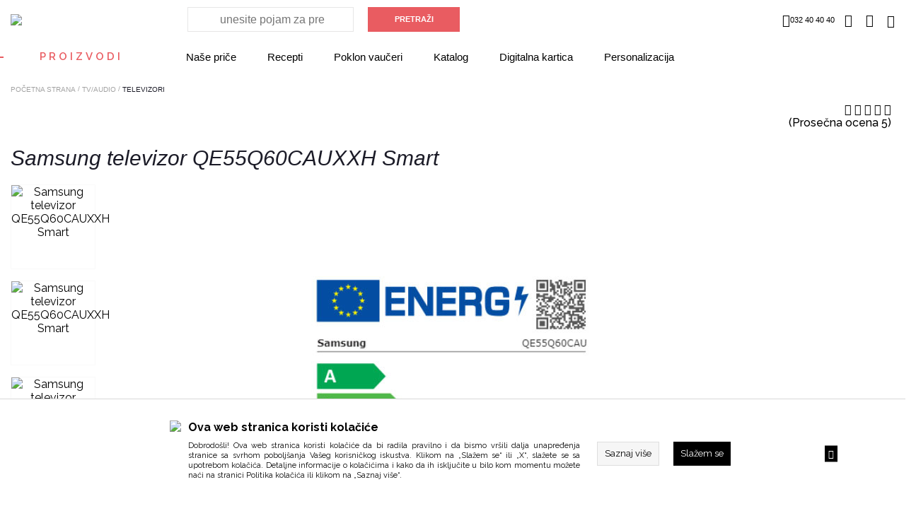

--- FILE ---
content_type: text/html; charset=utf-8
request_url: https://www.market.metalac.com/televizori/samsung-televizor-qe55q60cauxxh-smart.html
body_size: 38149
content:
<!DOCTYPE HTML PUBLIC "-//W3C//DTD HTML 4.01 Transitional//EN" "http://www.w3.org/TR/html4/loose.dtd">
<html lang="sr">

    <head>
                    
    <!-- Google Tag Manager -->
    <script>(function(w,d,s,l,i){
        w[l]=w[l]||[];w[l].push({'gtm.start':
                new Date().getTime(),event:'gtm.js'});
        var f=d.getElementsByTagName(s)[0],
            j=d.createElement(s),dl=l!='dataLayer'?'&l='+l:'';
        j.async=true;
        j.src=
            'https://www.googletagmanager.com/gtm.js?id='+i+dl;
        f.parentNode.insertBefore(j,f);
        })(window,document,'script','dataLayer','GTM-TZMVN9B');</script>
    <!-- End Google Tag Manager -->



                <meta http-equiv="Content-Type" content="text/html; charset=utf-8">
        <meta name="viewport" content="width=device-width, initial-scale=1.0">
        <link rel="alternate" href="https://www.market.metalac.com///index.php" hreflang="sr-rs" />
        
            <title>Samsung televizor QE55Q60CAUXXH Smart</title>
            <meta name="description" content='Samsung televizor QE55Q60CAUXXH Smart - Metalac'>
            <meta name="keywords" content='Samsung, televizor, QE55Q60CAUXXH, Smart'>

                        <!-- Open Graph -->
                            <meta property="og:url" content="https://www.market.metalac.com/televizori/samsung-televizor-qe55q60cauxxh-smart.html">
                            <meta property="og:type" content="website">
                            <meta property="og:title" content="Samsung televizor QE55Q60CAUXXH Smart">
                            <meta property="og:description" content="Samsung televizor QE55Q60CAUXXH Smart - Metalac">
                            <meta property="og:image" content="https://www.market.metalac.com/UserFiles/products/details/samsung-televizor-qe55q60cauxxh-smart_4.jpg">
                        <!-- Open Graph -->

                            <meta name="facebook-domain-verification" content="h6kcnxu95f0an5v8ub768gvksvzvs8" />
                    
        <script type="text/javascript">
        var HOME = "https://www.market.metalac.com/";
        var THEME_DIR = "themes/metalac/web/";
        var HOME_STATIC = "//www.market.metalac.com/";</script>
        <link href="https://www.market.metalac.com/common/javascript/bootstrap/bs_selector.min.css?v=123" rel="stylesheet">
        <link rel="stylesheet" href="https://www.market.metalac.com/common/javascript/jquery-ui/jquery-ui.css" />
        <link href="https://fonts.googleapis.com/css?family=Raleway:300,400,500,600,700,800,900&amp;subset=latin-ext" rel="stylesheet">
        <link href="https://fonts.googleapis.com/css?family=PT+Sans:400,700&amp;subset=latin-ext" rel="stylesheet">
        <link rel="apple-touch-icon" href="/apple-touch-icon.png">
        <link rel="icon" type="image/png" href="/favicon.svg">



        <link media="all" rel="stylesheet" href="https://www.market.metalac.com/themes/metalac/web/assets/css/impoqo-grid.css">
        <link media="all" rel="stylesheet" href="https://www.market.metalac.com/themes/metalac/web/assets/css/impoqo-styles.css?v=1768974701">
        <link media="all" rel="stylesheet" href="https://www.market.metalac.com/themes/metalac/web/assets/css/impoqo-grid-responsive.css">
        <link media="all" rel="stylesheet" href="https://www.market.metalac.com/themes/metalac/web/assets/css/tabs-style.css">

        
        <link rel="stylesheet" href="https://www.market.metalac.com/themes/metalac/web/assets/css/icomoon-font.css">
        <link rel="stylesheet" href="https://www.market.metalac.com/themes/metalac/web/assets/css/icomoon-font-mc.css">
        <link rel="stylesheet" href="https://www.market.metalac.com/common/font-awesome/css/font-awesome.min.css">
        <link media="all" rel="stylesheet" href="https://www.market.metalac.com/themes/metalac/web/assets/css/animations.css">
        <link media="all" rel="stylesheet" href="https://www.market.metalac.com/themes/metalac/web/assets/css/animate.css">
        <script src="https://www.market.metalac.com/common/javascript/jquery-ui/jquery-1.9.1.min.js"></script>
        <script src="https://www.market.metalac.com/common/javascript/jquery-ui/jquery-ui.js"></script>
        <script src="https://www.market.metalac.com/common/javascript/jquery-ui/jquery-migrate-1.2.1.min.js"></script>
        <script src="https://www.market.metalac.com/themes/metalac/web//assets/js/css3-animate-it.js"></script>
        <link rel="stylesheet" type="text/css" href="https://www.market.metalac.com/common/javascript/slick/slick.css"/>
        <link rel="stylesheet" type="text/css" href="https://www.market.metalac.com/common/javascript/slick/slick-theme.css"/>
        <script type="text/javascript" src="https://www.market.metalac.com/themes/metalac/web//assets/js/slick.min.js"></script>

        <link rel="stylesheet" type="text/css" href="https://www.market.metalac.com/common/lightbox/slick-lightbox.css"/>
        <script type="text/javascript" src="https://www.market.metalac.com/common/lightbox/slick-lightbox.min.js"></script>

        <link rel="stylesheet" href="https://www.market.metalac.com/common/javascript/remodal/remodal.css">

        <link rel="stylesheet" href="https://www.market.metalac.com/common/javascript/remodal/remodal-default-theme.css">
        <script type="text/javascript" src="https://www.market.metalac.com/common/javascript/remodal/remodal.min.js"></script>
        <script type="text/javascript" src="https://www.market.metalac.com/themes/metalac/web/assets/js/addToBasketAnimation.js">var HOME = 'https://www.market.metalac.com/';</script>

        <script src="https://www.market.metalac.com/common/javascript/bootstrap/js/bootstrap.min.js"></script>
        <script src="https://www.market.metalac.com/themes/metalac/web//assets/js/jquery.mCustomScrollbar.concat.min.js" type="text/javascript"></script>
        <script src="https://www.market.metalac.com/themes/metalac/web//assets/js/autocomplete.js" type="text/javascript"></script>
        <script src="https://www.market.metalac.com/themes/metalac/web//assets/js/jquery.menu-aim.js"></script>
    
        <link rel="stylesheet" href="https://www.market.metalac.com/common/javascript/autofill/autofill.css" />
        <link rel="stylesheet" href="https://www.market.metalac.com/themes/metalac/web//assets/css/jquery.mCustomScrollbar.min.css" />
        <script type="text/javascript" src="https://www.market.metalac.com/themes/metalac/web//assets/js/jquery-ui-touch-punch.min.js"></script>

                    
<!-- Facebook Pixel Code -->
<script>
    !function(f,b,e,v,n,t,s)
            {if(f.fbq)return;n=f.fbq=function(){n.callMethod?
            n.callMethod.apply(n,arguments):n.queue.push(arguments)};
            if(!f._fbq)f._fbq=n;n.push=n;n.loaded=!0;n.version='2.0';
            n.queue=[];t=b.createElement(e);t.async=!0;
            t.src=v;s=b.getElementsByTagName(e)[0];
            s.parentNode.insertBefore(t,s)}(window, document,'script',
        'https://connect.facebook.net/en_US/fbevents.js');
    fbq('init', '773089499548167');
    fbq('track', 'PageView');
    fbq('track', 'ViewContent', {"content_name":"Samsung televizor QE55Q60CAUXXH Smart","content_ids":["1413131"],"content_type":"product","value":"75990.00","currency":"RSD"});</script>
<noscript>
    <img height="1" width="1" style="display:none"
         src="https://www.facebook.com/tr?id=773089499548167&ev=PageView&noscript=1"/>
</noscript>
<!-- End Facebook Pixel Code -->


            </head>
    <body leftmargin="0" rightmargin="0" topmargin="0" >
                <!-- Google Tag Manager (noscript) -->
    <noscript><iframe src="https://www.googletagmanager.com/ns.html?id=GTM-TZMVN9B"
                      height="0" width="0" style="display:none;visibility:hidden"></iframe></noscript>
    <!-- End Google Tag Manager (noscript) -->

    

    <!-- Prikazuje popup div -->
    

        <!-- REMOVE FROM BASKET MODAL -->

        <div class="remodal-wish" data-remodal-id="modal"
             data-remodal-options="hashTracking: false, closeOnOutsideClick: false">

            <button data-remodal-action="close" class="remodal-close"></button>
           <div class="js-remodal-content">
               <h1>Brisanje proizvoda iz korpe</h1>
               <p>
                                           Da li ste sigurni da želite da uklonite ovaj proizvod iz korpe?
                                  </p>
           </div>
            <br>
            <button data-remodal-action="cancel" class="remodal-cancel"><span class="span_text">NE</span></button>
            <button data-remodal-action="confirm" class="remodal-confirm"><span class="span_text">DA</span></button>
        </div>

    <!-- SURVEY -->
    

        
        

        
        
        
        
        
        
        
        
        

        <header>
        <div id="mask"></div>
        <div class="full-size header-top header-top-sr">
            <div class="container ">
                <div class="columns-5-media-1 header-columns">

<!-- LOGO -->

                    <div class="column-1-media-1">
                                                    <a class="header-logo" href="https://www.market.metalac.com/"><img src="https://www.market.metalac.com/themes/metalac/web/assets/images/logo.svg"></a>
                                                 <a class="header-logo mobile-logo" href="https://www.market.metalac.com/"><img src="https://www.market.metalac.com/themes/metalac/web/assets/images/logo-mob.svg"></a>
                    </div>


                 
                    <div id="search_box" class="search-column column-2-media-1 vertical-middle-new">
                        <form id="search_form" name="search_form" method="get" action="//www.market.metalac.com/index.php">
                            <div class="search-holder">
                                <input type="submit" value="PRETRAŽI"  onclick="return validate_serach_field()" class="btn btn-fill" id="search_btn"   />
                            </div>
                            <input type="hidden" name="mod" value="catalog">
                            <input type="hidden" name="op" value="thm_search">
                            <input type="hidden" name="search_type" value="" />
                            <input type="hidden" name="submited" value="1">
                            <div class="search-input-mobile-wrap">
                                <input type="text"  onclick="return validate_serach_field()" id="search_field" autocomplete="off" name="keywords" value=""  class="swap_value search_field_click_fnc" placeholder='unesite pojam za pretragu'/>
                            </div>
                        </form>
                    </div>

<!-- HEADER FIXED LINKS -->

                    <div class="info-column column-2-media-1  columns-3-media-1 ">
<!-- HEADER DROPDOWNS -->
                        <div class="wrapper-header column-2 columns-2 columns-2-media-1 columns-2-media-2">
                            <ul class="header-dropdown-links column-1  columns-3-media-1  column-2-media-1 column-2-media-2">

<!-- WISH LIST -->
                                                                <li class="free-delivery "></li>
                                                                <li class="telephone  "><i class="mc-phone"></i>032 40 40 40</li>
                                                                                                                                    <li class='header-dropdown-link wish-list-header-wrap'>
                                    <a href="//www.market.metalac.com/index.php?mod=lists&op=wish_list">
                                        <i class="mc-heart"></i>
                                    </a>
                                </li>
                                
<!-- PROFILE -->

                                <li class='header-dropdown-link header-user-link'>
                                    
                                                                                    <a href="https://www.market.metalac.com/index.php?mod=customers&op=my_account">
                                                <i class="mc-user"></i>
                                            </a>

                                                                            
                                </li>

<!-- BASKET -->

                                <li class='header-dropdown-link '>
                                    <a class="header-basket" href="//www.market.metalac.com/index.php?mod=cart&op=checkout_page">
                                        <i class=" mc-basket "></i>
                                        <span id="br_proizvoda-basket" class="br_proizvoda"  style="display: none;"></span>
                                    </a>
                                </li>
                            </ul>
                        </div>    
                    </div>       
                    <div class="header-dropdown-link header-category-menu column-5-media-1">
                        <div id="hamburger-animated">
                            <span></span>
                            <span></span>
                            <span></span>
                        </div>
                        <div class="category-menu-opener">
    Proizvodi
    <span class="category-menu-close">X</span>
</div>


<div class='additional-menu'>
                                                                                                                                                                                                    <div>
                    <a href="https://www.market.metalac.com/nase-price">
                        Naše priče
                    </a>
                </div>
                            <div>
                    <a href="https://www.market.metalac.com//nase-price?type=Recepti">
                        Recepti
                    </a>
                </div>
                            <div>
                    <a href="https://www.market.metalac.com/nase-price/poklon-vauceri">
                        Poklon vaučeri
                    </a>
                </div>
                            <div>
                    <a href="https://www.market.metalac.com//pages/katalozi.html">
                        Katalog
                    </a>
                </div>
                            <div>
                    <a href="https://www.market.metalac.com/pages/digitalna-kartica.html">
                        Digitalna kartica
                    </a>
                </div>
                            <div>
                    <a href="https://www.market.metalac.com//pages/personalizacija.html">
                        Personalizacija
                    </a>
                </div>
                                                </div>
<div class="categories-menu bound" >
    <div id="mobile-side-bar-container" class="container">
        <div class="columns-5-media-1 header-columns mobile-side-bar">

            <div>
                <a class="header-logo mobile-logo" href="https://www.market.metalac.com/">
                    <img src="https://www.market.metalac.com/themes/metalac/web/assets/images/logo-mob.svg">
                </a>
            </div>

            <li id="close-mobile-side-bar" class="header-dropdown-link" style="line-height: 0">
                <div id="nav-close-icon">
                    <span></span>
                    <span></span>
                    <span></span>
                </div>
            </li>

        </div>
                    <div class="login-on-mobile">
                <a href="https://www.market.metalac.com/index.php?mod=customers&op=my_account">
                <span class="category-menu-icon">
                    <i class="mc-user"></i>
                </span>
                    <span class="category-menu-label-text">
                    Login / regustrujte se
                </span>
                </a>
            </div>
            </div>

    <!-- CATEGORY MENU LEVEL 1 -->
        <ul class="menu-level-1 js-first-level-wrapper disable-x-scroll">
                                                <li class="category-item side-nav-categories-title-wrap">
                    <a>
                        <span class="side-nav-categories-title">Proizvodi</span>
                    </a>
                </li>
                        <li class="category-item  hasSubCategories realHasSubCategories">
                                    <a href="https://www.market.metalac.com/posudje" class="">
                                                    <span>
                                <img class="category-item-icon"
                                     src="https://www.market.metalac.com/UserFiles/menu_items_icons/catmob1.png">
                                <span class="category-item-name">Posuđe</span>
                            </span>
                                                <i class="mc-arrow-right"></i>
                    </a>
                                <!-- CATEGORY MENU LEVEL 2 -->
                <ul class="menu-level-2 js-second-level"
                    style="background-image:url('https://www.market.metalac.com/UserFiles/menu_items/summerbanner.jpg');"  >
                    <li class="name-of-category name-of-category-js">
                        <i class="mc-arrow-left"></i>
                        <span>Posuđe</span>

                    </li>










                                            
                                                                                    <li class="category-item hasSubCategories">
                                    <a href="https://www.market.metalac.com/priprema-hrane">
                                        <i class="mc-arrow-right"></i>
                                                                                    <img class="category-item-icon category-item-icon-lvl2" src="https://www.market.metalac.com/UserFiles/menu_items_icons/mobicons-priprema.png">
                                                                                <span class="category-item-name">Priprema hrane</span>
                                    </a>

                                    <!-- CATEGORY MENU LEVEL 3 -->

                                    <ul class="menu-level-3">
                                        <li class="name-of-parent-category">
                                            <span>Posuđe</span>
                                        </li>
                                        <li class="name-of-category">
                                            <i class="mc-arrow-left"></i>
                                            <span>Priprema hrane</span>

                                        </li>










                                                                                    
                                                                                            <li class="category-item">
                                                    <a href="https://www.market.metalac.com/serpe">
                                                                                                                    <img class="category-item-icon category-item-icon-lvl2" src="https://www.market.metalac.com/UserFiles/menu_items_icons/catmobserpa.png">
                                                                                                                <span class="category-item-name">Šerpe</span>
                                                    </a>
                                                </li>
                                                                                                                                
                                                                                            <li class="category-item">
                                                    <a href="https://www.market.metalac.com/lonci">
                                                                                                                    <img class="category-item-icon category-item-icon-lvl2" src="https://www.market.metalac.com/UserFiles/menu_items_icons/catmoblonac.png">
                                                                                                                <span class="category-item-name">Lonci</span>
                                                    </a>
                                                </li>
                                                                                                                                
                                                                                            <li class="category-item">
                                                    <a href="https://www.market.metalac.com/tiganji-i-tave">
                                                                                                                    <img class="category-item-icon category-item-icon-lvl2" src="https://www.market.metalac.com/UserFiles/menu_items_icons/mobcattiganj.png">
                                                                                                                <span class="category-item-name">Tiganji i tave</span>
                                                    </a>
                                                </li>
                                                                                                                                
                                                                                            <li class="category-item">
                                                    <a href="https://www.market.metalac.com/pekaci">
                                                                                                                    <img class="category-item-icon category-item-icon-lvl2" src="https://www.market.metalac.com/UserFiles/menu_items_icons/mobcatpekac.png">
                                                                                                                <span class="category-item-name">Pekači</span>
                                                    </a>
                                                </li>
                                                                                                                                
                                                                                            <li class="category-item">
                                                    <a href="https://www.market.metalac.com/tepsije-duvecare-i-kalupi">
                                                                                                                    <img class="category-item-icon category-item-icon-lvl2" src="https://www.market.metalac.com/UserFiles/menu_items_icons/icontepsije.png">
                                                                                                                <span class="category-item-name">Tepsije i đuvečare</span>
                                                    </a>
                                                </li>
                                                                                                                                
                                                                                            <li class="category-item">
                                                    <a href="https://www.market.metalac.com/dzezve">
                                                                                                                    <img class="category-item-icon category-item-icon-lvl2" src="https://www.market.metalac.com/UserFiles/menu_items_icons/mobcatdzezva.png">
                                                                                                                <span class="category-item-name">Džezve </span>
                                                    </a>
                                                </li>
                                                                                                                                
                                                                                            <li class="category-item">
                                                    <a href="https://www.market.metalac.com/loncici-i-tanjiri">
                                                                                                                    <img class="category-item-icon category-item-icon-lvl2" src="https://www.market.metalac.com/UserFiles/menu_items_icons/mobcatloncici.png">
                                                                                                                <span class="category-item-name">Lončići i tanjiri</span>
                                                    </a>
                                                </li>
                                                                                                                                
                                                                                            <li class="category-item">
                                                    <a href="https://www.market.metalac.com/setovi-posuda">
                                                                                                                    <img class="category-item-icon category-item-icon-lvl2" src="https://www.market.metalac.com/UserFiles/menu_items_icons/mobcatsetovi.png">
                                                                                                                <span class="category-item-name">Setovi posuđa</span>
                                                    </a>
                                                </li>
                                                                                                                                
                                                                                            <li class="category-item">
                                                    <a href="https://www.market.metalac.com/ekspres-lonci">
                                                                                                                    <img class="category-item-icon category-item-icon-lvl2" src="https://www.market.metalac.com/UserFiles/menu_items_icons/catmobex.png">
                                                                                                                <span class="category-item-name">Ekspres lonci</span>
                                                    </a>
                                                </li>
                                                                                                                                
                                                                                            <li class="category-item">
                                                    <a href="https://www.market.metalac.com/za-profesionalce">
                                                                                                                    <img class="category-item-icon category-item-icon-lvl2" src="https://www.market.metalac.com/UserFiles/menu_items_icons/catmobpro.png">
                                                                                                                <span class="category-item-name">Za profesionalce</span>
                                                    </a>
                                                </li>
                                                                                                                                
                                                                                            <li class="category-item">
                                                    <a href="https://www.market.metalac.com/kalupi">
                                                                                                                    <img class="category-item-icon category-item-icon-lvl2" src="https://www.market.metalac.com/UserFiles/menu_items_icons/iconkalup.png">
                                                                                                                <span class="category-item-name">Kalupi</span>
                                                    </a>
                                                </li>
                                                                                                                                
                                                                                            <li class="category-item">
                                                    <a href="https://www.market.metalac.com/specijalna-namena">
                                                                                                                    <span class="red-square"></span>
                                                                                                                <span class="category-item-name">Specijalna namena</span>
                                                    </a>
                                                </li>
                                                                                                                                                                </ul>
                                </li>
                                                                                                
                                                                                    <li class="category-item hasSubCategories">
                                    <a href="https://www.market.metalac.com/serviranje-hrane-i-napitaka">
                                        <i class="mc-arrow-right"></i>
                                                                                    <img class="category-item-icon category-item-icon-lvl2" src="https://www.market.metalac.com/UserFiles/menu_items_icons/catmob2.png">
                                                                                <span class="category-item-name">Serviranje hrane i napitaka</span>
                                    </a>

                                    <!-- CATEGORY MENU LEVEL 3 -->

                                    <ul class="menu-level-3">
                                        <li class="name-of-parent-category">
                                            <span>Posuđe</span>
                                        </li>
                                        <li class="name-of-category">
                                            <i class="mc-arrow-left"></i>
                                            <span>Serviranje hrane i napitaka</span>

                                        </li>










                                                                                    
                                                                                            <li class="category-item">
                                                    <a href="https://www.market.metalac.com/servisi">
                                                                                                                    <img class="category-item-icon category-item-icon-lvl2" src="https://www.market.metalac.com/UserFiles/menu_items_icons/mobcatservis.png">
                                                                                                                <span class="category-item-name">Servisi</span>
                                                    </a>
                                                </li>
                                                                                                                                
                                                                                            <li class="category-item">
                                                    <a href="https://www.market.metalac.com/solje-i-cajnici">
                                                                                                                    <img class="category-item-icon category-item-icon-lvl2" src="https://www.market.metalac.com/UserFiles/menu_items_icons/mobcatsolje.png">
                                                                                                                <span class="category-item-name">Šolje i čajnici</span>
                                                    </a>
                                                </li>
                                                                                                                                
                                                                                            <li class="category-item">
                                                    <a href="https://www.market.metalac.com/case">
                                                                                                                    <img class="category-item-icon category-item-icon-lvl2" src="https://www.market.metalac.com/UserFiles/menu_items_icons/mobcatcase.png">
                                                                                                                <span class="category-item-name">Čaše</span>
                                                    </a>
                                                </li>
                                                                                                                                
                                                                                            <li class="category-item">
                                                    <a href="https://www.market.metalac.com/tanjiri-ovali-i-cinije">
                                                                                                                    <img class="category-item-icon category-item-icon-lvl2" src="https://www.market.metalac.com/UserFiles/menu_items_icons/mobcatcinije.png">
                                                                                                                <span class="category-item-name">Tanjiri, ovali i činije </span>
                                                    </a>
                                                </li>
                                                                                                                                
                                                                                            <li class="category-item">
                                                    <a href="https://www.market.metalac.com/escajg-setovi-i-kutlace">
                                                                                                                    <img class="category-item-icon category-item-icon-lvl2" src="https://www.market.metalac.com/UserFiles/menu_items_icons/catmobescajg.png">
                                                                                                                <span class="category-item-name">Escajg setovi i kutlače</span>
                                                    </a>
                                                </li>
                                                                                                                                
                                                                                            <li class="category-item">
                                                    <a href="https://www.market.metalac.com/etazeri-i-servisi-za-posluzivanje">
                                                                                                                    <img class="category-item-icon category-item-icon-lvl2" src="https://www.market.metalac.com/UserFiles/menu_items_icons/catmobetazer.png">
                                                                                                                <span class="category-item-name">Etažeri i servisi za posluživanje</span>
                                                    </a>
                                                </li>
                                                                                                                                
                                                                                            <li class="category-item">
                                                    <a href="https://www.market.metalac.com/tegle-posude-i-setovi-za-zacine">
                                                                                                                    <img class="category-item-icon category-item-icon-lvl2" src="https://www.market.metalac.com/UserFiles/menu_items_icons/mobileicon.png">
                                                                                                                <span class="category-item-name">Tegle, posude i setovi za začine</span>
                                                    </a>
                                                </li>
                                                                                                                                                                </ul>
                                </li>
                                                                                                
                                                                                    <li class="category-item noSubcategories">
                                    <a href="https://www.market.metalac.com/cuvanje-hrane">
                                                                                    <img class="category-item-icon category-item-icon-lvl2" src="https://www.market.metalac.com/UserFiles/menu_items_icons/mobcat2.png">
                                                                                <span class="category-item-name">Čuvanje hrane</span>
                                    </a>
                                </li>
                                                                                                
                                                                                    <li class="category-item hasSubCategories">
                                    <a href="https://www.market.metalac.com/organizacija-kuhinje">
                                        <i class="mc-arrow-right"></i>
                                                                                    <img class="category-item-icon category-item-icon-lvl2" src="https://www.market.metalac.com/UserFiles/menu_items_icons/catmob3.png">
                                                                                <span class="category-item-name">Organizacija kuhinje</span>
                                    </a>

                                    <!-- CATEGORY MENU LEVEL 3 -->

                                    <ul class="menu-level-3">
                                        <li class="name-of-parent-category">
                                            <span>Posuđe</span>
                                        </li>
                                        <li class="name-of-category">
                                            <i class="mc-arrow-left"></i>
                                            <span>Organizacija kuhinje</span>

                                        </li>










                                                                                    
                                                                                            <li class="category-item">
                                                    <a href="https://www.market.metalac.com/vage">
                                                                                                                    <img class="category-item-icon category-item-icon-lvl2" src="https://www.market.metalac.com/UserFiles/menu_items_icons/catmobvaga.png">
                                                                                                                <span class="category-item-name">Vage</span>
                                                    </a>
                                                </li>
                                                                                                                                
                                                                                            <li class="category-item">
                                                    <a href="https://www.market.metalac.com/podmetaci">
                                                                                                                    <img class="category-item-icon category-item-icon-lvl2" src="https://www.market.metalac.com/UserFiles/menu_items_icons/catmobpodmetac.png">
                                                                                                                <span class="category-item-name">Podmetači</span>
                                                    </a>
                                                </li>
                                                                                                                                
                                                                                            <li class="category-item">
                                                    <a href="https://www.market.metalac.com/bokali-patroni-i-termosi">
                                                                                                                    <img class="category-item-icon category-item-icon-lvl2" src="https://www.market.metalac.com/UserFiles/menu_items_icons/catmobtermosi.png">
                                                                                                                <span class="category-item-name">Bokali, patroni i termosi</span>
                                                    </a>
                                                </li>
                                                                                                                                
                                                                                            <li class="category-item">
                                                    <a href="https://www.market.metalac.com/kuhinjski-pribor">
                                                                                                                    <img class="category-item-icon category-item-icon-lvl2" src="https://www.market.metalac.com/UserFiles/menu_items_icons/catmobkuhpribor.png">
                                                                                                                <span class="category-item-name">Kuhinjski pribor</span>
                                                    </a>
                                                </li>
                                                                                                                                                                        <ul class="menu-item-promo-services-wrap">
                                                                                                    <li class="promo-service-list">
                                                        <a class="clickable-fnc" data-href="https://www.market.metalac.com/promos/dani-posudja-i-sigme.html" style="border: #3cb878 1px solid;">
                                                            <span class="promo-tab-link" style="background-color: #3cb878 !important; color: #ffffff !important;">Dani posuđa i Sigme </span>
                                                            <i class="mc-arrow-right"></i>
                                                        </a>
                                                    </li>
                                                                                            </ul>
                                                                            </ul>
                                </li>
                                                                                                
                                                                                    <li class="category-item noSubcategories">
                                    <a href="https://www.market.metalac.com/suveniri-i-gift-program">
                                                                                    <img class="category-item-icon category-item-icon-lvl2" src="https://www.market.metalac.com/UserFiles/menu_items_icons/catmobgift.png">
                                                                                <span class="category-item-name">Suveniri i Gift program</span>
                                    </a>
                                </li>
                                                                                                
                                                                                    <li class="category-item noSubcategories">
                                    <a href="https://www.market.metalac.com/deciji-program">
                                                                                    <img class="category-item-icon category-item-icon-lvl2" src="https://www.market.metalac.com/UserFiles/menu_items_icons/catmobdeciji.png">
                                                                                <span class="category-item-name">Dečiji program</span>
                                    </a>
                                </li>
                                                                                                
                                                                                    <li class="category-item noSubcategories">
                                    <a href="https://www.market.metalac.com/poklopci-i-rezervni-delovi">
                                                                                    <img class="category-item-icon category-item-icon-lvl2" src="https://www.market.metalac.com/UserFiles/menu_items_icons/catmobrezdelovi.png">
                                                                                <span class="category-item-name">Poklopci i rezervni delovi</span>
                                    </a>
                                </li>
                                                                                                
                                                    <li class="category-item hide-on-mobile">
                                <i class="mc-arrow-left"></i>
                                <span class="empty-field">Empty field</span>
                            </li>
                                                                                        <ul class="menu-item-promo-services-wrap">
                                                            <li class="promo-service-list">
                                    <a class="clickable-fnc" data-href="https://www.market.metalac.com/promos/dani-posudja-i-sigme.html" style="border: #3cb878 1px solid;">
                                        <span class="promo-tab-link" style="background-color: #3cb878 !important; color: #ffffff !important;">Dani posuđa i Sigme </span>
                                        <i class="mc-arrow-right"></i>
                                    </a>
                                </li>
                                                    </ul>
                                    </ul>
            </li>
                                            <li class="category-item  hasSubCategories realHasSubCategories">
                                    <a href="https://www.market.metalac.com/sudopere" class="">
                                                    <span>
                                <img class="category-item-icon"
                                     src="https://www.market.metalac.com/UserFiles/menu_items_icons/sinkedited.png">
                                <span class="category-item-name">Sudopere</span>
                            </span>
                                                <i class="mc-arrow-right"></i>
                    </a>
                                <!-- CATEGORY MENU LEVEL 2 -->
                <ul class="menu-level-2 js-second-level"
                    style="background-image:url('https://www.market.metalac.com/UserFiles/menu_items/menubaner-sudopere.jpg');"  >
                    <li class="name-of-category name-of-category-js">
                        <i class="mc-arrow-left"></i>
                        <span>Sudopere</span>

                    </li>










                                            
                                                                                    <li class="category-item noSubcategories">
                                    <a href="https://www.market.metalac.com/inox-sudopere">
                                                                                    <img class="category-item-icon category-item-icon-lvl2" src="https://www.market.metalac.com/UserFiles/menu_items_icons/sinkedited.png">
                                                                                <span class="category-item-name">Inox sudopere</span>
                                    </a>
                                </li>
                                                                                                
                                                                                    <li class="category-item noSubcategories">
                                    <a href="https://www.market.metalac.com/granitne-sudopere">
                                                                                    <img class="category-item-icon category-item-icon-lvl2" src="https://www.market.metalac.com/UserFiles/menu_items_icons/catmobgranmatrix.png">
                                                                                <span class="category-item-name">Granitne sudopere</span>
                                    </a>
                                </li>
                                                                                                
                                                                                    <li class="category-item noSubcategories">
                                    <a href="https://www.market.metalac.com/sifoni">
                                                                                    <img class="category-item-icon category-item-icon-lvl2" src="https://www.market.metalac.com/UserFiles/menu_items_icons/catmobsifon.png">
                                                                                <span class="category-item-name">Sifoni</span>
                                    </a>
                                </li>
                                                                                                            </ul>
            </li>
                                            <li class="category-item  hasSubCategories realHasSubCategories">
                                    <a href="https://www.market.metalac.com/bojleri" class="">
                                                    <span>
                                <img class="category-item-icon"
                                     src="https://www.market.metalac.com/UserFiles/menu_items_icons/catmobbojler.png">
                                <span class="category-item-name">Bojleri</span>
                            </span>
                                                <i class="mc-arrow-right"></i>
                    </a>
                                <!-- CATEGORY MENU LEVEL 2 -->
                <ul class="menu-level-2 js-second-level"
                    style="background-image:url('https://www.market.metalac.com/UserFiles/menu_items/menubanersiriusblack.jpg');"  >
                    <li class="name-of-category name-of-category-js">
                        <i class="mc-arrow-left"></i>
                        <span>Bojleri</span>

                    </li>










                                            
                                                                                    <li class="category-item noSubcategories">
                                    <a href="https://www.market.metalac.com/malolitrazni-bojleri">
                                                                                    <img class="category-item-icon category-item-icon-lvl2" src="https://www.market.metalac.com/UserFiles/menu_items_icons/catmobmalibojler.png">
                                                                                <span class="category-item-name">Malolitražni bojleri</span>
                                    </a>
                                </li>
                                                                                                
                                                                                    <li class="category-item noSubcategories">
                                    <a href="https://www.market.metalac.com/bojleri-srednjih-litraza-30-120-litara">
                                                                                    <img class="category-item-icon category-item-icon-lvl2" src="https://www.market.metalac.com/UserFiles/menu_items_icons/catmobbojler.png">
                                                                                <span class="category-item-name">Bojleri srednjih litraža (30-120 litara)</span>
                                    </a>
                                </li>
                                                                                                            </ul>
            </li>
                                            <li class="category-item  hasSubCategories realHasSubCategories">
                                    <a href="https://www.market.metalac.com/slavine" class="">
                                                    <span>
                                <img class="category-item-icon"
                                     src="https://www.market.metalac.com/UserFiles/menu_items_icons/slavinamob1.png">
                                <span class="category-item-name">Slavine</span>
                            </span>
                                                <i class="mc-arrow-right"></i>
                    </a>
                                <!-- CATEGORY MENU LEVEL 2 -->
                <ul class="menu-level-2 js-second-level"
                    style="background-image:url('https://www.market.metalac.com/UserFiles/menu_items/menubaner-slavine_1.jpg');"  >
                    <li class="name-of-category name-of-category-js">
                        <i class="mc-arrow-left"></i>
                        <span>Slavine</span>

                    </li>










                                            
                                                                                    <li class="category-item noSubcategories">
                                    <a href="https://www.market.metalac.com/slavine-za-kuhinju">
                                                                                    <img class="category-item-icon category-item-icon-lvl2" src="https://www.market.metalac.com/UserFiles/menu_items_icons/slavinamob1.png">
                                                                                <span class="category-item-name">Slavine za kuhinju</span>
                                    </a>
                                </li>
                                                                                                
                                                                                    <li class="category-item noSubcategories">
                                    <a href="https://www.market.metalac.com/slavine-za-kupatilo">
                                                                                    <img class="category-item-icon category-item-icon-lvl2" src="https://www.market.metalac.com/UserFiles/menu_items_icons/slavinamob.png">
                                                                                <span class="category-item-name">Slavine za kupatilo</span>
                                    </a>
                                </li>
                                                                                                            </ul>
            </li>
                                            <li class="category-item  hasSubCategories realHasSubCategories">
                                    <a href="https://www.market.metalac.com/bela-tehnika" class="">
                                                    <span>
                                <img class="category-item-icon"
                                     src="https://www.market.metalac.com/UserFiles/menu_items_icons/frizidermob.png">
                                <span class="category-item-name">Bela tehnika</span>
                            </span>
                                                <i class="mc-arrow-right"></i>
                    </a>
                                <!-- CATEGORY MENU LEVEL 2 -->
                <ul class="menu-level-2 js-second-level"
                    style="background-image:url('https://www.market.metalac.com/UserFiles/menu_items/btmenubaner.jpg');"  >
                    <li class="name-of-category name-of-category-js">
                        <i class="mc-arrow-left"></i>
                        <span>Bela tehnika</span>

                    </li>










                                            
                                                                                    <li class="category-item hasSubCategories">
                                    <a href="https://www.market.metalac.com/rashladni-uredaji">
                                        <i class="mc-arrow-right"></i>
                                                                                    <img class="category-item-icon category-item-icon-lvl2" src="https://www.market.metalac.com/UserFiles/menu_items_icons/frizidermob.png">
                                                                                <span class="category-item-name">Rashladni uređaji</span>
                                    </a>

                                    <!-- CATEGORY MENU LEVEL 3 -->

                                    <ul class="menu-level-3">
                                        <li class="name-of-parent-category">
                                            <span>Bela tehnika</span>
                                        </li>
                                        <li class="name-of-category">
                                            <i class="mc-arrow-left"></i>
                                            <span>Rashladni uređaji</span>

                                        </li>










                                                                                    
                                                                                            <li class="category-item">
                                                    <a href="https://www.market.metalac.com/frizideri-sa-jednim-vratima">
                                                                                                                    <img class="category-item-icon category-item-icon-lvl2" src="https://www.market.metalac.com/UserFiles/menu_items_icons/frizidermob.png">
                                                                                                                <span class="category-item-name">Frižideri sa jednim vratima</span>
                                                    </a>
                                                </li>
                                                                                                                                
                                                                                            <li class="category-item">
                                                    <a href="https://www.market.metalac.com/kombinovani-frizideri">
                                                                                                                    <img class="category-item-icon category-item-icon-lvl2" src="https://www.market.metalac.com/UserFiles/menu_items_icons/kombmob.png">
                                                                                                                <span class="category-item-name">Kombinovani frižideri</span>
                                                    </a>
                                                </li>
                                                                                                                                
                                                                                            <li class="category-item">
                                                    <a href="https://www.market.metalac.com/horizontalni-zamrzivaci">
                                                                                                                    <img class="category-item-icon category-item-icon-lvl2" src="https://www.market.metalac.com/UserFiles/menu_items_icons/zamrzivacmob.png">
                                                                                                                <span class="category-item-name">Horizontalni zamrzivači</span>
                                                    </a>
                                                </li>
                                                                                                                                
                                                                                            <li class="category-item">
                                                    <a href="https://www.market.metalac.com/vertikalni-zamrzivaci">
                                                                                                                    <img class="category-item-icon category-item-icon-lvl2" src="https://www.market.metalac.com/UserFiles/menu_items_icons/vertimob.png">
                                                                                                                <span class="category-item-name">Vertikalni zamrzivači</span>
                                                    </a>
                                                </li>
                                                                                                                                
                                                                                            <li class="category-item">
                                                    <a href="https://www.market.metalac.com/rucni-frizideri-i-rashladne-torbe">
                                                                                                                    <img class="category-item-icon category-item-icon-lvl2" src="https://www.market.metalac.com/UserFiles/menu_items_icons/rashladnemob.png">
                                                                                                                <span class="category-item-name">Ručni frižideri i rashladne torbe</span>
                                                    </a>
                                                </li>
                                                                                                                                
                                                                                            <li class="category-item">
                                                    <a href="https://www.market.metalac.com/side-by-side-frizideri">
                                                                                                                    <span class="red-square"></span>
                                                                                                                <span class="category-item-name">Side by side frižideri</span>
                                                    </a>
                                                </li>
                                                                                                                                                                </ul>
                                </li>
                                                                                                
                                                                                    <li class="category-item hasSubCategories">
                                    <a href="https://www.market.metalac.com/masine-za-ves">
                                        <i class="mc-arrow-right"></i>
                                                                                    <img class="category-item-icon category-item-icon-lvl2" src="https://www.market.metalac.com/UserFiles/menu_items_icons/masinamob.png">
                                                                                <span class="category-item-name">Mašine za veš</span>
                                    </a>

                                    <!-- CATEGORY MENU LEVEL 3 -->

                                    <ul class="menu-level-3">
                                        <li class="name-of-parent-category">
                                            <span>Bela tehnika</span>
                                        </li>
                                        <li class="name-of-category">
                                            <i class="mc-arrow-left"></i>
                                            <span>Mašine za veš</span>

                                        </li>










                                                                                    
                                                                                            <li class="category-item">
                                                    <a href="https://www.market.metalac.com/masine-za-ves-sa-prednjim-punjenjem">
                                                                                                                    <img class="category-item-icon category-item-icon-lvl2" src="https://www.market.metalac.com/UserFiles/menu_items_icons/vesmasinamob.png">
                                                                                                                <span class="category-item-name">Mašine za veš sa prednjim punjenjem</span>
                                                    </a>
                                                </li>
                                                                                                                                
                                                                                            <li class="category-item">
                                                    <a href="https://www.market.metalac.com/masine-za-ves-sa-punjenjem-odozgo">
                                                                                                                    <img class="category-item-icon category-item-icon-lvl2" src="https://www.market.metalac.com/UserFiles/menu_items_icons/masina1mob.png">
                                                                                                                <span class="category-item-name">Mašine za veš sa punjenjem odozgo</span>
                                                    </a>
                                                </li>
                                                                                                                                
                                                                                            <li class="category-item">
                                                    <a href="https://www.market.metalac.com/masine-za-pranje-i-susenje-vesa">
                                                                                                                    <img class="category-item-icon category-item-icon-lvl2" src="https://www.market.metalac.com/UserFiles/menu_items_icons/masin2mob.png">
                                                                                                                <span class="category-item-name">Mašine za pranje i sušenje veša</span>
                                                    </a>
                                                </li>
                                                                                                                                
                                                                                            <li class="category-item">
                                                    <a href="https://www.market.metalac.com/masine-za-susenje-vesa">
                                                                                                                    <img class="category-item-icon category-item-icon-lvl2" src="https://www.market.metalac.com/UserFiles/menu_items_icons/masina3mob.png">
                                                                                                                <span class="category-item-name">Mašine za sušenje veša</span>
                                                    </a>
                                                </li>
                                                                                                                                                                </ul>
                                </li>
                                                                                                
                                                                                    <li class="category-item hasSubCategories">
                                    <a href="https://www.market.metalac.com/masine-za-pranje-sudova">
                                        <i class="mc-arrow-right"></i>
                                                                                    <img class="category-item-icon category-item-icon-lvl2" src="https://www.market.metalac.com/UserFiles/menu_items_icons/pranjesudovamob.png">
                                                                                <span class="category-item-name">Mašine za pranje sudova</span>
                                    </a>

                                    <!-- CATEGORY MENU LEVEL 3 -->

                                    <ul class="menu-level-3">
                                        <li class="name-of-parent-category">
                                            <span>Bela tehnika</span>
                                        </li>
                                        <li class="name-of-category">
                                            <i class="mc-arrow-left"></i>
                                            <span>Mašine za pranje sudova</span>

                                        </li>










                                                                                    
                                                                                            <li class="category-item">
                                                    <a href="https://www.market.metalac.com/samostojece-sudomasine">
                                                                                                                    <img class="category-item-icon category-item-icon-lvl2" src="https://www.market.metalac.com/UserFiles/menu_items_icons/sudomasinamob.png">
                                                                                                                <span class="category-item-name">Samostojeće sudomašine</span>
                                                    </a>
                                                </li>
                                                                                                                                
                                                                                            <li class="category-item">
                                                    <a href="https://www.market.metalac.com/ugradne-sudomasine">
                                                                                                                    <img class="category-item-icon category-item-icon-lvl2" src="https://www.market.metalac.com/UserFiles/menu_items_icons/pranjesudovamob_1.png">
                                                                                                                <span class="category-item-name">Ugradne sudomašine</span>
                                                    </a>
                                                </li>
                                                                                                                                                                </ul>
                                </li>
                                                                                                
                                                                                    <li class="category-item hasSubCategories">
                                    <a href="https://www.market.metalac.com/sporeti-i-minielektrici">
                                        <i class="mc-arrow-right"></i>
                                                                                    <img class="category-item-icon category-item-icon-lvl2" src="https://www.market.metalac.com/UserFiles/menu_items_icons/sporetmob.png">
                                                                                <span class="category-item-name">Šporeti i minielektrici</span>
                                    </a>

                                    <!-- CATEGORY MENU LEVEL 3 -->

                                    <ul class="menu-level-3">
                                        <li class="name-of-parent-category">
                                            <span>Bela tehnika</span>
                                        </li>
                                        <li class="name-of-category">
                                            <i class="mc-arrow-left"></i>
                                            <span>Šporeti i minielektrici</span>

                                        </li>










                                                                                    
                                                                                            <li class="category-item">
                                                    <a href="https://www.market.metalac.com/elektricni-sporeti">
                                                                                                                    <img class="category-item-icon category-item-icon-lvl2" src="https://www.market.metalac.com/UserFiles/menu_items_icons/sporetmob.png">
                                                                                                                <span class="category-item-name">Električni šporeti</span>
                                                    </a>
                                                </li>
                                                                                                                                
                                                                                            <li class="category-item">
                                                    <a href="https://www.market.metalac.com/plinski-sporeti">
                                                                                                                    <img class="category-item-icon category-item-icon-lvl2" src="https://www.market.metalac.com/UserFiles/menu_items_icons/plinskimob.png">
                                                                                                                <span class="category-item-name">Plinski šporeti</span>
                                                    </a>
                                                </li>
                                                                                                                                
                                                                                            <li class="category-item">
                                                    <a href="https://www.market.metalac.com/kombinovani-sporeti">
                                                                                                                    <img class="category-item-icon category-item-icon-lvl2" src="https://www.market.metalac.com/UserFiles/menu_items_icons/kombinovanimob.png">
                                                                                                                <span class="category-item-name">Kombinovani šporeti</span>
                                                    </a>
                                                </li>
                                                                                                                                
                                                                                            <li class="category-item">
                                                    <a href="https://www.market.metalac.com/minielektrici">
                                                                                                                    <img class="category-item-icon category-item-icon-lvl2" src="https://www.market.metalac.com/UserFiles/menu_items_icons/minimob.png">
                                                                                                                <span class="category-item-name">Minielektrici</span>
                                                    </a>
                                                </li>
                                                                                                                                                                </ul>
                                </li>
                                                                                                
                                                                                    <li class="category-item hasSubCategories">
                                    <a href="https://www.market.metalac.com/aspiratori">
                                        <i class="mc-arrow-right"></i>
                                                                                    <img class="category-item-icon category-item-icon-lvl2" src="https://www.market.metalac.com/UserFiles/menu_items_icons/aspiratormob.png">
                                                                                <span class="category-item-name">Aspiratori</span>
                                    </a>

                                    <!-- CATEGORY MENU LEVEL 3 -->

                                    <ul class="menu-level-3">
                                        <li class="name-of-parent-category">
                                            <span>Bela tehnika</span>
                                        </li>
                                        <li class="name-of-category">
                                            <i class="mc-arrow-left"></i>
                                            <span>Aspiratori</span>

                                        </li>










                                                                                    
                                                                                            <li class="category-item">
                                                    <a href="https://www.market.metalac.com/samostalni-aspiratori">
                                                                                                                    <img class="category-item-icon category-item-icon-lvl2" src="https://www.market.metalac.com/UserFiles/menu_items_icons/aspiratormob.png">
                                                                                                                <span class="category-item-name">Samostalni aspiratori</span>
                                                    </a>
                                                </li>
                                                                                                                                
                                                                                            <li class="category-item">
                                                    <a href="https://www.market.metalac.com/ugradni-aspiratori">
                                                                                                                    <img class="category-item-icon category-item-icon-lvl2" src="https://www.market.metalac.com/UserFiles/menu_items_icons/ugradniaspmob.png">
                                                                                                                <span class="category-item-name">Ugradni aspiratori</span>
                                                    </a>
                                                </li>
                                                                                                                                                                </ul>
                                </li>
                                                                                                
                                                                                    <li class="category-item hasSubCategories">
                                    <a href="https://www.market.metalac.com/mikrotalasne">
                                        <i class="mc-arrow-right"></i>
                                                                                    <img class="category-item-icon category-item-icon-lvl2" src="https://www.market.metalac.com/UserFiles/menu_items_icons/mikrotalasnemob.png">
                                                                                <span class="category-item-name">Mikrotalasne</span>
                                    </a>

                                    <!-- CATEGORY MENU LEVEL 3 -->

                                    <ul class="menu-level-3">
                                        <li class="name-of-parent-category">
                                            <span>Bela tehnika</span>
                                        </li>
                                        <li class="name-of-category">
                                            <i class="mc-arrow-left"></i>
                                            <span>Mikrotalasne</span>

                                        </li>










                                                                                    
                                                                                            <li class="category-item">
                                                    <a href="https://www.market.metalac.com/samostalne-mikrotalasne">
                                                                                                                    <img class="category-item-icon category-item-icon-lvl2" src="https://www.market.metalac.com/UserFiles/menu_items_icons/mikromob.png">
                                                                                                                <span class="category-item-name">Samostalne mikrotalasne</span>
                                                    </a>
                                                </li>
                                                                                                                                
                                                                                            <li class="category-item">
                                                    <a href="https://www.market.metalac.com/ugradne-mikrotalasne">
                                                                                                                    <img class="category-item-icon category-item-icon-lvl2" src="https://www.market.metalac.com/UserFiles/menu_items_icons/mikrougrmob.png">
                                                                                                                <span class="category-item-name">Ugradne mikrotalasne</span>
                                                    </a>
                                                </li>
                                                                                                                                                                </ul>
                                </li>
                                                                                                
                                                                                    <li class="category-item hasSubCategories">
                                    <a href="https://www.market.metalac.com/ugradna-tehnika">
                                        <i class="mc-arrow-right"></i>
                                                                                    <img class="category-item-icon category-item-icon-lvl2" src="https://www.market.metalac.com/UserFiles/menu_items_icons/ugradnamob.png">
                                                                                <span class="category-item-name">Ugradna tehnika</span>
                                    </a>

                                    <!-- CATEGORY MENU LEVEL 3 -->

                                    <ul class="menu-level-3">
                                        <li class="name-of-parent-category">
                                            <span>Bela tehnika</span>
                                        </li>
                                        <li class="name-of-category">
                                            <i class="mc-arrow-left"></i>
                                            <span>Ugradna tehnika</span>

                                        </li>










                                                                                    
                                                                                            <li class="category-item">
                                                    <a href="https://www.market.metalac.com/ugradne-ploce">
                                                                                                                    <img class="category-item-icon category-item-icon-lvl2" src="https://www.market.metalac.com/UserFiles/menu_items_icons/plocamob.png">
                                                                                                                <span class="category-item-name">Ugradne ploče</span>
                                                    </a>
                                                </li>
                                                                                                                                
                                                                                            <li class="category-item">
                                                    <a href="https://www.market.metalac.com/ugradne-rerne">
                                                                                                                    <img class="category-item-icon category-item-icon-lvl2" src="https://www.market.metalac.com/UserFiles/menu_items_icons/rernamob.png">
                                                                                                                <span class="category-item-name">Ugradne rerne</span>
                                                    </a>
                                                </li>
                                                                                                                                
                                                                                            <li class="category-item">
                                                    <a href="https://www.market.metalac.com/ugradni-frizideri">
                                                                                                                    <img class="category-item-icon category-item-icon-lvl2" src="https://www.market.metalac.com/UserFiles/menu_items_icons/ugradnimob_1.png">
                                                                                                                <span class="category-item-name">Ugradni frižideri</span>
                                                    </a>
                                                </li>
                                                                                                                                
                                                                                            <li class="category-item">
                                                    <a href="https://www.market.metalac.com/ugradni-set">
                                                                                                                    <img class="category-item-icon category-item-icon-lvl2" src="https://www.market.metalac.com/UserFiles/menu_items_icons/ugradnamob.png">
                                                                                                                <span class="category-item-name">Ugradni set</span>
                                                    </a>
                                                </li>
                                                                                                                                                                </ul>
                                </li>
                                                                                                
                                                                                    <li class="category-item noSubcategories">
                                    <a href="https://www.market.metalac.com/dodatna-oprema">
                                                                                    <img class="category-item-icon category-item-icon-lvl2" src="https://www.market.metalac.com/UserFiles/menu_items_icons/dodatnaopremamob.png">
                                                                                <span class="category-item-name">Dodatna oprema</span>
                                    </a>
                                </li>
                                                                                                                    <ul class="menu-item-promo-services-wrap">
                                                            <li class="promo-service-list">
                                    <a class="clickable-fnc" data-href="https://www.market.metalac.com/promos/akcija-bosch-i-vox.html" style="border: #7C506F 1px solid;">
                                        <span class="promo-tab-link" style="background-color: #7C506F !important; color: #ffffff !important;">Akcija Bosch i Vox</span>
                                        <i class="mc-arrow-right"></i>
                                    </a>
                                </li>
                                                            <li class="promo-service-list">
                                    <a class="clickable-fnc" data-href="https://www.market.metalac.com/promos/candy-i-koncar.html" style="border: #000000 1px solid;">
                                        <span class="promo-tab-link" style="background-color: #FFFFFF !important; color: #000000 !important;">Candy i Končar</span>
                                        <i class="mc-arrow-right"></i>
                                    </a>
                                </li>
                                                            <li class="promo-service-list">
                                    <a class="clickable-fnc" data-href="https://www.market.metalac.com/promos/gorenje-akcija-10.html" style="border: #62B2BF 1px solid;">
                                        <span class="promo-tab-link" style="background-color: #62B2BF !important; color: #ffffff !important;">Gorenje akcija -10%</span>
                                        <i class="mc-arrow-right"></i>
                                    </a>
                                </li>
                                                            <li class="promo-service-list">
                                    <a class="clickable-fnc" data-href="https://www.market.metalac.com/promos/haier-akcija.html" style="border: #000000 1px solid;">
                                        <span class="promo-tab-link" style="background-color: #000000 !important; color: #ffffff !important;">Haier akcija</span>
                                        <i class="mc-arrow-right"></i>
                                    </a>
                                </li>
                                                    </ul>
                                    </ul>
            </li>
                                            <li class="category-item  hasSubCategories realHasSubCategories">
                                    <a href="https://www.market.metalac.com/grejanje-i-hladjenje" class="">
                                                    <span>
                                <img class="category-item-icon"
                                     src="https://www.market.metalac.com/UserFiles/menu_items_icons/grejanjehladjenjemob.png">
                                <span class="category-item-name">Grejanje/hlađenje</span>
                            </span>
                                                <i class="mc-arrow-right"></i>
                    </a>
                                <!-- CATEGORY MENU LEVEL 2 -->
                <ul class="menu-level-2 js-second-level"
                    style="background-image:url('https://www.market.metalac.com/UserFiles/menu_items/grejanjehladjenje.jpg');"  >
                    <li class="name-of-category name-of-category-js">
                        <i class="mc-arrow-left"></i>
                        <span>Grejanje/hlađenje</span>

                    </li>










                                            
                                                                                    <li class="category-item hasSubCategories">
                                    <a href="https://www.market.metalac.com/klime">
                                        <i class="mc-arrow-right"></i>
                                                                                    <img class="category-item-icon category-item-icon-lvl2" src="https://www.market.metalac.com/UserFiles/menu_items_icons/grejanjehladjenjemob.png">
                                                                                <span class="category-item-name">Klime</span>
                                    </a>

                                    <!-- CATEGORY MENU LEVEL 3 -->

                                    <ul class="menu-level-3">
                                        <li class="name-of-parent-category">
                                            <span>Grejanje/hlađenje</span>
                                        </li>
                                        <li class="name-of-category">
                                            <i class="mc-arrow-left"></i>
                                            <span>Klime</span>

                                        </li>










                                                                                    
                                                                                            <li class="category-item">
                                                    <a href="https://www.market.metalac.com/inverter-klime">
                                                                                                                    <img class="category-item-icon category-item-icon-lvl2" src="https://www.market.metalac.com/UserFiles/menu_items_icons/invklimamob.png">
                                                                                                                <span class="category-item-name">Inverter klime</span>
                                                    </a>
                                                </li>
                                                                                                                                                                </ul>
                                </li>
                                                                                                
                                                                                    <li class="category-item hasSubCategories">
                                    <a href="https://www.market.metalac.com/sporeti-i-peci-na-cvrsto-gorivo">
                                        <i class="mc-arrow-right"></i>
                                                                                    <img class="category-item-icon category-item-icon-lvl2" src="https://www.market.metalac.com/UserFiles/menu_items_icons/sporetimob.png">
                                                                                <span class="category-item-name">Šporeti i peći na čvrsto gorivo</span>
                                    </a>

                                    <!-- CATEGORY MENU LEVEL 3 -->

                                    <ul class="menu-level-3">
                                        <li class="name-of-parent-category">
                                            <span>Grejanje/hlađenje</span>
                                        </li>
                                        <li class="name-of-category">
                                            <i class="mc-arrow-left"></i>
                                            <span>Šporeti i peći na čvrsto gorivo</span>

                                        </li>










                                                                                    
                                                                                            <li class="category-item">
                                                    <a href="https://www.market.metalac.com/sporeti-na-cvrsto-gorivo">
                                                                                                                    <img class="category-item-icon category-item-icon-lvl2" src="https://www.market.metalac.com/UserFiles/menu_items_icons/sporetmob.png">
                                                                                                                <span class="category-item-name">Šporeti na čvrsto gorivo</span>
                                                    </a>
                                                </li>
                                                                                                                                
                                                                                            <li class="category-item">
                                                    <a href="https://www.market.metalac.com/kamini-i-peci-na-cvrsto-gorivo">
                                                                                                                    <img class="category-item-icon category-item-icon-lvl2" src="https://www.market.metalac.com/UserFiles/menu_items_icons/pecimob.png">
                                                                                                                <span class="category-item-name">Kamini i peći na čvrsto gorivo</span>
                                                    </a>
                                                </li>
                                                                                                                                
                                                                                            <li class="category-item">
                                                    <a href="https://www.market.metalac.com/etazno-grejanje-na-drva">
                                                                                                                    <img class="category-item-icon category-item-icon-lvl2" src="https://www.market.metalac.com/UserFiles/menu_items_icons/sporet2mob.png">
                                                                                                                <span class="category-item-name">Etažno grejanje na drva</span>
                                                    </a>
                                                </li>
                                                                                                                                
                                                                                            <li class="category-item">
                                                    <a href="https://www.market.metalac.com/etazno-grejanje-na-pelet">
                                                                                                                    <img class="category-item-icon category-item-icon-lvl2" src="https://www.market.metalac.com/UserFiles/menu_items_icons/etazmob.png">
                                                                                                                <span class="category-item-name">Etažno grejanje na pelet</span>
                                                    </a>
                                                </li>
                                                                                                                                                                </ul>
                                </li>
                                                                                                
                                                                                    <li class="category-item noSubcategories">
                                    <a href="https://www.market.metalac.com/radijatori-i-grejalice">
                                                                                    <img class="category-item-icon category-item-icon-lvl2" src="https://www.market.metalac.com/UserFiles/menu_items_icons/radijatorimob.png">
                                                                                <span class="category-item-name">Radijatori i grejalice</span>
                                    </a>
                                </li>
                                                                                                
                                                                                    <li class="category-item noSubcategories">
                                    <a href="https://www.market.metalac.com/ventilatori">
                                                                                    <img class="category-item-icon category-item-icon-lvl2" src="https://www.market.metalac.com/UserFiles/menu_items_icons/ventsmob.png">
                                                                                <span class="category-item-name">Ventilatori</span>
                                    </a>
                                </li>
                                                                                                            </ul>
            </li>
                                            <li class="category-item  hasSubCategories realHasSubCategories">
                                    <a href="https://www.market.metalac.com/mali-kucni-aparati" class="">
                                                    <span>
                                <img class="category-item-icon"
                                     src="https://www.market.metalac.com/UserFiles/menu_items_icons/blenderimob.png">
                                <span class="category-item-name">Mali kućni aparati</span>
                            </span>
                                                <i class="mc-arrow-right"></i>
                    </a>
                                <!-- CATEGORY MENU LEVEL 2 -->
                <ul class="menu-level-2 js-second-level"
                    style="background-image:url('https://www.market.metalac.com/UserFiles/menu_items/mkamenubaner.jpg');"  >
                    <li class="name-of-category name-of-category-js">
                        <i class="mc-arrow-left"></i>
                        <span>Mali kućni aparati</span>

                    </li>










                                            
                                                                                    <li class="category-item hasSubCategories">
                                    <a href="https://www.market.metalac.com/aparati-za-kafu-i-vodu">
                                        <i class="mc-arrow-right"></i>
                                                                                    <img class="category-item-icon category-item-icon-lvl2" src="https://www.market.metalac.com/UserFiles/menu_items_icons/aparatizakafumob.png">
                                                                                <span class="category-item-name">Aparati za kafu i vodu</span>
                                    </a>

                                    <!-- CATEGORY MENU LEVEL 3 -->

                                    <ul class="menu-level-3">
                                        <li class="name-of-parent-category">
                                            <span>Mali kućni aparati</span>
                                        </li>
                                        <li class="name-of-category">
                                            <i class="mc-arrow-left"></i>
                                            <span>Aparati za kafu i vodu</span>

                                        </li>










                                                                                    
                                                                                            <li class="category-item">
                                                    <a href="https://www.market.metalac.com/aparati-za-espresso">
                                                                                                                    <img class="category-item-icon category-item-icon-lvl2" src="https://www.market.metalac.com/UserFiles/menu_items_icons/mobaparatzaespresso.png">
                                                                                                                <span class="category-item-name">Aparati za espresso</span>
                                                    </a>
                                                </li>
                                                                                                                                
                                                                                            <li class="category-item">
                                                    <a href="https://www.market.metalac.com/aparati-za-filter-kafu">
                                                                                                                    <img class="category-item-icon category-item-icon-lvl2" src="https://www.market.metalac.com/UserFiles/menu_items_icons/mobfilterkafa.png">
                                                                                                                <span class="category-item-name">Aparati za filter kafu</span>
                                                    </a>
                                                </li>
                                                                                                                                
                                                                                            <li class="category-item">
                                                    <a href="https://www.market.metalac.com/elektricne-dzezve">
                                                                                                                    <img class="category-item-icon category-item-icon-lvl2" src="https://www.market.metalac.com/UserFiles/menu_items_icons/mobiconeldzezva.jpg">
                                                                                                                <span class="category-item-name">Električne džezve</span>
                                                    </a>
                                                </li>
                                                                                                                                
                                                                                            <li class="category-item">
                                                    <a href="https://www.market.metalac.com/mutilice-za-nes-kafu">
                                                                                                                    <img class="category-item-icon category-item-icon-lvl2" src="https://www.market.metalac.com/UserFiles/menu_items_icons/mobneskafa.png">
                                                                                                                <span class="category-item-name">Mutilice za nes kafu</span>
                                                    </a>
                                                </li>
                                                                                                                                
                                                                                            <li class="category-item">
                                                    <a href="https://www.market.metalac.com/mlinovi-za-kafu">
                                                                                                                    <img class="category-item-icon category-item-icon-lvl2" src="https://www.market.metalac.com/UserFiles/menu_items_icons/mobaparatzakafu.png">
                                                                                                                <span class="category-item-name">Mlinovi za kafu</span>
                                                    </a>
                                                </li>
                                                                                                                                
                                                                                            <li class="category-item">
                                                    <a href="https://www.market.metalac.com/kuvala-za-vodu">
                                                                                                                    <img class="category-item-icon category-item-icon-lvl2" src="https://www.market.metalac.com/UserFiles/menu_items_icons/mobaparatzavodu.png">
                                                                                                                <span class="category-item-name">Kuvala za vodu</span>
                                                    </a>
                                                </li>
                                                                                                                                
                                                                                            <li class="category-item">
                                                    <a href="https://www.market.metalac.com/ledomati">
                                                                                                                    <img class="category-item-icon category-item-icon-lvl2" src="https://www.market.metalac.com/UserFiles/menu_items_icons/icemob.png">
                                                                                                                <span class="category-item-name">Ledomati</span>
                                                    </a>
                                                </li>
                                                                                                                                                                </ul>
                                </li>
                                                                                                
                                                                                    <li class="category-item hasSubCategories">
                                    <a href="https://www.market.metalac.com/mikseri">
                                        <i class="mc-arrow-right"></i>
                                                                                    <img class="category-item-icon category-item-icon-lvl2" src="https://www.market.metalac.com/UserFiles/menu_items_icons/mikserimob.png">
                                                                                <span class="category-item-name">Mikseri</span>
                                    </a>

                                    <!-- CATEGORY MENU LEVEL 3 -->

                                    <ul class="menu-level-3">
                                        <li class="name-of-parent-category">
                                            <span>Mali kućni aparati</span>
                                        </li>
                                        <li class="name-of-category">
                                            <i class="mc-arrow-left"></i>
                                            <span>Mikseri</span>

                                        </li>










                                                                                    
                                                                                            <li class="category-item">
                                                    <a href="https://www.market.metalac.com/mikseri-sa-posudom">
                                                                                                                    <img class="category-item-icon category-item-icon-lvl2" src="https://www.market.metalac.com/UserFiles/menu_items_icons/mobmiksersaposudom.png">
                                                                                                                <span class="category-item-name">Mikseri sa posudom</span>
                                                    </a>
                                                </li>
                                                                                                                                
                                                                                            <li class="category-item">
                                                    <a href="https://www.market.metalac.com/rucni-mikseri">
                                                                                                                    <img class="category-item-icon category-item-icon-lvl2" src="https://www.market.metalac.com/UserFiles/menu_items_icons/mobrucnimikser.png">
                                                                                                                <span class="category-item-name">Ručni mikseri</span>
                                                    </a>
                                                </li>
                                                                                                                                
                                                                                            <li class="category-item">
                                                    <a href="https://www.market.metalac.com/stapni-mikseri">
                                                                                                                    <img class="category-item-icon category-item-icon-lvl2" src="https://www.market.metalac.com/UserFiles/menu_items_icons/mobstapnimikser.png">
                                                                                                                <span class="category-item-name">Štapni mikseri</span>
                                                    </a>
                                                </li>
                                                                                                                                                                </ul>
                                </li>
                                                                                                
                                                                                    <li class="category-item hasSubCategories">
                                    <a href="https://www.market.metalac.com/seckalice-i-mlinovi">
                                        <i class="mc-arrow-right"></i>
                                                                                    <img class="category-item-icon category-item-icon-lvl2" src="https://www.market.metalac.com/UserFiles/menu_items_icons/seckalicemob.png">
                                                                                <span class="category-item-name">Seckalice </span>
                                    </a>

                                    <!-- CATEGORY MENU LEVEL 3 -->

                                    <ul class="menu-level-3">
                                        <li class="name-of-parent-category">
                                            <span>Mali kućni aparati</span>
                                        </li>
                                        <li class="name-of-category">
                                            <i class="mc-arrow-left"></i>
                                            <span>Seckalice </span>

                                        </li>










                                                                                    
                                                                                            <li class="category-item">
                                                    <a href="https://www.market.metalac.com/standardne-seckalice">
                                                                                                                    <span class="red-square"></span>
                                                                                                                <span class="category-item-name">Standardne seckalice</span>
                                                    </a>
                                                </li>
                                                                                                                                                                </ul>
                                </li>
                                                                                                
                                                                                    <li class="category-item hasSubCategories">
                                    <a href="https://www.market.metalac.com/pegle">
                                        <i class="mc-arrow-right"></i>
                                                                                    <img class="category-item-icon category-item-icon-lvl2" src="https://www.market.metalac.com/UserFiles/menu_items_icons/peglemob.png">
                                                                                <span class="category-item-name">Pegle</span>
                                    </a>

                                    <!-- CATEGORY MENU LEVEL 3 -->

                                    <ul class="menu-level-3">
                                        <li class="name-of-parent-category">
                                            <span>Mali kućni aparati</span>
                                        </li>
                                        <li class="name-of-category">
                                            <i class="mc-arrow-left"></i>
                                            <span>Pegle</span>

                                        </li>










                                                                                    
                                                                                            <li class="category-item">
                                                    <a href="https://www.market.metalac.com/standardne-pegle">
                                                                                                                    <span class="red-square"></span>
                                                                                                                <span class="category-item-name">Standardne pegle</span>
                                                    </a>
                                                </li>
                                                                                                                                
                                                                                            <li class="category-item">
                                                    <a href="https://www.market.metalac.com/parne-stanice">
                                                                                                                    <span class="red-square"></span>
                                                                                                                <span class="category-item-name">Parne stanice</span>
                                                    </a>
                                                </li>
                                                                                                                                
                                                                                            <li class="category-item">
                                                    <a href="https://www.market.metalac.com/aparati-za-vertikalno-peglanje">
                                                                                                                    <span class="red-square"></span>
                                                                                                                <span class="category-item-name">Aparati za vertikalno peglanje</span>
                                                    </a>
                                                </li>
                                                                                                                                                                        <ul class="menu-item-promo-services-wrap">
                                                                                                    <li class="promo-service-list">
                                                        <a class="clickable-fnc" data-href="https://www.market.metalac.com/promos/bauer-rowenta-i-tefal.html" style="border: #417899 1px solid;">
                                                            <span class="promo-tab-link" style="background-color: #417899 !important; color: #ffffff !important;">Bauer, Rowenta i Tefal akcija</span>
                                                            <i class="mc-arrow-right"></i>
                                                        </a>
                                                    </li>
                                                                                            </ul>
                                                                            </ul>
                                </li>
                                                                                                
                                                                                    <li class="category-item hasSubCategories">
                                    <a href="https://www.market.metalac.com/usisivaci">
                                        <i class="mc-arrow-right"></i>
                                                                                    <img class="category-item-icon category-item-icon-lvl2" src="https://www.market.metalac.com/UserFiles/menu_items_icons/usisivacimob.png">
                                                                                <span class="category-item-name">Usisivači</span>
                                    </a>

                                    <!-- CATEGORY MENU LEVEL 3 -->

                                    <ul class="menu-level-3">
                                        <li class="name-of-parent-category">
                                            <span>Mali kućni aparati</span>
                                        </li>
                                        <li class="name-of-category">
                                            <i class="mc-arrow-left"></i>
                                            <span>Usisivači</span>

                                        </li>










                                                                                    
                                                                                            <li class="category-item">
                                                    <a href="https://www.market.metalac.com/usisivac-sa-kesom-za-prasinu">
                                                                                                                    <span class="red-square"></span>
                                                                                                                <span class="category-item-name">Usisivač sa kesom za prašinu</span>
                                                    </a>
                                                </li>
                                                                                                                                
                                                                                            <li class="category-item">
                                                    <a href="https://www.market.metalac.com/usisivac-sa-posudom-za-prasinu">
                                                                                                                    <span class="red-square"></span>
                                                                                                                <span class="category-item-name">Usisivač sa posudom za prašinu</span>
                                                    </a>
                                                </li>
                                                                                                                                
                                                                                            <li class="category-item">
                                                    <a href="https://www.market.metalac.com/usisivac-sa-vodenim-filterom">
                                                                                                                    <span class="red-square"></span>
                                                                                                                <span class="category-item-name">Usisivač sa vodenim filterom</span>
                                                    </a>
                                                </li>
                                                                                                                                
                                                                                            <li class="category-item">
                                                    <a href="https://www.market.metalac.com/rucni-usisivac">
                                                                                                                    <span class="red-square"></span>
                                                                                                                <span class="category-item-name">Ručni usisivači</span>
                                                    </a>
                                                </li>
                                                                                                                                
                                                                                            <li class="category-item">
                                                    <a href="https://www.market.metalac.com/parocistaci">
                                                                                                                    <img class="category-item-icon category-item-icon-lvl2" src="https://www.market.metalac.com/UserFiles/menu_items_icons/parocistaci.png">
                                                                                                                <span class="category-item-name">Paročistači</span>
                                                    </a>
                                                </li>
                                                                                                                                
                                                                                            <li class="category-item">
                                                    <a href="https://www.market.metalac.com/stapni-usisivaci">
                                                                                                                    <span class="red-square"></span>
                                                                                                                <span class="category-item-name">Štapni usisivači</span>
                                                    </a>
                                                </li>
                                                                                                                                
                                                                                            <li class="category-item">
                                                    <a href="https://www.market.metalac.com/dodatna-oprema-za-usisivace">
                                                                                                                    <span class="red-square"></span>
                                                                                                                <span class="category-item-name">Dodatna oprema za usisivače</span>
                                                    </a>
                                                </li>
                                                                                                                                
                                                                                            <li class="category-item">
                                                    <a href="https://www.market.metalac.com/robot-usisivaci">
                                                                                                                    <img class="category-item-icon category-item-icon-lvl2" src="https://www.market.metalac.com/UserFiles/menu_items_icons/robotcleanermob.jpg">
                                                                                                                <span class="category-item-name">Robot usisivači</span>
                                                    </a>
                                                </li>
                                                                                                                                                                </ul>
                                </li>
                                                                                                
                                                                                    <li class="category-item hasSubCategories">
                                    <a href="https://www.market.metalac.com/sokovnici-cediljke-blenderi-i-multipraktici">
                                        <i class="mc-arrow-right"></i>
                                                                                    <img class="category-item-icon category-item-icon-lvl2" src="https://www.market.metalac.com/UserFiles/menu_items_icons/blenderimob.png">
                                                                                <span class="category-item-name">Sokovnici, blenderi i multipraktici</span>
                                    </a>

                                    <!-- CATEGORY MENU LEVEL 3 -->

                                    <ul class="menu-level-3">
                                        <li class="name-of-parent-category">
                                            <span>Mali kućni aparati</span>
                                        </li>
                                        <li class="name-of-category">
                                            <i class="mc-arrow-left"></i>
                                            <span>Sokovnici, blenderi i multipraktici</span>

                                        </li>










                                                                                    
                                                                                            <li class="category-item">
                                                    <a href="https://www.market.metalac.com/standardni-sokovnici">
                                                                                                                    <span class="red-square"></span>
                                                                                                                <span class="category-item-name">Standardni sokovnici</span>
                                                    </a>
                                                </li>
                                                                                                                                
                                                                                            <li class="category-item">
                                                    <a href="https://www.market.metalac.com/sokovnici-za-hladno-cedenje">
                                                                                                                    <span class="red-square"></span>
                                                                                                                <span class="category-item-name">Sokovnici za hladno ceđenje</span>
                                                    </a>
                                                </li>
                                                                                                                                
                                                                                            <li class="category-item">
                                                    <a href="https://www.market.metalac.com/cediljke">
                                                                                                                    <span class="red-square"></span>
                                                                                                                <span class="category-item-name">Cediljke</span>
                                                    </a>
                                                </li>
                                                                                                                                
                                                                                            <li class="category-item">
                                                    <a href="https://www.market.metalac.com/standardni-blenderi">
                                                                                                                    <span class="red-square"></span>
                                                                                                                <span class="category-item-name">Standardni blenderi</span>
                                                    </a>
                                                </li>
                                                                                                                                
                                                                                            <li class="category-item">
                                                    <a href="https://www.market.metalac.com/nutri-i-smoothie-blenderi">
                                                                                                                    <span class="red-square"></span>
                                                                                                                <span class="category-item-name">Nutri i smoothie blenderi</span>
                                                    </a>
                                                </li>
                                                                                                                                
                                                                                            <li class="category-item">
                                                    <a href="https://www.market.metalac.com/multipraktici">
                                                                                                                    <span class="red-square"></span>
                                                                                                                <span class="category-item-name">Multipraktici</span>
                                                    </a>
                                                </li>
                                                                                                                                                                </ul>
                                </li>
                                                                                                
                                                                                    <li class="category-item hasSubCategories">
                                    <a href="https://www.market.metalac.com/tosteri-i-aparati-za-galete">
                                        <i class="mc-arrow-right"></i>
                                                                                    <img class="category-item-icon category-item-icon-lvl2" src="https://www.market.metalac.com/UserFiles/menu_items_icons/tosterimob.png">
                                                                                <span class="category-item-name">Tosteri i aparati za galete</span>
                                    </a>

                                    <!-- CATEGORY MENU LEVEL 3 -->

                                    <ul class="menu-level-3">
                                        <li class="name-of-parent-category">
                                            <span>Mali kućni aparati</span>
                                        </li>
                                        <li class="name-of-category">
                                            <i class="mc-arrow-left"></i>
                                            <span>Tosteri i aparati za galete</span>

                                        </li>










                                                                                    
                                                                                            <li class="category-item">
                                                    <a href="https://www.market.metalac.com/standardni-tosteri-i-tosteri-za-sendvice">
                                                                                                                    <span class="red-square"></span>
                                                                                                                <span class="category-item-name">Tosteri za sendviče i gril tosteri</span>
                                                    </a>
                                                </li>
                                                                                                                                
                                                                                            <li class="category-item">
                                                    <a href="https://www.market.metalac.com/aparati-za-galete-mafine-i-cupcakes">
                                                                                                                    <span class="red-square"></span>
                                                                                                                <span class="category-item-name">Aparati za galete, mafine i cupcakes</span>
                                                    </a>
                                                </li>
                                                                                                                                                                </ul>
                                </li>
                                                                                                
                                                                                    <li class="category-item hasSubCategories">
                                    <a href="https://www.market.metalac.com/rostilji-grilovi-resoi">
                                        <i class="mc-arrow-right"></i>
                                                                                    <img class="category-item-icon category-item-icon-lvl2" src="https://www.market.metalac.com/UserFiles/menu_items_icons/rostiljimob.png">
                                                                                <span class="category-item-name">Roštilji i rešoi</span>
                                    </a>

                                    <!-- CATEGORY MENU LEVEL 3 -->

                                    <ul class="menu-level-3">
                                        <li class="name-of-parent-category">
                                            <span>Mali kućni aparati</span>
                                        </li>
                                        <li class="name-of-category">
                                            <i class="mc-arrow-left"></i>
                                            <span>Roštilji i rešoi</span>

                                        </li>










                                                                                    
                                                                                            <li class="category-item">
                                                    <a href="https://www.market.metalac.com/gril-tosteri-rostilji">
                                                                                                                    <span class="red-square"></span>
                                                                                                                <span class="category-item-name">Roštilji</span>
                                                    </a>
                                                </li>
                                                                                                                                
                                                                                            <li class="category-item">
                                                    <a href="https://www.market.metalac.com/standardni-resoi-indukcijski-resoi">
                                                                                                                    <span class="red-square"></span>
                                                                                                                <span class="category-item-name">Standardni rešoi, indukcijski rešoi</span>
                                                    </a>
                                                </li>
                                                                                                                                                                </ul>
                                </li>
                                                                                                
                                                                                    <li class="category-item hasSubCategories">
                                    <a href="https://www.market.metalac.com/salamoreznice-i-masine-za-meso">
                                        <i class="mc-arrow-right"></i>
                                                                                    <img class="category-item-icon category-item-icon-lvl2" src="https://www.market.metalac.com/UserFiles/menu_items_icons/salamoreznicemob.png">
                                                                                <span class="category-item-name">Salamoreznice i mašine za meso</span>
                                    </a>

                                    <!-- CATEGORY MENU LEVEL 3 -->

                                    <ul class="menu-level-3">
                                        <li class="name-of-parent-category">
                                            <span>Mali kućni aparati</span>
                                        </li>
                                        <li class="name-of-category">
                                            <i class="mc-arrow-left"></i>
                                            <span>Salamoreznice i mašine za meso</span>

                                        </li>










                                                                                    
                                                                                            <li class="category-item">
                                                    <a href="https://www.market.metalac.com/masine-za-meso">
                                                                                                                    <span class="red-square"></span>
                                                                                                                <span class="category-item-name">Mašine za meso</span>
                                                    </a>
                                                </li>
                                                                                                                                
                                                                                            <li class="category-item">
                                                    <a href="https://www.market.metalac.com/salamoreznice">
                                                                                                                    <span class="red-square"></span>
                                                                                                                <span class="category-item-name">Salamoreznice</span>
                                                    </a>
                                                </li>
                                                                                                                                                                </ul>
                                </li>
                                                                                                
                                                                                    <li class="category-item noSubcategories">
                                    <a href="https://www.market.metalac.com/friteze">
                                                                                    <img class="category-item-icon category-item-icon-lvl2" src="https://www.market.metalac.com/UserFiles/menu_items_icons/fritezamob.png">
                                                                                <span class="category-item-name">Friteze</span>
                                    </a>
                                </li>
                                                                                                
                                                                                    <li class="category-item noSubcategories">
                                    <a href="https://www.market.metalac.com/pekare">
                                                                                    <img class="category-item-icon category-item-icon-lvl2" src="https://www.market.metalac.com/UserFiles/menu_items_icons/pekaramob.png">
                                                                                <span class="category-item-name">Pekare</span>
                                    </a>
                                </li>
                                                                                                
                                                                                    <li class="category-item noSubcategories">
                                    <a href="https://www.market.metalac.com/ostali-kuhinjski-aparati">
                                                                                    <img class="category-item-icon category-item-icon-lvl2" src="https://www.market.metalac.com/UserFiles/menu_items_icons/ostalimob.png">
                                                                                <span class="category-item-name">Ostali kuhinjski aparati</span>
                                    </a>
                                </li>
                                                                                                
                                                                                    <li class="category-item noSubcategories">
                                    <a href="https://www.market.metalac.com/preciscivaci-vazduha">
                                                                                    <img class="category-item-icon category-item-icon-lvl2" src="https://www.market.metalac.com/UserFiles/menu_items_icons/mobiconpreciscivac.png">
                                                                                <span class="category-item-name">Prečišćivači vazduha</span>
                                    </a>
                                </li>
                                                                                                                    <ul class="menu-item-promo-services-wrap">
                                                            <li class="promo-service-list">
                                    <a class="clickable-fnc" data-href="https://www.market.metalac.com/promos/akcija-bosch-i-vox.html" style="border: #7C506F 1px solid;">
                                        <span class="promo-tab-link" style="background-color: #7C506F !important; color: #ffffff !important;">Akcija Bosch i Vox</span>
                                        <i class="mc-arrow-right"></i>
                                    </a>
                                </li>
                                                            <li class="promo-service-list">
                                    <a class="clickable-fnc" data-href="https://www.market.metalac.com/promos/bauer-rowenta-i-tefal.html" style="border: #417899 1px solid;">
                                        <span class="promo-tab-link" style="background-color: #417899 !important; color: #ffffff !important;">Bauer, Rowenta i Tefal akcija</span>
                                        <i class="mc-arrow-right"></i>
                                    </a>
                                </li>
                                                            <li class="promo-service-list">
                                    <a class="clickable-fnc" data-href="https://www.market.metalac.com/promos/sigma-mali-kucni-aparati.html" style="border: #E88872 1px solid;">
                                        <span class="promo-tab-link" style="background-color: #E88872 !important; color: #ffffff !important;">Sigma mali kućni aparati</span>
                                        <i class="mc-arrow-right"></i>
                                    </a>
                                </li>
                                                            <li class="promo-service-list">
                                    <a class="clickable-fnc" data-href="https://www.market.metalac.com/promos/xiaomi-mka-akcija.html" style="border: #EF476F 1px solid;">
                                        <span class="promo-tab-link" style="background-color: #EF476F !important; color: #ffffff !important;">Xiaomi mka akcija</span>
                                        <i class="mc-arrow-right"></i>
                                    </a>
                                </li>
                                                            <li class="promo-service-list">
                                    <a class="clickable-fnc" data-href="https://www.market.metalac.com/promos/tesla-mka.html" style="border: #000000 1px solid;">
                                        <span class="promo-tab-link" style="background-color: #000000 !important; color: #ffffff !important;">Tesla MKA</span>
                                        <i class="mc-arrow-right"></i>
                                    </a>
                                </li>
                                                    </ul>
                                    </ul>
            </li>
                                            <li class="category-item  hasSubCategories realHasSubCategories">
                                    <a href="https://www.market.metalac.com/tv-audio" class="">
                                                    <span>
                                <img class="category-item-icon"
                                     src="https://www.market.metalac.com/UserFiles/menu_items_icons/tvmob.png">
                                <span class="category-item-name">TV/Audio</span>
                            </span>
                                                <i class="mc-arrow-right"></i>
                    </a>
                                <!-- CATEGORY MENU LEVEL 2 -->
                <ul class="menu-level-2 js-second-level"
                    style="background-image:url('https://www.market.metalac.com/UserFiles/menu_items/tvmenu.jpg');"  >
                    <li class="name-of-category name-of-category-js">
                        <i class="mc-arrow-left"></i>
                        <span>TV/Audio</span>

                    </li>










                                            
                                                                                    <li class="category-item noSubcategories">
                                    <a href="https://www.market.metalac.com/televizori">
                                                                                    <img class="category-item-icon category-item-icon-lvl2" src="https://www.market.metalac.com/UserFiles/menu_items_icons/tvmob.png">
                                                                                <span class="category-item-name">Televizori</span>
                                    </a>
                                </li>
                                                                                                
                                                                                    <li class="category-item noSubcategories">
                                    <a href="https://www.market.metalac.com/zvucnici">
                                                                                    <img class="category-item-icon category-item-icon-lvl2" src="https://www.market.metalac.com/UserFiles/menu_items_icons/zvucnicimob.png">
                                                                                <span class="category-item-name">Zvučnici</span>
                                    </a>
                                </li>
                                                                                                
                                                                                    <li class="category-item noSubcategories">
                                    <a href="https://www.market.metalac.com/slusalice">
                                                                                    <img class="category-item-icon category-item-icon-lvl2" src="https://www.market.metalac.com/UserFiles/menu_items_icons/slusalice.png">
                                                                                <span class="category-item-name">Slušalice</span>
                                    </a>
                                </li>
                                                                                                
                                                                                    <li class="category-item noSubcategories">
                                    <a href="https://www.market.metalac.com/set-top-box">
                                                                                    <img class="category-item-icon category-item-icon-lvl2" src="https://www.market.metalac.com/UserFiles/menu_items_icons/settopmob.png">
                                                                                <span class="category-item-name">Set-top box</span>
                                    </a>
                                </li>
                                                                                                
                                                                                    <li class="category-item noSubcategories">
                                    <a href="https://www.market.metalac.com/nosaci">
                                                                                    <img class="category-item-icon category-item-icon-lvl2" src="https://www.market.metalac.com/UserFiles/menu_items_icons/nosacmob.png">
                                                                                <span class="category-item-name">Nosači</span>
                                    </a>
                                </li>
                                                                                                
                                                                                    <li class="category-item hasSubCategories">
                                    <a href="https://www.market.metalac.com/fotoaparati-i-kamere">
                                        <i class="mc-arrow-right"></i>
                                                                                    <img class="category-item-icon category-item-icon-lvl2" src="https://www.market.metalac.com/UserFiles/menu_items_icons/mobcamera.png">
                                                                                <span class="category-item-name">Fotoaparati i kamere</span>
                                    </a>

                                    <!-- CATEGORY MENU LEVEL 3 -->

                                    <ul class="menu-level-3">
                                        <li class="name-of-parent-category">
                                            <span>TV/Audio</span>
                                        </li>
                                        <li class="name-of-category">
                                            <i class="mc-arrow-left"></i>
                                            <span>Fotoaparati i kamere</span>

                                        </li>










                                                                                    
                                                                                            <li class="category-item">
                                                    <a href="https://www.market.metalac.com/sportske-kamere">
                                                                                                                    <img class="category-item-icon category-item-icon-lvl2" src="https://www.market.metalac.com/UserFiles/menu_items_icons/goproiconmob.png">
                                                                                                                <span class="category-item-name">Sportske kamere</span>
                                                    </a>
                                                </li>
                                                                                                                                
                                                                                            <li class="category-item">
                                                    <a href="https://www.market.metalac.com/dodatna-oprema-za-kamere">
                                                                                                                    <img class="category-item-icon category-item-icon-lvl2" src="https://www.market.metalac.com/UserFiles/menu_items_icons/cameraequipmentmobile.png">
                                                                                                                <span class="category-item-name">Dodatna oprema za kamere</span>
                                                    </a>
                                                </li>
                                                                                                                                                                </ul>
                                </li>
                                                                                                            </ul>
            </li>
                                            <li class="category-item  hasSubCategories realHasSubCategories">
                                    <a href="https://www.market.metalac.com/it-shop" class="">
                                                    <span>
                                <img class="category-item-icon"
                                     src="https://www.market.metalac.com/UserFiles/menu_items_icons/lapmob.png">
                                <span class="category-item-name">IT</span>
                            </span>
                                                <i class="mc-arrow-right"></i>
                    </a>
                                <!-- CATEGORY MENU LEVEL 2 -->
                <ul class="menu-level-2 js-second-level"
                    style="background-image:url('https://www.market.metalac.com/UserFiles/menu_items/itmenubaner.jpg');"  >
                    <li class="name-of-category name-of-category-js">
                        <i class="mc-arrow-left"></i>
                        <span>IT</span>

                    </li>










                                            
                                                                                    <li class="category-item noSubcategories">
                                    <a href="https://www.market.metalac.com/laptopovi">
                                                                                    <img class="category-item-icon category-item-icon-lvl2" src="https://www.market.metalac.com/UserFiles/menu_items_icons/lapmob.png">
                                                                                <span class="category-item-name">Laptopovi</span>
                                    </a>
                                </li>
                                                                                                
                                                                                    <li class="category-item noSubcategories">
                                    <a href="https://www.market.metalac.com/tableti">
                                                                                    <img class="category-item-icon category-item-icon-lvl2" src="https://www.market.metalac.com/UserFiles/menu_items_icons/tabletmob.png">
                                                                                <span class="category-item-name">Tableti</span>
                                    </a>
                                </li>
                                                                                                
                                                                                    <li class="category-item noSubcategories">
                                    <a href="https://www.market.metalac.com/telefoni">
                                                                                    <img class="category-item-icon category-item-icon-lvl2" src="https://www.market.metalac.com/UserFiles/menu_items_icons/telmob.png">
                                                                                <span class="category-item-name">Telefoni</span>
                                    </a>
                                </li>
                                                                                                
                                                                                    <li class="category-item noSubcategories">
                                    <a href="https://www.market.metalac.com/pametni-satovi">
                                                                                    <img class="category-item-icon category-item-icon-lvl2" src="https://www.market.metalac.com/UserFiles/menu_items_icons/pametnisatmob.jpg">
                                                                                <span class="category-item-name">Pametni satovi</span>
                                    </a>
                                </li>
                                                                                                
                                                                                    <li class="category-item noSubcategories">
                                    <a href="https://www.market.metalac.com/periferija-za-racunare">
                                                                                    <span class="red-square"></span>
                                                                                <span class="category-item-name">Periferija za računare</span>
                                    </a>
                                </li>
                                                                                                
                                                                                    <li class="category-item noSubcategories">
                                    <a href="https://www.market.metalac.com/monitori">
                                                                                    <img class="category-item-icon category-item-icon-lvl2" src="https://www.market.metalac.com/UserFiles/menu_items_icons/monitorimob.jpg">
                                                                                <span class="category-item-name">Monitori</span>
                                    </a>
                                </li>
                                                                                                
                                                                                    <li class="category-item noSubcategories">
                                    <a href="https://www.market.metalac.com/gaming">
                                                                                    <img class="category-item-icon category-item-icon-lvl2" src="https://www.market.metalac.com/UserFiles/menu_items_icons/gamingicon.png">
                                                                                <span class="category-item-name">Gaming</span>
                                    </a>
                                </li>
                                                                                                
                                                                                    <li class="category-item noSubcategories">
                                    <a href="https://www.market.metalac.com/ostalo">
                                                                                    <span class="red-square"></span>
                                                                                <span class="category-item-name">Ostalo</span>
                                    </a>
                                </li>
                                                                                                            </ul>
            </li>
                                            <li class="category-item  hasSubCategories ">
                                    <a href="https://www.market.metalac.com/mobilni-telefoni" class="">
                                                    <span>
                                <img class="category-item-icon"
                                     src="https://www.market.metalac.com/UserFiles/menu_items_icons/mobmob.png">
                                <span class="category-item-name">Mobilni telefoni</span>
                            </span>
                                                <i class="mc-arrow-right"></i>
                    </a>
                                <!-- CATEGORY MENU LEVEL 2 -->
                <ul class="menu-level-2 js-second-level"
                     >
                    <li class="name-of-category name-of-category-js">
                        <i class="mc-arrow-left"></i>
                        <span>Mobilni telefoni</span>

                    </li>










                                                                <ul class="menu-item-promo-services-wrap">
                                                            <li class="promo-service-list">
                                    <a class="clickable-fnc" data-href="https://www.market.metalac.com/promos/xiaomi-telefoni.html" style="border: #62B2BF 1px solid;">
                                        <span class="promo-tab-link" style="background-color: #62B2BF !important; color: #ffffff !important;">Xiaomi promocija</span>
                                        <i class="mc-arrow-right"></i>
                                    </a>
                                </li>
                                                    </ul>
                                    </ul>
            </li>
                                            <li class="category-item  hasSubCategories realHasSubCategories">
                                    <a href="https://www.market.metalac.com/lifestyle" class="">
                                                    <span>
                                <img class="category-item-icon"
                                     src="https://www.market.metalac.com/UserFiles/menu_items_icons/modanegamob.png">
                                <span class="category-item-name">Lifestyle</span>
                            </span>
                                                <i class="mc-arrow-right"></i>
                    </a>
                                <!-- CATEGORY MENU LEVEL 2 -->
                <ul class="menu-level-2 js-second-level"
                    style="background-image:url('https://www.market.metalac.com/UserFiles/menu_items/modanegamenu.jpg');"  >
                    <li class="name-of-category name-of-category-js">
                        <i class="mc-arrow-left"></i>
                        <span>Lifestyle</span>

                    </li>










                                            
                                                                                    <li class="category-item hasSubCategories">
                                    <a href="https://www.market.metalac.com/aparati-za-negu">
                                        <i class="mc-arrow-right"></i>
                                                                                    <img class="category-item-icon category-item-icon-lvl2" src="https://www.market.metalac.com/UserFiles/menu_items_icons/modanegamob.png">
                                                                                <span class="category-item-name">Aparati za negu</span>
                                    </a>

                                    <!-- CATEGORY MENU LEVEL 3 -->

                                    <ul class="menu-level-3">
                                        <li class="name-of-parent-category">
                                            <span>Lifestyle</span>
                                        </li>
                                        <li class="name-of-category">
                                            <i class="mc-arrow-left"></i>
                                            <span>Aparati za negu</span>

                                        </li>










                                                                                    
                                                                                            <li class="category-item">
                                                    <a href="https://www.market.metalac.com/brijaci">
                                                                                                                    <span class="red-square"></span>
                                                                                                                <span class="category-item-name">Brijači</span>
                                                    </a>
                                                </li>
                                                                                                                                
                                                                                            <li class="category-item">
                                                    <a href="https://www.market.metalac.com/depilatori">
                                                                                                                    <img class="category-item-icon category-item-icon-lvl2" src="https://www.market.metalac.com/UserFiles/menu_items_icons/depilatormob.png">
                                                                                                                <span class="category-item-name">Depilatori</span>
                                                    </a>
                                                </li>
                                                                                                                                
                                                                                            <li class="category-item">
                                                    <a href="https://www.market.metalac.com/trimeri">
                                                                                                                    <span class="red-square"></span>
                                                                                                                <span class="category-item-name">Trimeri</span>
                                                    </a>
                                                </li>
                                                                                                                                
                                                                                            <li class="category-item">
                                                    <a href="https://www.market.metalac.com/fenovi">
                                                                                                                    <span class="red-square"></span>
                                                                                                                <span class="category-item-name">Fenovi</span>
                                                    </a>
                                                </li>
                                                                                                                                
                                                                                            <li class="category-item">
                                                    <a href="https://www.market.metalac.com/stajleri-figaro-prese-za-kosu">
                                                                                                                    <span class="red-square"></span>
                                                                                                                <span class="category-item-name">Stajleri, figaro, prese za kosu</span>
                                                    </a>
                                                </li>
                                                                                                                                                                </ul>
                                </li>
                                                                                                
                                                                                    <li class="category-item noSubcategories">
                                    <a href="https://www.market.metalac.com/telesne-vage">
                                                                                    <img class="category-item-icon category-item-icon-lvl2" src="https://www.market.metalac.com/UserFiles/menu_items_icons/scalemob.png">
                                                                                <span class="category-item-name">Telesne vage</span>
                                    </a>
                                </li>
                                                                                                
                                                                                    <li class="category-item noSubcategories">
                                    <a href="https://www.market.metalac.com/torbe-i-koferi">
                                                                                    <img class="category-item-icon category-item-icon-lvl2" src="https://www.market.metalac.com/UserFiles/menu_items_icons/kofermob.png">
                                                                                <span class="category-item-name">Torbe i koferi</span>
                                    </a>
                                </li>
                                                                                                
                                                                                    <li class="category-item noSubcategories">
                                    <a href="https://www.market.metalac.com/elektricni-trotineti">
                                                                                    <img class="category-item-icon category-item-icon-lvl2" src="https://www.market.metalac.com/UserFiles/menu_items_icons/trotinetmob.png">
                                                                                <span class="category-item-name">Električni trotineti</span>
                                    </a>
                                </li>
                                                                                                
                                                                                    <li class="category-item noSubcategories">
                                    <a href="https://www.market.metalac.com/oralna-higijena">
                                                                                    <img class="category-item-icon category-item-icon-lvl2" src="https://www.market.metalac.com/UserFiles/menu_items_icons/oralnahigijenamob.png">
                                                                                <span class="category-item-name">Oralna higijena</span>
                                    </a>
                                </li>
                                                                                                            </ul>
            </li>
                                            <li class="category-item  hasSubCategories realHasSubCategories">
                                    <a href="https://www.market.metalac.com/kucna-dekoracija" class="">
                                                    <span>
                                <img class="category-item-icon"
                                     src="https://www.market.metalac.com/UserFiles/menu_items_icons/vazamob.png">
                                <span class="category-item-name">Kućna dekoracija</span>
                            </span>
                                                <i class="mc-arrow-right"></i>
                    </a>
                                <!-- CATEGORY MENU LEVEL 2 -->
                <ul class="menu-level-2 js-second-level"
                    style="background-image:url('https://www.market.metalac.com/UserFiles/menu_items/kucnadekoracijamenu.jpg');"  >
                    <li class="name-of-category name-of-category-js">
                        <i class="mc-arrow-left"></i>
                        <span>Kućna dekoracija</span>

                    </li>










                                            
                                                                                    <li class="category-item noSubcategories">
                                    <a href="https://www.market.metalac.com/sezonski-program">
                                                                                    <img class="category-item-icon category-item-icon-lvl2" src="https://www.market.metalac.com/UserFiles/menu_items_icons/seasonmob.png">
                                                                                <span class="category-item-name">Sezonski program</span>
                                    </a>
                                </li>
                                                                                                
                                                                                    <li class="category-item noSubcategories">
                                    <a href="https://www.market.metalac.com/vaze-i-cinije">
                                                                                    <img class="category-item-icon category-item-icon-lvl2" src="https://www.market.metalac.com/UserFiles/menu_items_icons/vazamob.png">
                                                                                <span class="category-item-name">Vaze i činije</span>
                                    </a>
                                </li>
                                                                                                
                                                                                    <li class="category-item noSubcategories">
                                    <a href="https://www.market.metalac.com/posluzavnici">
                                                                                    <img class="category-item-icon category-item-icon-lvl2" src="https://www.market.metalac.com/UserFiles/menu_items_icons/posluazvnicimob.png">
                                                                                <span class="category-item-name">Poslužavnici</span>
                                    </a>
                                </li>
                                                                                                
                                                                                    <li class="category-item noSubcategories">
                                    <a href="https://www.market.metalac.com/tekstil">
                                                                                    <img class="category-item-icon category-item-icon-lvl2" src="https://www.market.metalac.com/UserFiles/menu_items_icons/tekstilmob.png">
                                                                                <span class="category-item-name">Tekstil</span>
                                    </a>
                                </li>
                                                                                                
                                                                                    <li class="category-item noSubcategories">
                                    <a href="https://www.market.metalac.com/otiraci">
                                                                                    <img class="category-item-icon category-item-icon-lvl2" src="https://www.market.metalac.com/UserFiles/menu_items_icons/otiracimob.png">
                                                                                <span class="category-item-name">Otirači</span>
                                    </a>
                                </li>
                                                                                                
                                                                                    <li class="category-item noSubcategories">
                                    <a href="https://www.market.metalac.com/bastenski-program">
                                                                                    <img class="category-item-icon category-item-icon-lvl2" src="https://www.market.metalac.com/UserFiles/menu_items_icons/mobilegarden.png">
                                                                                <span class="category-item-name">Baštenski program</span>
                                    </a>
                                </li>
                                                                                                            </ul>
            </li>
                                            <li class="category-item  hasSubCategories ">
                                    <a href="https://www.market.metalac.com/pages/personalizacija.html" class="">
                                                    <span>
                                <img class="category-item-icon"
                                     src="https://www.market.metalac.com/UserFiles/menu_items_icons/personalizacijaicon1.png">
                                <span class="category-item-name">Personalizacija</span>
                            </span>
                                                <i class="mc-arrow-right"></i>
                    </a>
                                <!-- CATEGORY MENU LEVEL 2 -->
                <ul class="menu-level-2 js-second-level"
                     >
                    <li class="name-of-category name-of-category-js">
                        <i class="mc-arrow-left"></i>
                        <span>Personalizacija</span>

                    </li>










                                                        </ul>
            </li>
                                            <li class="category-item  hasSubCategories realHasSubCategories">
                                    <a href="https://www.market.metalac.com/nase-price" class="nonProductCategory">
                                                    <span>
                                <img class="category-item-icon"
                                     src="https://www.market.metalac.com/UserFiles/menu_items_icons/pricemob.png">
                                <span class="category-item-name">Naše priče</span>
                            </span>
                                                <i class="mc-arrow-right"></i>
                    </a>
                                <!-- CATEGORY MENU LEVEL 2 -->
                <ul class="menu-level-2 js-second-level"
                     >
                    <li class="name-of-category name-of-category-js">
                        <i class="mc-arrow-left"></i>
                        <span>Naše priče</span>

                    </li>










                                            
                                                                                    <li class="category-item noSubcategories">
                                    <a href="https://www.market.metalac.com/nase-price">
                                                                                    <span class="red-square"></span>
                                                                                <span class="category-item-name">Naše priče</span>
                                    </a>
                                </li>
                                                                                                
                                                                                    <li class="category-item noSubcategories">
                                    <a href="https://www.market.metalac.com//nase-price?type=Recepti">
                                                                                    <span class="red-square"></span>
                                                                                <span class="category-item-name">Recepti</span>
                                    </a>
                                </li>
                                                                                                
                                                                                    <li class="category-item noSubcategories">
                                    <a href="https://www.market.metalac.com/nase-price/poklon-vauceri">
                                                                                    <span class="red-square"></span>
                                                                                <span class="category-item-name">Poklon vaučeri</span>
                                    </a>
                                </li>
                                                                                                
                                                                                    <li class="category-item noSubcategories">
                                    <a href="https://www.market.metalac.com//pages/katalozi.html">
                                                                                    <span class="red-square"></span>
                                                                                <span class="category-item-name">Katalog</span>
                                    </a>
                                </li>
                                                                                                
                                                                                    <li class="category-item noSubcategories">
                                    <a href="https://www.market.metalac.com/pages/digitalna-kartica.html">
                                                                                    <span class="red-square"></span>
                                                                                <span class="category-item-name">Digitalna kartica</span>
                                    </a>
                                </li>
                                                                                                
                                                                                    <li class="category-item noSubcategories">
                                    <a href="https://www.market.metalac.com//pages/personalizacija.html">
                                                                                    <img class="category-item-icon category-item-icon-lvl2" src="https://www.market.metalac.com/UserFiles/menu_items_icons/personalizacijaicon1.png">
                                                                                <span class="category-item-name">Personalizacija</span>
                                    </a>
                                </li>
                                                                                                            </ul>
            </li>
                                            <li class="category-item  hasSubCategories ">
                                    <a href="https://www.market.metalac.com/elektricni-bicikli" class="">
                                                    <span>
                                <img class="category-item-icon"
                                     src="https://www.market.metalac.com/UserFiles/menu_items_icons/bikemob.png">
                                <span class="category-item-name">Električni bicikli</span>
                            </span>
                                                <i class="mc-arrow-right"></i>
                    </a>
                                <!-- CATEGORY MENU LEVEL 2 -->
                <ul class="menu-level-2 js-second-level"
                     >
                    <li class="name-of-category name-of-category-js">
                        <i class="mc-arrow-left"></i>
                        <span>Električni bicikli</span>

                    </li>










                                                        </ul>
            </li>
                                            <li class="category-item  hasSubCategories ">
                                    <a href="https://www.market.metalac.com/preciscivaci-vode" class="">
                                                    <span class="category-item-without-icon">Prečišćivači vode</span>
                                                <i class="mc-arrow-right"></i>
                    </a>
                                <!-- CATEGORY MENU LEVEL 2 -->
                <ul class="menu-level-2 js-second-level"
                     >
                    <li class="name-of-category name-of-category-js">
                        <i class="mc-arrow-left"></i>
                        <span>Prečišćivači vode</span>

                    </li>










                                                        </ul>
            </li>
            </ul>
    






</div>

<script>
    $(document).ready(function () {
        $('#close-mobile-side-bar').on('click', function (e) {
            // e.stopPropagation();
            $('.categories-menu').toggle('fade', {
            }, 50);
            $('.filters-column').toggle('fade', {
            }, 50);
            $('#mask').css('display', 'none');
        });
        $('.side-nav-categories-title').on('click', function (e) {
            $('.categories-menu').toggle('fade', {
            }, 50);
            $('.filters-column').toggle('fade', {
            }, 50);
            $('#hamburger-animated').toggleClass('open');
            $('#mask').css('display', 'none');
            e.stopPropagation();
        });
        $('.mobile-side-bar').on('click', function (e) {
            e.stopPropagation();
        });
        $('#hamburger-animated').on('click', function () {
            $('#hamburger-animated').toggleClass('open');
        });
        $('#nav-close-icon').on('click', function () {
            $('#hamburger-animated').toggleClass('open');
        });
        $('.search_field_click_fnc').focusin(function () {
            $('.search_field_click_fnc').addClass(' clicked');
        });
        $('.search_field_click_fnc').focusout(function () {
            $('.search_field_click_fnc').removeClass('clicked');
        });
        
        $('.clickable-fnc').click(function (e) {
            e.stopPropagation();
            console.log($(this).data('href'));
            window.location.href = $(this).data('href')
        });
        
    });

</script>

                    </div>
                </div>
            </div>
        </div>
    </header>
        
                <div id="modal-cookie-info" class="navbar-fixed-bottom cookie-info-slider">
        <div class="container">
            <a data-href="https://www.market.metalac.com/index.php?mod=gdpr&op=admin/cookie_consent" type="button"
               class="cookie-agree-close cookie-agree fnc-accept-cookies">
                <span aria-hidden="true"><i class="mc-close"></i></span>
            </a>
            <div class="cokie-info-wrapper appear appeared">
                <div class="cokie-info-wrapper-top">
                    <div class="img-wrapper">
                        <img src="https://www.market.metalac.com/themes/metalac/web//assets/images/cookie_icon.png">
                    </div>
                    <div class="text-wrapper">
                        <div class="cokie-text">
                            <div class="title"><img class="mob-cookie" src="https://www.market.metalac.com/themes/metalac/web//assets/images/cookie_icon.png">Ova web stranica koristi kolačiće</div>
                            <div class="description">
                                                                    Dobrodošli! Ova web stranica koristi kolačiće da bi radila pravilno i da bismo vršili dalja
                                    unapređenja stranice sa svrhom poboljšanja Vašeg korisničkog iskustva. Klikom na „Slažem se“
                                    ili „X“, slažete se sa upotrebom kolačića. Detaljne informacije o kolačićima i kako da ih
                                    isključite u bilo kom momentu možete naći na stranici <a class="fnc-accept-cookiesNew" href="https://www.market.metalac.com/index.php?mod=gdpr&op=admin/cookie_consent">Politika kolačića</a> ili klikom na
                                    „Saznaj više“.
                                                            </div>
                        </div>
                        <div class="items-wrapper ">
                            <div class="hidden-items">
                            <div class="item">
                                <div class="form-group form-group-checklabel">
                                    <div class="icheckbox_flat icheck-item icheck[b8kt0] checked disabled">
                                        <input type="checkbox" name="cookie_info1098" id="required_cookies" value="1"
                                               checked="" disabled="" class="icheck-input icheck[b8kt0]">
                                    </div>
                                    <label for="cookie_info1098" class="icheck-label icheck[b8kt0]">Obavezni</label>
                                </div>
                            </div>
                            <div class="item">
                                <div class="form-group form-group-checklabel">
                                    <div class="icheckbox_flat icheck-item icheck[l6nip] checked">
                                        <input type="checkbox" name="cookie_info1103" id="permanent_cookies" value="1"
                                               checked="" class="icheck-input icheck[l6nip]">
                                    </div>
                                    <label for="cookie_info1103" class="icheck-label icheck[l6nip]">Trajni
                                    </label>
                                </div>
                            </div>
                            <div class="item">
                                <div class="form-group form-group-checklabel">
                                    <div class="icheckbox_flat icheck-item icheck[3rjyf] checked">
                                        <input type="checkbox" name="cookie_info1105" id="statistics_cookies" value="1"
                                               checked="" class="icheck-input icheck[3rjyf]">
                                    </div>
                                    <label for="cookie_info1105" class="icheck-label icheck[3rjyf]">Statistika</label>
                                </div>
                            </div>
                            <div class="item">
                                <div class="form-group form-group-checklabel">
                                    <div class="icheckbox_flat icheck-item icheck[rxv84] checked">
                                        <input type="checkbox" name="cookie_info1107" id="marketing_cookies" value="1"
                                               checked="" class="icheck-input icheck[rxv84]">
                                    </div>
                                    <label for="cookie_info1107" class="icheck-label icheck[rxv84]">Marketing</label>
                                </div>
                            </div>
                            </div>
                            <div class="item read-more-btn read-more-cookie">
                                <a class="fnc-accept-cookiesNew" data-href="https://www.market.metalac.com/index.php?mod=gdpr&op=admin/cookie_consent"> Saznaj više</a>
                            </div>
                            <a data-href="https://www.market.metalac.com/index.php?mod=gdpr&op=admin/cookie_consent" type="button"
                               class="cookie-agree fnc-accept-cookies">
                                <span aria-hidden="true">Slažem se</span>
                            </a>
                        </div>
                    </div>
                </div>


























































            </div>
        </div>
    </div>

    <script>
        $(document).ready(function () {
            // $('.read-more-cookie').on('click', function (e) {
            //     $('.cookie-read-more-wrapper').toggleClass("active");
            //     $('.read-more-cookie').toggleClass("active");
            //     e.preventDefault();
            // });
            $('.cookie-close-mob').on('click', function (e) {
                $('.cookie-read-more-wrapper').toggleClass("active");
                $('.read-more-cookie').toggleClass("active");
                e.preventDefault();
            });

            $('.cookie-read-more-wrapper li a').click(function () {
                var target = $(this);
                $('.cookie-read-more-wrapper > .row > .col-xs-3 > .tabs-left > li')
                    .removeClass('active');
                $('.tab-content > .tab-pane')
                    .removeClass('active');
                $(this).parent().addClass('active');
                $(target.attr('id')).addClass('active');
            });

            $('.fnc-accept-cookies').click(function (e) {
                e.preventDefault();
                $.ajax({
                    type: "POST",
                    url: $(this).data('href'),
                    data: {
                        store: true, data: {
                            required_cookies: $('#required_cookies').prop('checked'),
                            permanent_cookies: $('#permanent_cookies').prop('checked'),
                            statistics_cookies: $('#statistics_cookies').prop('checked'),
                            marketing_cookies: $('#marketing_cookies').prop('checked')
                        }
                    },
                    success: function () {
                        window.location.reload();
                    },
                    error: function (jqXHR, textStatus, errorThrown) {
                        console.log(jqXHR.responseText);
                    }
                });
            });
            $('.fnc-accept-cookiesNew').click(function (e) {
              e.preventDefault();
                $.ajax({
                    type: "POST",
                    url: $(this).data('href'),
                    data: {
                        store: true, data: {
                            required_cookies: $('#required_cookies').prop('checked'),
                            permanent_cookies: $('#permanent_cookies').prop('checked'),
                            statistics_cookies: $('#statistics_cookies').prop('checked'),
                            marketing_cookies: $('#marketing_cookies').prop('checked')
                        }
                    },
                    success: function () {
                      $('.cookie-read-more-wrapper').toggleClass("active");
                      $('.read-more-cookie').toggleClass("active");
                      window.location.href = 'https://www.market.metalac.com/pages/politika-kolacica.html'
                    },
                    error: function (jqXHR, textStatus, errorThrown) {
                      window.location.reload();
                        console.log(jqXHR.responseText);
                    }
                });
            });
        });
    </script>


        
        <script>
            function pixelEventFunction(parent) {
                $(function() {
                    fbq('track', 'AddToCart', {
                        content_type : parent.content_type,
                        value : parent.value,
                        currency : parent.currency,
                        contents : parent.contents
                    });
                });
            };
        </script>
    





<script>
    $(document).ready(function(){
    setTimeout(function() {
        if ($(".product-slider-new-carousel .slick-slide:not(.slick-cloned)").length > 4) {
            $(".product-slider-new-carousel .slick-arrow").css("opacity", 1);
        }
    }, 1000);
        $(".js-show-available-products").click(function (e) {
            e.preventDefault();
            $(this).siblings(".js-show-available-products").children(".available-products").siblings(".available-products-select").slideUp();
            $(this).children(".available-products-select").slideToggle();
            $(this).children(".available-products").children("i", this).toggleClass("mc-arrow-top");
        });
    });
</script>
<!-- Terms Array Script -->



<!-- JavaScript Libraries -->
<script type="text/javascript" src="https://www.market.metalac.com/modules/catalog/javascript/relatedProductsTabs.js">var HOME = 'https://www.market.metalac.com/';</script>
<script type="text/javascript">
    $(function() {
        var timer = "-";
        if(timer!='-'){
            $(".countdown").show();
            $(".countdown").countdown("-", function(event) {
                var date = parseInt(event.strftime('%D'), 10);
                if (date >= 1) {
                    $(this).children('.timer-product-details').html(event.strftime('<span><i class="mc-clock"></i></span><span class="countdown_number day">'+date+'</span>'+ '<span class="countdown_txt day"> dana</span> <span class="countdown_number hour">%H</span>:<span class="countdown_number minute">%M</span><span class="countdown_number second">%S</span>'));
                }
                else
                {
                    $(this).children('.timer-product-details').html(event.strftime('<span><i class="mc-clock"></i></span><span class="countdown_number hour">%H</span>:<span class="countdown_number minute">%M</span><span class="countdown_number second">%S</span>'));
                }
            });
        }
    });
</script>

<script>
 function addItemsToHeaderWishList(data) {
        if(data['wish_list']){
            var products = data['wish_list'];
            var user = data['user'];

            var content_html = '<div class="header-basket-items"><div class="header-basket-items-wrap">';
            for (var item in products) {
                content_html += '<div class="header-basket-item"><a href="'+ HOME + products[item].sef_name + '.html"><span><span></span><img src="'+ HOME + 'UserFiles/products/small/' + products[item].image + '"></span><p>' + products[item].name + '</p></a></div>';
            }
            if(data['user'] == 'not_logged') {
                content_html += '</div><a class="header-basket-items-buy" href="'+ HOME +'index.php?mod=customers&op=register">Sačuvaj listu</a></div>';
            } else {
                content_html += '</div><a class="header-basket-items-buy" href="'+ HOME +'index.php?mod=lists&op=wish_list">Sačuvaj listu</a></div>';
            }

            $('.heart_header_new').children('.header-basket-items').remove();

            $('.heart_header_new').append(content_html);

            $('.header-basket-items-wrap').mCustomScrollbar({
                theme: "dark-thin",
                mouseWheel: {preventDefault: true}
            });
            $('.heart_header_new').children('#br_proizvoda').remove();
            $('.heart_header_new').append('<span id="br_proizvoda" class="br_proizvoda">'+ products.length +'</span>');

        }else{
            $('.heart_header_new').children('.header-basket-items').remove();
            $('.heart_header_new').children('#br_proizvoda').remove();
        }
    }
</script>

<script language="javascript" type="text/javascript">

    function favoriti_on_click()
    {
        $.ajax({ url:  $("#a_favoriti").attr("href"),
            type: 'post',
            dataType: "json",
            success: function(data) {
                console.log(data);
                if (typeof data['url'] != "undefined" && data['url'] != '' && data['url'] != null)
                {
                    window.location.href = data['url'];
                }
                else if (data['result'] == 'insert')
                {
                    var link_text = $("#a_favoriti").attr("href");
                    link_text = link_text.replace("insert_pd", "del_favourite_item");
                    $('#a_favoriti').html('<i class="mc-star-outline colored_star"></i> Favoriti');
                    $('#a_favoriti').prop("href", link_text);
                    $("#favourite_title").html('Obrišite proizvod iz liste favorita');
                    $("#star_wrapper").addClass("gray_border");
                }
                else if (data['result'] == 'delete')
                {
                    var link_text = $("#a_favoriti").attr("href");
                    link_text = link_text.replace("del_favourite_item", "insert_pd");
                    $('#a_favoriti').html('<i class="mc-star-outline-o"></i> Favoriti');
                    $('#a_favoriti').prop("href", link_text);
                    $("#favourite_title").html('Dodajte proizvod u listu želja. Dodavanjem proizvoda u listu želja dajete maksimalnu ocenu proizvodu.');
                    $("#star_wrapper").removeClass("gray_border");
                }
            },
            error: function(data) {
                console.log(data);
            }
        });
        return false;
    }
</script>
<script type="text/javascript">

    // Facebook SDK.

    (function(d, s, id) {
      var js, fjs = d.getElementsByTagName(s)[0];
      if (d.getElementById(id)) return;
      js = d.createElement(s); js.id = id;
      js.src = "https://connect.facebook.net/en_US/sdk.js#xfbml=1&version=v2.0";
      fjs.parentNode.insertBefore(js, fjs);
    }(document, 'script', 'facebook-jssdk'));

    // Twitter SDK.

    window.twttr = (function (d,s,id) {
        var t, js, fjs = d.getElementsByTagName(s)[0];
        if (d.getElementById(id)) return; js=d.createElement(s); js.id=id;
        js.src="https://platform.twitter.com/widgets.js";
        fjs.parentNode.insertBefore(js, fjs);
        return window.twttr || (t = { _e: [], ready: function(f){ t._e.push(f) } });
    }(document, "script", "twitter-wjs"));

    // Google Plus SDK.

    (function() {
      var po = document.createElement('script'); po.type = 'text/javascript'; po.async = true;
      po.src = 'https://apis.google.com/js/platform.js';
      var s = document.getElementsByTagName('script')[0]; s.parentNode.insertBefore(po, s);
    })();

</script>
<script>
    $(document).ready(function(){
        $('.product-slider-new').slick({
            slidesToShow: 1,
            slidesToScroll: 1,
            arrows: false,
            fade: true,
            dots: false,
            asNavFor: '.product-slider-new-carousel',
            responsive: [
                {
                breakpoint: 1024,
                settings: {
                    dots: true,
                }
            },
            ]
        });
        $('.product-slider-new-carousel').slick({
            slidesToShow: 4,
            slidesToScroll: 1,
            asNavFor: '.product-slider-new',
            dots: false,
            centerMode: false,
            focusOnSelect: true,
            vertical: true,
        });
        $('.product-slider-new').slickLightbox({
            src: 'src',
            itemSelector: '.slick-zoom'
        });
    });
</script>










<div class="container single-product-page">
    <div class="breadcrumb_wrap">
    <!-- https://www.market.metalac.com/index.php In some cases is NULL, replaced with https://www.market.metalac.com/ -->
    <a class="home_page_breadcrumb" href="https://www.market.metalac.com/">Početna strana</a> /
                                        <a href="https://www.market.metalac.com/tv-audio">TV/AUDIO</a> / 
                                                            <a href="https://www.market.metalac.com/televizori" class="last-crumb">Televizori</a>
                        </div>


    <div id="admin-links"></div>

    <div class="title-star-wrapper">
        <h1 class="page-title" itemprop="name" id="fnc-product-name-1413131" content="Samsung televizor QE55Q60CAUXXH Smart">Samsung televizor QE55Q60CAUXXH Smart</h1>
        <input type="hidden" class="js-select_item_list_data" data-list-id="1413131" data-list-name="Samsung televizor QE55Q60CAUXXH Smart">

<!-- PRODUCT RATING -->

                                                    

                <div class="star_social_wrapper">
                    <div class="star-wrap" id="fnc-stars-wrpper">
                                                    <div class="bootstrap">
                                <div class="custom-popover-imgs custom-popover triglav-popover" data-toggle="popover"
                                    data-original-title="Glasanje " data-content="Da biste dali ocenu proizvodu neophodno je da se ulogujete."
                                    data-html="true" data-placement="bottom">

                                    <ul class="stars">
                                                                                                                                    <li data-starindex="1" data-productid="1413131"><i class="mc-star-outline  mc-star-full " aria-hidden="true"></i></li>
                                                                                                                                                                                <li data-starindex="2" data-productid="1413131"><i class="mc-star-outline  mc-star-full " aria-hidden="true"></i></li>
                                                                                                                                                                                <li data-starindex="3" data-productid="1413131"><i class="mc-star-outline  mc-star-full " aria-hidden="true"></i></li>
                                                                                                                                                                                <li data-starindex="4" data-productid="1413131"><i class="mc-star-outline  mc-star-full " aria-hidden="true"></i></li>
                                                                                                                                                                                <li data-starindex="5" data-productid="1413131"><i class="mc-star-outline  mc-star-full " aria-hidden="true"></i></li>
                                                                                    
                                                                                     <li class="rating-info" id="ocena_1413131" style="display:block" data-displayAverageRating="false">(Prosečna ocena 5)</li>
                                                                             </ul>
                                </div>
                            </div>
                                            </div>
                    
                </div>
                <!--example-->
                                    <span itemprop="aggregateRating" itemscope itemtype="https://schema.org/AggregateRating">
                        <meta itemprop="ratingValue" content="5"/>
                        <meta itemprop="reviewCount" content="2"/>
                        <meta itemprop="worstRating" content="0"/>
                        <meta itemprop="bestRating" content="5"/>
                    </span>
                                        </div>

    <!-- PERCENTAGE DISCOUNT -->

                
                                                                    
        <div class="flake-offer-wrap">
        
                            
        <!-- Gift Starts Here -->
            </div>
    
    
    <span itemscope itemtype="https://schema.org/Product">
        <form class="columns-7 columns-2-media-2" method="get" action="index.php">

            <input type="hidden" name="mod" value="catalog">
            <input type="hidden" name="op" value="basket">
            <input type="hidden" name="act" value="add">
            <input type="hidden" name="product_id" value="1413131">

    <!-- PRODUCT IMAGE SLIDER -->

            <div class="column-7 column-1-media-2 product-slider-wrap">

    <!-- SMALL IMAGES -->

                <ul class="product-slider-new-carousel">
                                                                        <li><img alt="Samsung televizor QE55Q60CAUXXH Smart" title="Samsung televizor QE55Q60CAUXXH Smart" src="https://www.market.metalac.com/UserFiles/products/small/samsung-televizor-qe55q60cauxxh-smart_4.jpg"/></li>
                                                                                        <li><img src="https://www.market.metalac.com/UserFiles/products/small/samsung-televizor-qe55q60cauxxh-smart_1.jpg" alt="Samsung televizor QE55Q60CAUXXH Smart" title="Samsung televizor QE55Q60CAUXXH Smart" ></li>
                                            <li><img src="https://www.market.metalac.com/UserFiles/products/small/samsung-televizor-qe55q60cauxxh-smart_2.jpg" alt="Samsung televizor QE55Q60CAUXXH Smart" title="Samsung televizor QE55Q60CAUXXH Smart" ></li>
                                    </ul>

    <!-- BIG IMAGE -->

                <ul class="product-slider-new">
                                                                       <li><img id="prod_pic_1413131" alt="Samsung televizor QE55Q60CAUXXH Smart" title="Samsung televizor QE55Q60CAUXXH Smart" src="https://www.market.metalac.com/UserFiles/products/details/samsung-televizor-qe55q60cauxxh-smart_4.jpg"/><div class="slick-zoom" src="https://www.market.metalac.com/UserFiles/products/details/samsung-televizor-qe55q60cauxxh-smart_4.jpg"></div></li>
                                                                                        <li><img src="https://www.market.metalac.com/UserFiles/products/details/samsung-televizor-qe55q60cauxxh-smart_1.jpg" alt="Samsung televizor QE55Q60CAUXXH Smart" title="Samsung televizor QE55Q60CAUXXH Smart" ><div class="slick-zoom" src="https://www.market.metalac.com/UserFiles/products/details/samsung-televizor-qe55q60cauxxh-smart_1.jpg"></div></li>
                                            <li><img src="https://www.market.metalac.com/UserFiles/products/details/samsung-televizor-qe55q60cauxxh-smart_2.jpg" alt="Samsung televizor QE55Q60CAUXXH Smart" title="Samsung televizor QE55Q60CAUXXH Smart" ><div class="slick-zoom" src="https://www.market.metalac.com/UserFiles/products/details/samsung-televizor-qe55q60cauxxh-smart_2.jpg"></div></li>
                                    </ul>

    <!-- FALKES -->

                <div class="promo_custom_flake">
                                    </div>
            </div>

    <!-- PRODUCT INFO -->

            <div class="column-7 column-1-media-2 product-info-wrap">

    <!-- PRODUCT NAME -->

                <div class="meta">
                    <meta itemprop="url" content="https://www.market.metalac.com/televizori/samsung-televizor-qe55q60cauxxh-smart.html" />
                    <meta itemprop="brand" content="Samsung" />
                </div>

                <div class="code-wrapper">

                    <div class="  out-of-stock " style="display: inline">Na stanju:  <span><i class="mc-close"></i></span>  </div>

    <!-- PRODUCT CODE -->

                    <div class="product_code">Šifra: 1413131</div>

                    <div class="timer-product-details-wrap countdown">
                                                  <div class="timer-grid" style="visibility: hidden" >

                           </div>
                                          </div>


                </div>

    <!-- PRODUCT CODE -->

                <div class="pictograms-wrap-mobile">
                                        <div class="single-pictogram">
                        <span>
                            <img src="https://www.market.metalac.com/UserFiles/pictograms/isporuka_15.png">
                        </span>
                    </div>
                                        <div class="single-pictogram">
                        <span>
                            <img src="https://www.market.metalac.com/UserFiles/pictograms/piktogrami-single-product-page.png">
                        </span>
                    </div>
                                        <div class="single-pictogram">
                        <span>
                            <img src="https://www.market.metalac.com/UserFiles/pictograms/pikto4_44.png">
                        </span>
                    </div>
                                        <div class="single-pictogram">
                        <span>
                            <img src="https://www.market.metalac.com/UserFiles/pictograms/piktocene.png">
                        </span>
                    </div>
                                    </div>

    <!-- PRODUCT DESCRIPTION -->

                <div class="short-description">
                    <p>Kratak opis:</p>
                    <div class="short-description-text">
                        <p>Dijagonala: 55&#39;&#39;/140 cm&nbsp;<br />
Rezolucija:&nbsp;3840x2160<br />
Tehnologija:&nbsp;QLED<br />
<a href="https://eprel.ec.europa.eu/informationsheet/Fiche_1430036_HR.pdf"><u>Lista sa podacima aparata</u></a></p>

                    </div>

                </div>


    <!-- PRODUCT CHARACTERISTICS -->
              

    <!-- PRODUCT QUANTITY -->
                                                                <div class="product-quantity-price-wrap columns-2 columns-3-media-1">
                                                                 <div class="column-2 column-1-media-1">
                            <p class="nocmi-note-title">Napomena:</p>
                             <p class="nocmi-note-text fragile-text">
                                 Ovaj proizvod je lomljiv i može se preuzeti isključivo u jednom od naših maloprodajnih objekata.
                             </p>
                        </div>
                        <!-- PRODUCT PRICE -->
                    <div class="single-product-price-wrap product-price-wrap column-2 column-1-media-1">
                        <span class="product-old-price"></span>
                        
                        <span class="product-price">75.990<span>RSD</span></span>
                                                <span itemprop="offers" itemscope itemtype="https://schema.org/Offer">
                            <meta itemprop="priceCurrency" content="RSD"/>
                            <meta itemprop="price" content=""/>
                        </span>
                    </div>
                </div>







    <!-- PRODUCT BUTTONS VARIATION 5 -->




    <!-- PRODUCT BUTTONS -->

                    <div class="add-to-basket-wrapper">


    <!-- WISH LIST -->

                        <div class="compare-share-wish">
                            <span class="share_wrapper">
                                <a href="#"><i class="mc-share"></i></a>
                                <div class="share_wrapper_dropdown_menu">
                                    <ul>
                                        <li><a onclick="return shared_item(1413131, 'Facebook');"  target="_blank" href="https://www.facebook.com/share.php?u=https://www.market.metalac.com/televizori/samsung-televizor-qe55q60cauxxh-smart.html"><i class="mc-facebook"></i></a></li>
                                        <li><a onclick="return shared_item(1413131, 'Twitter');"  target="_blank" href="https://twitter.com/home?status=https://www.market.metalac.com/televizori/samsung-televizor-qe55q60cauxxh-smart.html"><i class="mc-twitter"></i></a></li>
                                    </ul>
                                </div>
                            </span>
                            <div class="compare_wrapper radio-checkbox-wrap">
                                <input class="product-details-compare fnc-compare-checkbox" type="checkbox" name="checkbox"  value="1413131" >
                                <i class="mc-arrow-right-left"></i>
                                <i class="mc-arrow-right-left"></i>
                            </div>
                        
                                                        <span class="heart_wrapper" class="wishes_list_wrapper" >
                                <a id="a_lista_zelja" data-wish-list-id="1413131" onclick="return lista_zelja_on_click(1413131);" target="_blank" data-url="https://www.market.metalac.com/index.php?mod=lists&op=wish_list&product_id=1413131&insert_pd=1&json=1&wish_list_vote=1" rel="nofollow"><i class="mc-heart"></i>
                                </a>
                            </span>
                                                    
                        </div>

    <!-- BUY/RESERVE BUTTON -->

                        <div class="buy-btns-wrap">

                            
                            <span class="btn btn-fill add_to_basket fnc-cart-btn-single-product  disabled-btn" disabled="disabled" data-max-qunatity="0" data-nocmi="0" data-buying="0" data-product-id="1413131">
                                <span>
                                                                            POZOVITE KONTAKT CENTAR
                                                                    </span>
                            </span>
                            
                        </div>
                        <div class="clearfix"></div>
                    </div>

                    <meta itemprop="availability" itemtype="https://schema.org/ItemAvailability" content="InStock" />

            </div>
        </form>

        <div class="pictograms-wrap">
                            <div class="single-pictogram">
                        <span>
                            <img src="https://www.market.metalac.com/UserFiles/pictograms/isporuka_15.png">
                        </span>
                    </div>
                            <div class="single-pictogram">
                        <span>
                            <img src="https://www.market.metalac.com/UserFiles/pictograms/piktogrami-single-product-page.png">
                        </span>
                    </div>
                            <div class="single-pictogram">
                        <span>
                            <img src="https://www.market.metalac.com/UserFiles/pictograms/pikto4_44.png">
                        </span>
                    </div>
                            <div class="single-pictogram">
                        <span>
                            <img src="https://www.market.metalac.com/UserFiles/pictograms/piktocene.png">
                        </span>
                    </div>
                    </div>

        <!-- PREDICTED TAB 3 -->
        
    <!-- PRODUCT TABS -->














        <div class="toggle-tab-wrap tab-m-1">


             
                                                                <span class="toggle-tab-link ">
                                           Opis
                                           <i class="mc-arrow-bottom"></i>
                    </span>
                    <div class="toggle-tab">
                         <div class="tab-pane description-tab  active  " id="product-details-tabs-1">
    <div class="container">
                    <p>Dijagonala: 55&#39;&#39;/140 cm&nbsp;<br />
Maksimalna rezolucija:&nbsp;3840x2160 (UHD 4K)&nbsp;<br />
Tip TV-a:&nbsp;SMART&nbsp;<br />
Operativni sustav:&nbsp;Tizen&nbsp;<br />
Tehnologija:&nbsp;QLED&nbsp;<br />
TV tuner:&nbsp;DVB-T2/C/S2&nbsp;<br />
Osvetljenje:&nbsp;400 cd/m2<br />
Zvuk (W):&nbsp;20&nbsp;<br />
Bluetooth:&nbsp;Da&nbsp;<br />
Integrirani WiFi:&nbsp;Da&nbsp;<br />
Screen Mirroring: Da&nbsp;<br />
HDMI:&nbsp;3&nbsp;<br />
USB: 2&nbsp;&nbsp;<br />
Komponentni ulaz:&nbsp;Ne&nbsp;<br />
Kompozitni ulaz:&nbsp;Ne&nbsp;<br />
CI+:&nbsp;Ne&nbsp;<br />
Digitalni audio izlaz (optički): Da&nbsp;<br />
Ulaz za slu&scaron;alice:&nbsp;0&nbsp;<br />
SCART:&nbsp;0&nbsp;<br />
Energ. učinkovitost EU 1062/10:&nbsp;A+&nbsp;<br />
Dimenzije &Scaron;irina (CM):&nbsp;123.21&nbsp;<br />
Dimenzije Visina (CM): 74.59&nbsp;<br />
Dimenzije Dubina (CM):&nbsp;22.4&nbsp;<br />
Masa uređaja: 15.8 kg<br />
Daljinski upravljač:&nbsp;Smart&nbsp;<br />
Standard&nbsp;<br />
Hotel mode:&nbsp;Basic&nbsp;<br />
HDR:&nbsp;HDR10+&nbsp;<br />
HLG&nbsp;<br />
VESA:&nbsp;200 X 200&nbsp;<br />
Vrsta postolja:&nbsp;Nožice&nbsp;<br />
Boja:&nbsp;Crna&nbsp;<br />
VGA:&nbsp;0&nbsp;<br />
Energ. učinkovitost EU 2019/13:&nbsp;F&nbsp;</p>

                
    </div>
    </div>

                    </div>

                
                                                                <span class="toggle-tab-link ">
                                           Specifikacija
                                           <i class="mc-arrow-bottom"></i>
                    </span>
                    <div class="toggle-tab">
                        <div class="tab-pane product-specs description-tab">
    <table cellpadding="0" cellspacing="0">
        <tbody>
                                <tr>
                <td width="165">
                    Robna marka
                </td>
                <td>
                    Samsung
                </td>
            </tr>
                                <tr>
                <td width="165">
                    Dijagonala ekrana
                </td>
                <td>
                    55 inča
                </td>
            </tr>
                                <tr>
                <td width="165">
                    Rezolucija
                </td>
                <td>
                    3840x2160
                </td>
            </tr>
                                <tr>
                <td width="165">
                    Tehnologija displeja
                </td>
                <td>
                    QLED
                </td>
            </tr>
                </tbody>
    </table>
</div>
                    </div>

                
                                                                <span class="toggle-tab-link">
                       Komentari
                       <i class="mc-arrow-bottom"></i>
                    </span>
                    <div class="toggle-tab">
                         <div class="tab-pane "  id="product-details-tabs-3">


<script>

    $(document).on('click', '.fnc-comment-button', function(e){
        e.preventDefault();

        if($("#comment_name").val() && $("#comment_text").val()){
            $.ajax({
                type: "POST",
                url: "https://www.market.metalac.com/index.php?mod=comments&op=comments&create=true",
                data: { entity_type: "products", entity_id: "1413131", name: $("#comment_name").val(),  text: $("#comment_text").val()},
                success: function(){
                    $(".comment-new-message").html("<p>Vaš komentar je poslat i biće vidljiv kada ga administratori odobre.</p>")
                }

            });
        }


        if($("#fnc-rating").val()){

        }


    });

    $(document).on('click', '.fnc-stars li', function(e){
      e.preventDefault();
        $.ajax({
            type: "POST",
            url: "https://www.market.metalac.com/index.php?mod=voting&op=vote",
            dataType: "json",
            data: { entity_type: "products", entity_id: "1413131", starIndex: $(this).data('starindex')},
            success: function(data){
                console.log(typeof data);
                if (data) {
                    if (data.status != 405 && data.status != 404 && data.status != 401 && data.status == 100) {
                        var starsElements = $('#fnc-stars-wrpper .stars li i');
                        $("#js-vote-hint").text();
                        $('.star-wrap').append('<div class="arrow_box_2 vote" style="line-height: 18px;" id="favourite_title">Ovaj proizvod ste ocenili ocenom: '+ data['uservote'] +'<br>Hvala što ste glasali!</div>');
                        setTimeout(function(){
                            $('.star-wrap').children('.arrow_box_2').remove();
                        },3000);

                        for (var i = 0; i < starsElements.length; i++) {
                            var dataStarIndex = $(starsElements[i]).parent().data();
                            if (dataStarIndex.starindex <= Math.round(data.message.average)) {
                                $(starsElements[i]).addClass('mc-star-full')
                            } else {
                                $(starsElements[i]).removeClass('mc-star-full')
                            }
                        }
                        if($('#ocena_' + data.message.product_id).data().displayaveragerating){
                            $('#ocena_' + data.message.product_id).css('display','inline-block');
                        }
                        if($('#glasovi_' + data.message.product_id).data().displayvotes){
                            $('#glasovi_' + data.message.product_id).css('display','inline-block');
                        }
                        $('#ocena_' + data.message.product_id).text('Ocena: ' + Math.round(data.message.average));
                        $('#glasovi_' + data.message.product_id).text('Glasova: ' + Math.round(data.message.vote_count));
                    }else if(data.url && data.status == 401){ //user must be logged in
                        window.location = 'https://www.market.metalac.com/index.php?mod=customers&op=my_account';
                    } else if(data.status == 405) {
                        $("#js-vote-hint").text(data.message);
                    }
                }
            }

        });


    });

    $(document).ready(function() {
        $(".product-comments-header").click(function() {
            $(".product-comments-content-wrap").slideToggle();
            $("i", this).toggleClass("mc-arrow-bottom");
        })
    });
</script>

         <div class="product-comments-wrapper">
        <div class="container">
            <div class="product-comments-header">
                <div class="product-comments-title">Komentari:</div>
                <i class="mc-arrow-top"></i>
                
            </div>
            
        </div>
    </div>
</div>


 <script>
     $(".fnc-stars li").click(function(){
         var starIndex = $(this).data("starindex");
         $("#fnc-rating").val(starIndex);

         $.each($(".fnc-stars li"), function(){
            if($(this).data("starindex") <= starIndex){
                $(this).find('i').addClass("mc-star-full");
            } else {
                $(this).find('i').removeClass("mc-star-full");
            }
         });


     });
 </script>

                    </div>
                
            
        </div>




    <!-- Related Products Starts Here -->
	
                                    <div class="gray_background product_details ">
                    <div class="content-wrapper">
                        
<script>
    $(document).ready(function () {

        $('.promo-slider2').slick({
            autoplay: true,
            slidesToShow: 5,
            slidesToScroll: 1,
            autoplaySpeed: 5000,
            variableWidth: true,
            centerMode: false,
            arrows: true,
            prevArrow: '<span class="slider-arrow-box left"><i class="mc-arrow-left"></i></span>',
            nextArrow: '<span class="slider-arrow-box right"><i class="mc-arrow-right"></i></span>',
            dots: false,
            /* dotsClass: 'custom_paging',
             customPaging: function (slider, i) {
             return (i + 1) + '/' + Math.ceil(slider.slideCount / 4);
             }, */
            responsive: [
                {
                    breakpoint: 1110,
                    settings: {
                        slidesToShow: 4,
                        slidesToScroll: 1
                    }
                },
                {
                    breakpoint: 650,
                    settings: {
                        slidesToShow: 3,
                        slidesToScroll: 1
                    }
                },
                {
                    breakpoint: 550,
                    settings: {
                        slidesToShow: 2,
                        slidesToScroll: 1
                    }
                },
            ]
        });
    });
</script>

    
        <!-- PROMO SLIDER-TITLE -->
        <div class="promo-slider-title">
            <h2>Slični proizvodi</h2>
            <div class="promo-slider-nav nav-arrow-">
                <span class="current_slide"></span>
            </div>
        </div>
        <div class="wrap-slider tab-slick-pt32">
            <div class="promo-slider promo-slider2 slick-slider">

                                                                                                                    
                                                                                        

                                        
                    <!-- PRODUCT -->
                    <div class="product  slick-slide">

                        <div class="nocmi-overlay-wrapper">
                            <div class="fnc-nocmi-overlay">
                                <div class="js-close-nocmi"><img src="https://www.market.metalac.com/themes/metalac/web//assets/images/close.svg"></div>
                                <div class="nocmi-overlay-inner">
                                    <h2>Način kupovine</h2>
                                    <p>
                                                                                    Ovaj proizvod dostupan je samo u odabranim radnjama i ne može se poručiti online. Klikom na proizvod proverite u kojim radnjama ga možete kupiti.
                                                                            </p>
                                    <div class="btn btn-fill"><a onclick="return select_item(1413407);" href="https://www.market.metalac.com/televizori/haier-mini-led-televizor-h65m90eux-smart.html">Pogledaj proizvod</a></div>
                                </div>
                            </div>
                        </div>


                        
                        <!-- PRODUCT IMAGE -->

                        <div class="product-image vertical-middle-new column-1">
                                                                                                <a onclick="return select_item(1413407);" href="https://www.market.metalac.com/televizori/haier-mini-led-televizor-h65m90eux-smart.html">
                                        <img id="prod_pic_1413407" alt="Haier Mini-LED televizor H65M90EUX Smart"
                                             src="//www.market.metalac.com/UserFiles/products/haier-led-televizor-h65m90eux-smart.jpg">
                                    </a>
                                                                                    </div>
                        <div class="column-1">
                            <!-- PRODUCT NAME -->

                                                            <h3 class="product-name"><a onclick="return select_item(1413407);" href="https://www.market.metalac.com/televizori/haier-mini-led-televizor-h65m90eux-smart.html"
                                                            id="fnc-product-name-1413407" class="product-name-label line-clamp-product-name">Haier Mini-LED televizor H65M90EUX Smart</a>
                                </h3>
                            
                            


                            <!-- PRODUCT PRICE -->
                            <div class="btns-wrapper  columns-3 ">

                                                                    <div class="product-price-wrap column-2 grid-price-wrapper">

                                        
                                        <span class="product-old-price">79.990
                                        <span>RSD</span></span>
                                        <span class="product-price ">73.591
                                                <span> RSD</span></span>
                                        
                                        
                                    </div>
                                                                <div class="product-buttons column-1 grid-buttons-wrapper">
                                                                            <span class="tabs_box_name_tooltip_wrapper">
                                             <span class="special-offer-label line-clamp">
                                                  <img src="https://www.market.metalac.com/themes/metalac/web/assets/images/fragile-icon.svg">
                                                  <div class="tabs_box_name_tooltip">Preuzimanje u radnji.</div>
                                             </span>
                                       </span>
                                                                        <a class='product-wish' data-wish-list-id="1413407"
                                       onclick="return lista_zelja_on_click(1413407);"
                                       data-url="https://www.market.metalac.com/index.php?mod=lists&op=wish_list&product_id=1413407&insert_pd=1&json=1&wish_list_vote=1"
                                       rel="nofollow">
                                        <i class='mc-heart'></i>
                                    </a>
                                                                                                                                                                                                                            <a class="product-basket fnc-cart-btn  "
                                                                                                                                                                                           data-quantity="1"
                                           data-buying="1"
                                           data-product-id="1413407"
                                           data-max-quantity="20"
                                           data-nocmi="0"
                                           href="#">
                                            <i class='mc-basket'></i>
                                        </a>
                                    

                                </div>
                            </div>

                                                        
                            <div data-countdown="0" class="countdown" style="visibility: hidden"><span
                                        class="new-timer"></span></div>

                        </div>


                        <!-- PERCENTAGE DISCOUNT -->
                                                                            
                        <div class="flake-offer-wrap">
                                                                                                                                                                            <div class="percent_flake">-8%</div>
                                                                                                
                                                                                                                                                                                                                    <div class="special-offer "
                                                 style=" background-color: #000000;                                                   color: #ffffff;                                                   border: 1px solid #000000; ">
                                                <span><span class="special-offer-label">SAMO ONLINE 20-31.01.</span></span>
                                            </div>
                                                                                                                                                                                                                <!-- Gift Starts Here -->
                            
                            <div class="compare_wrapper radio-checkbox-wrap">
                                                                    <input class="fnc-compare-checkbox" data-product-id="1413407"
                                           type="checkbox" name="checkbox" value="1413407"
                                           >
                                    <i class="mc-arrow-right-left"></i>
                                    <i class="mc-arrow-right-left"></i>
                                                            </div>
                        </div>

                        <!-- FLAKES -->

                        
                        
                    </div>
                                                                                                                    
                                                                                                                                                                        

                                        
                    <!-- PRODUCT -->
                    <div class="product  slick-slide">

                        <div class="nocmi-overlay-wrapper">
                            <div class="fnc-nocmi-overlay">
                                <div class="js-close-nocmi"><img src="https://www.market.metalac.com/themes/metalac/web//assets/images/close.svg"></div>
                                <div class="nocmi-overlay-inner">
                                    <h2>Način kupovine</h2>
                                    <p>
                                                                                    Ovaj proizvod dostupan je samo u odabranim radnjama i ne može se poručiti online. Klikom na proizvod proverite u kojim radnjama ga možete kupiti.
                                                                            </p>
                                    <div class="btn btn-fill"><a onclick="return select_item(1413358);" href="https://www.market.metalac.com/televizori/hisense-led-televizor-65e7q-pro-4k-uhd-smart.html">Pogledaj proizvod</a></div>
                                </div>
                            </div>
                        </div>


                        
                        <!-- PRODUCT IMAGE -->

                        <div class="product-image vertical-middle-new column-1">
                                                                                                <a onclick="return select_item(1413358);" href="https://www.market.metalac.com/televizori/hisense-led-televizor-65e7q-pro-4k-uhd-smart.html">
                                        <img id="prod_pic_1413358" alt="Hisense LED televizor 65E7Q PRO 4K UHD Smart"
                                             src="//www.market.metalac.com/UserFiles/products/hisense-led-televizor-65e7q-pro-4k-uhd-smart.jpg">
                                    </a>
                                                                                    </div>
                        <div class="column-1">
                            <!-- PRODUCT NAME -->

                                                            <h3 class="product-name"><a onclick="return select_item(1413358);" href="https://www.market.metalac.com/televizori/hisense-led-televizor-65e7q-pro-4k-uhd-smart.html"
                                                            id="fnc-product-name-1413358" class="product-name-label line-clamp-product-name">Hisense LED televizor 65E7Q PRO 4K UHD Smart</a>
                                </h3>
                            
                            


                            <!-- PRODUCT PRICE -->
                            <div class="btns-wrapper  columns-3 ">

                                                                    <div class="product-price-wrap column-2 grid-price-wrapper">

                                        
                                        <span class="product-old-price"></span>
                                        <span class="product-price ">74.999
                                                <span> RSD</span></span>
                                        
                                        
                                    </div>
                                                                <div class="product-buttons column-1 grid-buttons-wrapper">
                                                                            <span class="tabs_box_name_tooltip_wrapper">
                                             <span class="special-offer-label line-clamp">
                                                  <img src="https://www.market.metalac.com/themes/metalac/web/assets/images/fragile-icon.svg">
                                                  <div class="tabs_box_name_tooltip">Preuzimanje u radnji.</div>
                                             </span>
                                       </span>
                                                                        <a class='product-wish' data-wish-list-id="1413358"
                                       onclick="return lista_zelja_on_click(1413358);"
                                       data-url="https://www.market.metalac.com/index.php?mod=lists&op=wish_list&product_id=1413358&insert_pd=1&json=1&wish_list_vote=1"
                                       rel="nofollow">
                                        <i class='mc-heart'></i>
                                    </a>
                                                                                                                                                                                                                            <a class="product-basket fnc-cart-btn  "
                                                                                                                                                                                           data-quantity="1"
                                           data-buying="1"
                                           data-product-id="1413358"
                                           data-max-quantity="29"
                                           data-nocmi="1"
                                           href="#">
                                            <i class='mc-basket'></i>
                                        </a>
                                    

                                </div>
                            </div>

                                                        
                            <div data-countdown="0" class="countdown" style="visibility: hidden"><span
                                        class="new-timer"></span></div>

                        </div>


                        <!-- PERCENTAGE DISCOUNT -->
                                                                            
                        <div class="flake-offer-wrap">
                                                                                        
                                                                                                                                                                                                                        <!-- Gift Starts Here -->
                            
                            <div class="compare_wrapper radio-checkbox-wrap">
                                                                    <input class="fnc-compare-checkbox" data-product-id="1413358"
                                           type="checkbox" name="checkbox" value="1413358"
                                           >
                                    <i class="mc-arrow-right-left"></i>
                                    <i class="mc-arrow-right-left"></i>
                                                            </div>
                        </div>

                        <!-- FLAKES -->

                        
                        
                    </div>
                                                                                                                    
                                                                                                                                                                        

                                        
                    <!-- PRODUCT -->
                    <div class="product  slick-slide">

                        <div class="nocmi-overlay-wrapper">
                            <div class="fnc-nocmi-overlay">
                                <div class="js-close-nocmi"><img src="https://www.market.metalac.com/themes/metalac/web//assets/images/close.svg"></div>
                                <div class="nocmi-overlay-inner">
                                    <h2>Način kupovine</h2>
                                    <p>
                                                                                    Ovaj proizvod dostupan je samo u odabranim radnjama i ne može se poručiti online. Klikom na proizvod proverite u kojim radnjama ga možete kupiti.
                                                                            </p>
                                    <div class="btn btn-fill"><a onclick="return select_item(1413355);" href="https://www.market.metalac.com/televizori/hisense-led-televizor-75a6q-4k-uhd-smart.html">Pogledaj proizvod</a></div>
                                </div>
                            </div>
                        </div>


                        
                        <!-- PRODUCT IMAGE -->

                        <div class="product-image vertical-middle-new column-1">
                                                                                                <a onclick="return select_item(1413355);" href="https://www.market.metalac.com/televizori/hisense-led-televizor-75a6q-4k-uhd-smart.html">
                                        <img id="prod_pic_1413355" alt="Hisense LED televizor 75A6Q 4K UHD Smart"
                                             src="//www.market.metalac.com/UserFiles/products/hisense-led-televizor-75a6q-4k-uhd-smart.jpg">
                                    </a>
                                                                                    </div>
                        <div class="column-1">
                            <!-- PRODUCT NAME -->

                                                            <h3 class="product-name"><a onclick="return select_item(1413355);" href="https://www.market.metalac.com/televizori/hisense-led-televizor-75a6q-4k-uhd-smart.html"
                                                            id="fnc-product-name-1413355" class="product-name-label line-clamp-product-name">Hisense LED televizor 75A6Q 4K UHD Smart</a>
                                </h3>
                            
                            


                            <!-- PRODUCT PRICE -->
                            <div class="btns-wrapper  columns-3 ">

                                                                    <div class="product-price-wrap column-2 grid-price-wrapper">

                                        
                                        <span class="product-old-price"></span>
                                        <span class="product-price ">79.999
                                                <span> RSD</span></span>
                                        
                                        
                                    </div>
                                                                <div class="product-buttons column-1 grid-buttons-wrapper">
                                                                            <span class="tabs_box_name_tooltip_wrapper">
                                             <span class="special-offer-label line-clamp">
                                                  <img src="https://www.market.metalac.com/themes/metalac/web/assets/images/fragile-icon.svg">
                                                  <div class="tabs_box_name_tooltip">Preuzimanje u radnji.</div>
                                             </span>
                                       </span>
                                                                        <a class='product-wish' data-wish-list-id="1413355"
                                       onclick="return lista_zelja_on_click(1413355);"
                                       data-url="https://www.market.metalac.com/index.php?mod=lists&op=wish_list&product_id=1413355&insert_pd=1&json=1&wish_list_vote=1"
                                       rel="nofollow">
                                        <i class='mc-heart'></i>
                                    </a>
                                                                                                                                                                                                                            <a class="product-basket fnc-cart-btn  "
                                                                                                                                                                                           data-quantity="1"
                                           data-buying="1"
                                           data-product-id="1413355"
                                           data-max-quantity="39"
                                           data-nocmi="0"
                                           href="#">
                                            <i class='mc-basket'></i>
                                        </a>
                                    

                                </div>
                            </div>

                                                        
                            <div data-countdown="0" class="countdown" style="visibility: hidden"><span
                                        class="new-timer"></span></div>

                        </div>


                        <!-- PERCENTAGE DISCOUNT -->
                                                                            
                        <div class="flake-offer-wrap">
                                                                                        
                                                                                                                                                                                                                        <!-- Gift Starts Here -->
                            
                            <div class="compare_wrapper radio-checkbox-wrap">
                                                                    <input class="fnc-compare-checkbox" data-product-id="1413355"
                                           type="checkbox" name="checkbox" value="1413355"
                                           >
                                    <i class="mc-arrow-right-left"></i>
                                    <i class="mc-arrow-right-left"></i>
                                                            </div>
                        </div>

                        <!-- FLAKES -->

                        
                        
                    </div>
                                                                                                                    
                                                                                                                                                                        

                                        
                    <!-- PRODUCT -->
                    <div class="product  slick-slide">

                        <div class="nocmi-overlay-wrapper">
                            <div class="fnc-nocmi-overlay">
                                <div class="js-close-nocmi"><img src="https://www.market.metalac.com/themes/metalac/web//assets/images/close.svg"></div>
                                <div class="nocmi-overlay-inner">
                                    <h2>Način kupovine</h2>
                                    <p>
                                                                                    Ovaj proizvod dostupan je samo u odabranim radnjama i ne može se poručiti online. Klikom na proizvod proverite u kojim radnjama ga možete kupiti.
                                                                            </p>
                                    <div class="btn btn-fill"><a onclick="return select_item(1413323);" href="https://www.market.metalac.com/televizori/lg-televizor-led-qned-55qned82a3b-smart.html">Pogledaj proizvod</a></div>
                                </div>
                            </div>
                        </div>


                        
                        <!-- PRODUCT IMAGE -->

                        <div class="product-image vertical-middle-new column-1">
                                                                                                <a onclick="return select_item(1413323);" href="https://www.market.metalac.com/televizori/lg-televizor-led-qned-55qned82a3b-smart.html">
                                        <img id="prod_pic_1413323" alt="LG televizor LED QNED 55QNED82A3B Smart"
                                             src="//www.market.metalac.com/UserFiles/products/lg-televizor-led-qned-55qned82a3b-smart.jpg">
                                    </a>
                                                                                    </div>
                        <div class="column-1">
                            <!-- PRODUCT NAME -->

                                                            <h3 class="product-name"><a onclick="return select_item(1413323);" href="https://www.market.metalac.com/televizori/lg-televizor-led-qned-55qned82a3b-smart.html"
                                                            id="fnc-product-name-1413323" class="product-name-label line-clamp-product-name">LG televizor LED QNED 55QNED82A3B Smart</a>
                                </h3>
                            
                            


                            <!-- PRODUCT PRICE -->
                            <div class="btns-wrapper  columns-3 ">

                                                                    <div class="product-price-wrap column-2 grid-price-wrapper">

                                        
                                        <span class="product-old-price"></span>
                                        <span class="product-price ">74.999
                                                <span> RSD</span></span>
                                        
                                        
                                    </div>
                                                                <div class="product-buttons column-1 grid-buttons-wrapper">
                                                                            <span class="tabs_box_name_tooltip_wrapper">
                                             <span class="special-offer-label line-clamp">
                                                  <img src="https://www.market.metalac.com/themes/metalac/web/assets/images/fragile-icon.svg">
                                                  <div class="tabs_box_name_tooltip">Preuzimanje u radnji.</div>
                                             </span>
                                       </span>
                                                                        <a class='product-wish' data-wish-list-id="1413323"
                                       onclick="return lista_zelja_on_click(1413323);"
                                       data-url="https://www.market.metalac.com/index.php?mod=lists&op=wish_list&product_id=1413323&insert_pd=1&json=1&wish_list_vote=1"
                                       rel="nofollow">
                                        <i class='mc-heart'></i>
                                    </a>
                                                                                                                                                                                                                            <a class="product-basket fnc-cart-btn  nocmi"
                                                                                                                                                                                           data-quantity="1"
                                           data-buying="1"
                                           data-product-id="1413323"
                                           data-max-quantity="0"
                                           data-nocmi="2"
                                           href="#">
                                            <i class='mc-basket'></i>
                                        </a>
                                    

                                </div>
                            </div>

                                                        
                            <div data-countdown="0" class="countdown" style="visibility: hidden"><span
                                        class="new-timer"></span></div>

                        </div>


                        <!-- PERCENTAGE DISCOUNT -->
                                                                            
                        <div class="flake-offer-wrap">
                                                                                        
                                                                                                                                                                                                                        <!-- Gift Starts Here -->
                            
                            <div class="compare_wrapper radio-checkbox-wrap">
                                                                    <input class="fnc-compare-checkbox" data-product-id="1413323"
                                           type="checkbox" name="checkbox" value="1413323"
                                           >
                                    <i class="mc-arrow-right-left"></i>
                                    <i class="mc-arrow-right-left"></i>
                                                            </div>
                        </div>

                        <!-- FLAKES -->

                        
                        
                    </div>
                

            </div>
        </div>
    






                    </div>
                </div>
                    
	<div id="seen-products-target">
        	
<script>
    $(document).ready(function () {

        $('.promo-slider1').slick({
            autoplay: true,
            slidesToShow: 5,
            slidesToScroll: 1,
            autoplaySpeed: 5000,
            variableWidth: true,
            centerMode: false,
            arrows: true,
            prevArrow: '<span class="slider-arrow-box left"><i class="mc-arrow-left"></i></span>',
            nextArrow: '<span class="slider-arrow-box right"><i class="mc-arrow-right"></i></span>',
            dots: false,
            /* dotsClass: 'custom_paging',
             customPaging: function (slider, i) {
             return (i + 1) + '/' + Math.ceil(slider.slideCount / 4);
             }, */
            responsive: [
                {
                    breakpoint: 1110,
                    settings: {
                        slidesToShow: 4,
                        slidesToScroll: 1
                    }
                },
                {
                    breakpoint: 650,
                    settings: {
                        slidesToShow: 3,
                        slidesToScroll: 1
                    }
                },
                {
                    breakpoint: 550,
                    settings: {
                        slidesToShow: 2,
                        slidesToScroll: 1
                    }
                },
            ]
        });
    });
</script>

    






    	</div>

    <!-- Google looks at the parent element of the meta element to identify what information that is being represented in an alternate way inside the meta tag. -->

    <meta itemprop="description" content="" />

    

<script>
    $(document).ready(function () {
        $('.custom-banner-mobile').slick({
            slidesToShow: 1,
            slidesToScroll: 1,
            autoplay: true,
            autoplaySpeed: 5000,
            arrows: false,
            dots: false
        });
    });
</script>
<span class="custom-banner-wrapper">
        
    </span>





</div>

<script>
    //disable enter keypress on quantity input because it was causing error
    //also getString function disables letters in input field
    $(document).ready(function () {
        
        $('#number').on('keypress', function(event) {

            var noLetters = String.fromCharCode(event.which);

            if (event.which == '13') {
                event.preventDefault();
            } else if (!(/[0-9]/.test(noLetters))) {
                event.preventDefault();
            }
        });
    });
</script>


<script>

    $('#product_details_tabs').click(function (){
        $("html, body").animate({ scrollTop: $('#product_details_tabs1').offset().top }, 800);
    });
</script>
<script>

            function loadComments(page) {
                if(page == 0) {
                    page = 1;
                }

                $.ajax({
                    url: 'https://www.market.metalac.com/index.php?mod=comments&op=comments&change_page=1&product=1413131&PG=' + page + '',
                    type: 'post',
                    dataType: 'json',
                    success: function (data) {
                        $('.product-comments .user-comment').remove();
                        var liked;
                        var liked_class;
                        for (var i=0; i<data.length; i++) {
                            if(data[i]['liked'] != '1') {
                                liked = '<span class="single-like">Like<span>&#708;</span></span>';
                                liked_class = '';
                            } else {
                                liked = 'Like<span>&#708;</span>';
                                liked_class = 'liked';
                            }
                            $('.product-comments').append(
                                    '<div id=' + data[i].comment_id + ' class="user-comment">' +
                                    '<div>' +
                                    '<div class="user-avatar"><i class="us-user"></i></div>' +
                                    '</div>' +
                                    '<div class="comment-right">' +
                                    '<div class="comment-header">' +
                                    '<ul class="user-info">' +
                                    '<li class="user-name">' + data[i].posted_name + '</li>' +
                                    '<li class="comment-time">' + data[i].post_time + '</span></li>' +
                                    '<li class=""></li>' +
                                    '</ul>' +
                                    '</div>' +
                                    '<div class="user-post">' +
                                    '<span class="vertical"></span>' +
                                    '<div class="comment-text">' + data[i].comment_text + '</div>' +
                                    '</div>' +
                                    '</div>' +
                                    '</div>' +
                                    '</div>'
                            );
                        }
                    },
                    error: function () {
                        console.log('error');
                    }
                });

                $.ajax({
                    url: 'https://www.market.metalac.com/index.php?mod=comments&op=comments&pager=1&product=1413131&PG=' + page + '',
                    type: 'post',
                    dataType: 'json',
                    success: function (pager) {
                        if(pager.total > 0) {
                            $('.pager-left div span').html(pager.from + ' - ' + pager.to + ' od ' + pager.total);
                            var content = '';
                            for (var i = 0; i < pager.page_count; i++) {
                                var page_num = i + 1;
                                content += '<li><a>' + page_num + '</a></li>';
                            }
                            $('#page-nums').html(content);
                            $('#page-nums li a').each(function () {
                                if ($(this).html() == pager.current_page) {
                                    $(this).css('font-weight', 'bold');
                                }
                            });
                        }
                    },
                    error: function () {
                        console.log('error');
                    }
                });
            }

    $(document).ready(function() {
        $('#header').on('mouseover', '.heart_header_new', function() {
            $('.header-basket-items-wrap').mCustomScrollbar({
                theme:"dark-thin",
                mouseWheel: { preventDefault: true }
            });
        });
        var user_is_logged = '' == true;
        if(user_is_logged == false) {
            $('#opc-login-btn').on('click', function() {
                var email = $('#comment-email').val();
                var password = $('#comment-pass').val().trim();

                $.ajax({
                    type: "POST",
                    url: "//www.market.metalac.com/index.php?mod=customers&op=ajax_one_page_checkout&act=login",
                    dataType: "json",
                    data: {
                        'email': email,
                        'password': password
                    },
                    success: function(data) {
                        if (data.status == 'customer_logged') {
                            $('.heart_header_new').empty();
                            $('.heart_header_new').append(
                                    '<span>' +
                                    '<a href="https://www.market.metalac.com/index.php?mod=lists&op=wish_list">' +
                                    '<span class="my_basket_content"><img class="shoping_cart" src="//www.market.metalac.com/themes/metalac/web/assets/images/srce.svg"></span>' +
                                    '<span class="korpa-txt" style="margin-left: 12px;">Lista želja</span></a>' +
                                    '<span id="br_proizvoda" class="br_proizvoda">' + data.wish_list_items.length + '</span>' +
                                    '<div class="header-basket-items">' +
                                    '<div class="header-basket-items-wrap"></div>' +
                                    '<a class="header-basket-items-buy" href="https://www.market.metalac.com/index.php?mod=lists&op=wish_list">Sačuvaj listu</a></div>'
                            );

                            var items = data.wish_list_items;
                            for(var i = 0; i < items.length; i++) {
                                $('.header-basket-items-wrap').append('<div class="header-basket-item"><a href="https://www.market.metalac.com/' + items[i].sef_name + '.html"><span><span></span><img src="//www.market.metalac.com/UserFiles/products/small/' + items[i].image + '"></span><p>' + items[i].name + '</p></a></div>');
                            }
                            $('#comments-login').hide();
                            $('#not-logged').hide();
                            $('.message-error-wrap').hide();
                            $('#comment_name').val(data.customer['first_name']);
                            $('#comment_name').attr('readonly', true);
                            $.ajax({
                                type: "POST",
                                url: "//www.market.metalac.com/index.php?mod=customers&op=ajax_one_page_checkout&act=generate_login_html",
                                dataType: "html",
                                success: function(data) {
                                    $('.header_user').replaceWith(data);
                                }
                            });
                        } else if (data.status == 'wrong_password' || data.status == 'customer_not_found') {
                            $('.message-error-wrap ul').html('<li>Pogrešan E-mail i/ili lozinka!</li>');
                            $('.message-error-wrap').show();
                            setTimeout(function() {
                                $('.message-error-wrap').hide();
                            }, 3500);
                        }
                    }
                });
            });
        }

        $('.after-message').hide();
        if(1) {
            if('' == 1 || '' == 1) {
                $("html, body").animate({
                    scrollTop: $('#product_details_tabs1').offset().top
                }, 800);
                $('.nav-tabs a[href="#"]').tab('show');
                if('' == 1) {
                    $('.after-message').show();
                }
            }

            loadComments(0);

            $('#page-nums').on('click', 'a', function () {
                var page = $(this).html();
                loadComments(page);
            });

            $('.comment-footer #comment-liked').each(function () {
                if ($(this).hasClass('liked')) {
                    $(this).unbind('click');
                }
            });

            $('.product-comments').on('click', '.single-like', function () {
                if ($(this).parent('.comment-like').hasClass('liked')) {
                    return false;
                }

                var comment_id = $(this).siblings('.total-comment-likes').attr('id');
                $.ajax({
                    url: 'https://www.market.metalac.com/index.php?mod=comments&op=comments&like=1&comment_id=' + comment_id + '',
                    type: 'post',
                    dataType: 'json',
                    success: function (data) {
                        $('.product-comments .total-comment-likes').each(function () {
                            var id = $(this).attr('id');
                            if (id == data['comment_id']) {
                                $(this).html(data['like_count']);
                                $(this).parent('.comment-like').addClass('liked');
                                $(this).parent('.comment-like').children('.single-like').html('Like<span>&#708;</span>');
                                $(this).parent('.comment-like').children('.single-like').css('cursor', 'text');
                                $(this).parent('.comment-like').children('.single-like').css('color', '#b8b8b8');
                            }

                            var posted_name = $(this).data().postedName;
                            if (posted_name == data['posted_name']) {
                                var likes = $('#' + id).find('#total-user-likes');
                                var total_likes = parseInt($('#' + id).find('#total-user-likes').html());
                                likes.html(parseInt(total_likes + 1));
                            }
                        });
                    },
                    error: function () {
                        console.log('error');
                    }
                });
            });

            function loadComments(page) {
                if(page == 0) {
                    page = 1;
                }

                $.ajax({
                    url: 'https://www.market.metalac.com/index.php?mod=comments&op=comments&change_page=1&product=1413131&PG=' + page + '',
                    type: 'post',
                    dataType: 'json',
                    success: function (data) {
                        $('.product-comments .user-comment').remove();
                        var liked;
                        var liked_class;
                        var single_like_count;
                        for (var i=0; i<data.length; i++) {
                            if(data[i]['liked'] != '1') {
                                liked = '<span class="single-like">Like<span>&#708;</span></span>';
                                liked_class = '';
                            } else {
                                liked = 'Like<span>&#708;</span>';
                                liked_class = 'liked';
                            }
                            if(data[i].like_count == 0) {
                                single_like_count = '';
                            } else {
                                single_like_count = data[i].like_count;
                            }
                            $('.product-comments').append(
                                '<div id=' + data[i].comment_id + ' class="user-comment">' +
                                '<div>' +
                                '<div class="user-avatar"><i class="us-user"></i></div>' +
                                '</div>' +
                                '<div class="comment-right">' +
                                '<div class="comment-header">' +
                                '<ul class="user-info">' +
                                '<li class="user-name">' + data[i].posted_name + '</li>' +
                                '<li class="comment-time">' + data[i].post_time + '</span></li>' +
                                '<li class=""></li>' +
                                '</ul>' +
                                '</div>' +
                                '<div class="user-post">' +
                                '<span class="vertical"></span>' +
                                '<div class="comment-text">' + data[i].comment_text + '</div>' +
                                '</div>' +
                                '</div>' +
                                '</div>' +
                                '</div>'
                            );
                        }
                    },
                    error: function () {
                        console.log('error');
                    }
                });

                $.ajax({
                    url: 'https://www.market.metalac.com/index.php?mod=comments&op=comments&pager=1&product=1413131&PG=' + page + '',
                    type: 'post',
                    dataType: 'json',
                    success: function (pager) {
                        var comment_count = pager.total;
                        $('#comments-count').html(' (' + comment_count + ')');
                        if(pager.total > 0) {
                            $('.pager-left div span').html(pager.from + ' - ' + pager.to + ' od ' + pager.total);
                            var content = '';
                            for (var i = 0; i < pager.page_count; i++) {
                                var page_num = i + 1;
                                content += '<li><a>' + page_num + '</a></li>';
                            }
                            $('#page-nums').html(content);
                            $('#page-nums li a').each(function () {
                                if ($(this).html() == pager.current_page) {
                                    $(this).css('font-weight', 'bold');
                                }
                            });
                        }
                    },
                    error: function () {
                        console.log('error');
                    }
                });
            }

            $('#comments-form').on('submit', function (e) {
                var name = $('#comment_name').val();
                var text = $('#comment_text').val();
                if((name == '' || name == 'undefined') || (text == '' || text == 'undefined')) {
                    e.preventDefault();
                    var name_error = '';
                    var text_error = '';
                    if(name == '' || name == 'undefined') {
                        name_error = '<li>Ne možete poslati komentar bez imena!</li>'
                    }
                    if(text == '' || text == 'undefined') {
                        text_error = '<li>Ne možete poslati prazan tekst!</li>';
                    }
                    $('.message-error-wrap ul').html(name_error + text_error);
                    $('.message-error-wrap').show();
                    setTimeout(function() {
                        $('.message-error-wrap').hide();
                    }, 3500);
                }
            });
        }
    });
</script>
   <script src="https://www.market.metalac.com/common/javascript/bootstrap/js/bootstrap.min.js"></script>

<script src="https://www.market.metalac.com/modules/cart/js/Cart.js"></script>
<script>
    $(document).ready(function() {

        $('.fnc-cart-btn-single-product').cart({
            setMaxQuantity: false,
            size: false,
            nocmi:true,
            maxQuantity: true,
            override: true,
            elementQuantity: $('.fnc-cart-quantity'),
            selectorQuantity: 'value',
            request:{
                url: "https://www.market.metalac.com//index.php?mod=cart&op=cart&ajax=1"
            },
            headerCart: {
                counter: $("#br_proizvoda-basket")
            },
            decrement: {
                element: $('.fnc-cart-quantity-decrement')
            },
            increment: {
                element: $('.fnc-cart-quantity-increment')
            }

        });


        $('.fnc-cart-btn').cart({
            setMaxQuantity: false,
            nocmi:true,
            size: false,
            maxQuantity: true,
            request:{
                url: "https://www.market.metalac.com//index.php?mod=cart&op=cart&ajax=1"
            },
            headerCart: {
                counter: $("#br_proizvoda-basket")
            }
        });
    });

</script>

<script>


    $(function () {

           var timer = "-";


           if (timer != '-') {
               $(".countdown").show();
               $(".countdown").countdown("-", function (event) {
                   var date = parseInt(event.strftime('%D'), 10);
                   if (date >= 1)
                       $(this).children('.timer-product-details').html(event.strftime('<div><i class="thm-timer"></i>' + date + '<span>d</span></div><div> %H<span>h</span></div><div> %M<span>m</span></div><div> %S<span>s</span><div>')).show();
                   else
                       $(this).children('.timer-product-details').html(event.strftime('<div><i class="thm-timer"></i> %H<span>h</span></div><div> %M<span>m</span></div><div> %S<span>s</span><div>')).show();
               });

           }

       });
</script>

  <script>
   $(document).ready(function () {
        $('.add_to_basket').on('click', function() {
            $(this).addClass('reversed-btn');

            $('.add_to_basket').delay(600).queue(function () {
            $(this).removeClass('reversed-btn').clearQueue();
            });
        });
    });
</script>

<script type="text/javascript">
    $( document ).ready(function() {
        dataLayer.push({ ecommerce: null });
        dataLayer.push({"event": "view_item", "ecommerce": {"currency":"RSD","value":75990,"items":[{"item_id":"1413131","item_name":"Samsung televizor QE55Q60CAUXXH Smart","affiliation":"Metalac Market","index":0,"discount":0,"item_status":"unavailable","item_brand":"Samsung","item_category":"TV\/AUDIO","item_category2":"Televizori","item_category3":"","price":75990,"old_price":75990,"item_list_id":"","item_list_name":"","quantity":1}]}});
        parent.userState();
    });
</script>

    
    <script src="https://www.market.metalac.com/common/javascript/autofill/autofill.js"></script>
    <script>
        $(function () {
            $("#search_field").autofill({
                url: "https://www.market.metalac.com/index.php?mod=catalog&op=thm_search&autosuggest=1&new=1&keywords=",
                minChars: 2,
                emptyText: "Nema rezultata",
                placeholder: "Traži...",
                focus: true
            });

            $("#search_form").submit(function (e) {
                if ($('#search_field').val().length < 2) {
                    e.preventDefault();
                }
                return true;
            });

        });

    </script>
    

    

        <script>
            function lista_zelja_on_click(product_id, reload, remove)
            {
                var url = $('[data-wish-list-id="' + product_id + '"]').data("url");

                if(window.location.protocol === 'http:'){
                    url = url.replace('https:', 'http:');
                }

                $.ajax({url: url,
                    type: 'post',
                    dataType: "json",
                    success: function (data) {

                    if (typeof data['url'] != "undefined" && data['url'] != '' && data['url'] != null)
                        {
                            window.location.href = data['url'];
                        }
                        else if (data['result'] == 'insert')
                        {
                            var link_text = $('[data-wish-list-id="' + product_id + '"]').data('url');
                            link_text = link_text.replace("insert_pd", "del_wish_item");
                            $('[data-wish-list-id="' + product_id + '"]').html('<i class="mc-heart-fill"></i>');
                            $('[data-wish-list-id="' + product_id + '"]').data('url', link_text);
                            $("#fnc-header-heart i").removeClass("mc-heart").addClass("mc-heart-fill");
                            if(data['wish_list_GA4']) {
                                sendGA4event(JSON.parse(data['wish_list_GA4']));
                            }
                        }
                        else if (data['result'] == 'delete')
                        {
                            var link_text = $('[data-wish-list-id="' + product_id + '"]').data("url");
                            link_text = link_text.replace("del_wish_item", "insert_pd");
                            $('[data-wish-list-id="' + product_id + '"]').html('<i class="mc-heart"></i>');
                            $('[data-wish-list-id="' + product_id + '"]').data('url', link_text);
                            if(data['wish_list_GA4']) {
                                sendGA4event(JSON.parse(data['wish_list_GA4']));
                            }
                            if(!data.wish_list) {
                                $("#fnc-header-heart i").removeClass("mc-heart-fill").addClass("mc-heart");
                            }
                        }
                        if (data['wish_list'] && data['wish_list'].length > 0){
                            $('.wish-list-header-wrap').find('.mc-heart').removeClass('mc-heart').addClass('mc-heart-fill');
                        }else{
                            $('.wish-list-header-wrap').find('.mc-heart-fill').removeClass('mc-heart-fill').addClass('mc-heart');
                        }
                        if(reload)
                            window.location.reload();

                        if(product_id && remove){
                            $('[data-id="'+product_id+'"]').remove();
                        }
                    },
                    error: function (data) {
                        console.log(data);
                    }
                });

                return false;
            }
        </script>
    


            
        <script>

            (function(i,s,o,g,r,a,m){i['GoogleAnalyticsObject']=r;i[r]=i[r]||function(){
                (i[r].q=i[r].q||[]).push(arguments)},i[r].l=1*new Date();a=s.createElement(o),
                m=s.getElementsByTagName(o)[0];a.async=1;a.src=g;m.parentNode.insertBefore(a,m)
            })(window,document,'script','//www.google-analytics.com/analytics.js','ga');

            ga('create', 'UA-129197426-1', 'auto');
            ga('send', 'pageview');

            
                        
        </script>
    
    
    
        <script>
            $(document).ready(function () {
              $('body').addClass('loaded');
               // Function disables letters in filter inputs
                $('.toggle-box').children('.pricerange').find('input').on('keypress', function(event) {
                    var noLetters = String.fromCharCode(event.which);

                    if(!(/[0-9]/.test(noLetters))) {
                        event.preventDefault();
                    }
                });

                var hovered = 0;

                $(".realHasSubCategories").each(function(){
                    if($(this).find('a:hover').length > 0) {
                        hovered = 1;
                    }
                });

                if (hovered > 0) {
                    $(".js-first-level-wrapper").addClass('open-menu');
                }
            });
        </script>
        <script>
            $(document).ready(function () {

               // Function disables letters in filter inputs
                $('.toggle-box').children('.pricerange').find('input').on('keypress', function(event) {
                    var noLetters = String.fromCharCode(event.which);

                    if(!(/[0-9]/.test(noLetters))) {
                        event.preventDefault();
                    }
                });
                
                $(".js-first-level-wrapper > .category-item.realHasSubCategories").mouseenter(function(){
                    $(".js-first-level-wrapper").addClass('open-menu');
                });
                $(".js-first-level-wrapper > .category-item").mouseleave(function(){
                    $(".js-first-level-wrapper").removeClass('open-menu');
                });
              $(".js-first-level-wrapper  .category-item").click(function (e) {
                $('.js-first-level-wrapper').scrollTop(0);
                $('.categories-menu ').scrollTop(0);
              });
              $(".js-first-level-wrapper  .name-of-category").click(function (e) {
                $('.js-first-level-wrapper').scrollTop(0);
                $('.categories-menu ').scrollTop(0);
              });
                $(".category-menu-opener").click(function (e){
                    e.preventDefault()
                    e.stopPropagation()
                    $(this).addClass('open')
                })
                $(".category-menu-close").click(function (e){
                    e.preventDefault()
                    e.stopPropagation()
                   $(".category-menu-opener").removeClass('open')
                })
                //TABS BOX
                $(".tabs-box-wrap").each(function () {
                    var acttiveTabCount = $(this).find('.tab-nav.active-tab-nav').length;
                    if (acttiveTabCount == 0) {
                        $(this).find('.tabs-nav .tab-nav:first-child').addClass('active-tab-nav');
                        $(this).find('.tabs-box .tab-box:first-child').addClass('active-tab-box');
                    } else {
                        var index = $(this).find(".tab-nav.active-tab-nav").index();
                        $(this).closest('.tabs-box-wrap').find('.tab-box').eq(index).addClass('active-tab-box');
                    }
                });
                $('.tab-nav').click(function () {
                    var index = $(this).index();
                    $(this).siblings().removeClass('active-tab-nav');
                    $(this).addClass('active-tab-nav');
                    $(this).closest('.tabs-box-wrap').find('.tab-box').removeClass('active-tab-box');
                    $(this).closest('.tabs-box-wrap').find('.tab-box').eq(index).addClass('active-tab-box');
                });
                //ACCORDION
                $('.accordion-tab-name').click(function (e) {
                    if ($(this).closest('.accordion-wrap').hasClass('multy-tabs-open')) 
                    {
                        $(this).next().slideToggle();
                        $(this).toggleClass('accordion-open');
                    } else
                    {
                        e.stopPropagation();
                        if (!$(this).parent().hasClass('accordion-open'))
                        {
                            $(this).parent().addClass('accordion-opening');
                        }
                        $(this).siblings('.accordion-tab-content').slideToggle(400, function () {
                            $(this).parent().toggleClass('accordion-open');
                            $(this).parent().siblings('.accordion-tab').removeClass('accordion-open');
                            $(this).parent().removeClass('accordion-opening');
                            if ($(this).css('display') == 'none')
                             
                            {
                                $(this).find('.accordion-tab-content').slideUp();
                                $(this).parent().find('.accordion-open').removeClass('accordion-open');
                            }
                        });

                        $(this).parent().siblings('.accordion-tab').find('.accordion-tab-content').slideUp();
                    }
                });
                $('.filters-mob').click(function (e) {
                    e.stopPropagation();
                    $('.sort-wrap').hide();
                    if ($('.filters-column').find('.toggle-box').length > 0) {
                        $('.filters-column').slideToggle(500);
                    }
                });
                $('.sorting').click(function () {
                    $('.filters-column').hide();
                    $('.sort-wrap').slideToggle();
                });

                var windowWidth = $(document).width();
                if (windowWidth <= 1024)
                {
                    mobileMenu();
                    $('.single-product-page .toggle-tab-link:first-of-type').removeClass('toogle-tab-open');
                    $('.single-product-page .toggle-tab:first-of-type').hide();
                }

            });

            function mobileMenu()
             {
                 $('.header-category-menu:not(.bound)').addClass('bound').on('click', function (e) {
                     setTimeout(function(){
                         $('#mask').css('display', 'block');
                     }, 1000);

                     e.stopPropagation();
                     $(this).children('.categories-menu').toggle('fade', {
                         // direction: 'right'
                     }, 1000);
                 });
                $('.search-holder i').click(function () 
                {
                    $(this).parent().siblings('#search_field').slideDown();
                     $(this).parent().parent('#search_form').css({"background-color": "white", "width": "100vw","height":"70px","position":"fixed", "z-index":"6", "left":"0"});
                        setTimeout(function() {
                            $('#search_form').append('<i class="mc-close"></i>');
                             $('#search_form .mc-close').css({"top":"24px","color":"white","padding":"3px","background-color": "#e95c61", "font-size":"20px", "position":"fixed", "z-index":"6", 'right':"20px"});
                                $('#search_form .mc-close').click(function () {
                        $('#search_field').slideToggle();
                        $('#search_form').removeAttr('style');
                        $('#search_form .mc-close').removeAttr('style');
                    });
                }, 300);
                  
                   
               
                });

                    //$('#search_btn').val('');
                    //$('.submit_email').val('');
               $('.category-item-banner').click(function (e) {
                 e.stopPropagation();
               });
                $('.menu-level-1 >.category-item.realHasSubCategories').click(function (e) {
                    e.stopPropagation();
                    e.preventDefault();
                    $(this).children('.menu-level-2').toggle('slide', {
                        direction: 'right'
                    }, 500);
                });

                $('.menu-level-2 >.hasSubCategories').click(function (e) {
                    e.stopPropagation();
                    e.preventDefault();
                    $(this).children('.menu-level-3').toggle('slide', {
                        direction: 'right'
                    }, 500);

                });
                $('.menu-level-3 a').click(function (e) {
                    e.stopPropagation();

                });
                  $('.noSubcategories a').click(function (e) {
                    e.stopPropagation();

                });
                $('.name-of-category:not(.bound)').addClass('bound').on('click', function (e) {
                    e.stopPropagation();
                    e.preventDefault();
                    $(this).parent('ul').toggle('slide', {
                        direction: 'right'
                    }, 500);

                });

                $('#mask').on('click', function () {
                    $('.categories-menu').toggle('fade', {}, 50);
                    $('.filters-column').toggle('fade', {}, 50);
                    $('#hamburger-animated').toggleClass('open');
                    $('#mask').css('display', 'none');
                });

                $('.filters').click(function (e) {
                   e.stopPropagation();    
                }); 
                $('.footer-title:not(.bound)').addClass('bound').on('click', function() {
                    $(this).parent().parent().parent().siblings().children('.footer-column').children('li.footer-dropdown-children').slideUp();
                    $(this).parent().siblings('li').slideToggle();
                });
             }

            function sendGA4event(res) {
                dataLayer.push({ ecommerce: null });
                dataLayer.push(res);
                userState();

            }
            var mailing_list = '';
            var userLogged = '';
            function userState() {
                var isLogged = 'logged_out';
                var registration = 'guest';
                var userSubscribed = 'unsubscribed';
                if(userLogged) {
                    isLogged = 'logged_in';
                    registration = 'registered';
                    userSubscribed = mailing_list == 1 ? 'subscribed' : 'unsubscribed';
                }
                dataLayer.push({ ecommerce: null });
                dataLayer.push({
                    event: "user_state",
                    user_login: isLogged,
                    user_registration: registration,
                    user_subscription: userSubscribed
                });
            }

            $(window).resize(function () {
                var windowWidth = $(document).width();
                //check if $('.filters-mob') exist and have a click event
                // var haveEvent = $('.filters-mob').length && $._data($('.filters-mob').get(0), 'events') && $._data($('.filters-mob').get(0), 'events').click.length;
                // console.log(haveEvent);
                if (windowWidth <= 1024) {
                    console.warn('test');
                    mobileMenu();
                    // $('.header-category-menu *').removeAttr("style");
                    //$('.submit_email').val('');
                }
                else if (windowWidth >= 1024) {
                    $('.header-category-menu *').removeAttr( "style" );
                    $('#search_btn').val('Pretraži');
                    $('.filters-column').removeAttr('style');
                    $('.toggle-box').removeAttr('style');
                    $('.name-of-category.bound').removeClass("bound").off('click');
                    $('.menu-level-1 >.category-item').unbind('click');
                    $('.menu-level-2 >.hasSubCategories').unbind('click');
                    $('.categories-menu').unbind('click');
                    $('.search-holder i').unbind('click');
                    $('#search_form').removeAttr('style');
                    $('#search_field').removeAttr('style');
                    $('#search_form .mc-close').unbind('click');
                    $(".footer-title.bound").removeClass("bound").off('click');
                     $(' .column-3.footer-column li').removeAttr('style');
                    $(' .column-4.footer-column li').removeAttr('style');

                    $('html').unbind('click');
                      //$('body').removeClass('open-mobile-menu');
                      $('#search_form .mc-close').remove();
                    $('#search_form .mc-close').removeAttr('style');
                    
                } else if (windowWidth > 1200) {

                    $('.sort-wrap').removeAttr("style");
                    $('.filters-column').removeAttr("style");
                }
            });
            $(window).resize(function () {
                var windowWidth = $(document).width();
                if (windowWidth >= 1360) {
                   
                    $('.header-category-menu *').removeAttr("style");
                  /*  $(".js-first-level-wrapper").menuAim("destroy");*/

                }
            });


        </script>
    
    
    <script>
         $('.br_proizvoda').addClass('br_proizvoda_big');
            $('.br_proizvoda').delay(600).queue(function () {
                $(this).removeClass('br_proizvoda_big').clearQueue();
            });
        /*function verticalMenu() {
             var windowWidth = $(document).width();
        if(windowWidth >= 1024 && windowWidth < 1360){
            $(".js-first-level-wrapper").menuAim({
		activate: function(a){
                    var browserWidth =$(document).width();
                        var idx = $(a).index();
                       
                    console.log('activate' +idx);
                        $('.js-second-level').eq(idx).show();
                        
                        $('.js-second-level').eq(idx).addClass('test');
                    
                }, // fired on row activation
                deactivate: function (a) {
                    var idx = $(a).index();
                     console.log('dectivate' +idx);
                    $('.js-second-level').eq(idx).hide();

                },
                exitMenu: function () {
                    console.log('dhhhfkfhkhkfhkf');
                    $('.js-second-level').hide();
                }

                // fired on row deactivation

            });
            console.log('funkcija verticalMenu');
        }
        };*/
        
  /*  $(document).ready(function () {    
        verticalMenu();
        
   
    });*/
</script>

<script>
        $(document).ready(function () { 
            $('.bundle-range-wrapper').mCustomScrollbar({
                theme: "dark-thin",
                mouseWheel: {scrollAmount: 245}
            });

             $('.bundle-wrapper').mCustomScrollbar({
                theme: "dark-thin",
                mouseWheel: {scrollAmount: 245}
            });
            $('.survey-content').mCustomScrollbar({
                theme: "dark-thin",
                mouseWheel: {scrollAmount: 245}
            });
            let x = window.innerWidth - $('body').width();
            if( x < 15 || x > 30){
                $('body').addClass('small-scrollbar');
            }


        });


        $(window).resize(function () {
            let x = window.innerWidth - $('body').width();
            if( x < 15 || x > 30){
                $('body').addClass('small-scrollbar');
            }else{
                $('body').removeClass('small-scrollbar');
            }
        });
    </script>

        <script>
           /* $(document).on('click', ".js-drop-down", function () {
                var dropDown = $(this).closest(".drop-down");
                if(dropDown.hasClass("active")){
                    dropDown.children("ul.drop-down-list").slideToggle();
                    dropDown.removeClass('active');
                } else {
                    dropDown.addClass('active');
                    dropDown.children("ul.drop-down-list").slideToggle();
                }

            });*/
        $(document).ready(function () {
            function currencyFormat(num,decimal) {
                return (
                    parseFloat(num)
                        .toFixed(decimal) // number decimal digits
                        .replace('.', ',') // replace decimal point character with ,
                        .replace(/(\d)(?=(\d{3})+(?!\d))/g, '$1.')
                ) // use . as a separator
            }

            $(".range-wrapper").each(function(){
                var decimal =  0;
                var price = 0;
                var oldPrice = 0;
                var priceTarget = $(this).closest('.product').find('.product-price');
                var oldPriceTarget = $(this).closest('.product').find('.product-old-price');
                var currency =  $(priceTarget[0]).find('span').text();
                $(this).find('.range-single-price').removeClass('active-price');
                $(this).find('input:checked').each(function(){
                    price = price + parseFloat($(this).data('price'));
                    oldPrice = oldPrice + parseFloat($(this).data('old-price'));
                    $(this).closest('.range-inner-wrap').find('.range-single-price').addClass('active-price');
                });

                priceTarget.each(function () {
                    $(this).find('span').text('');
                    $(this).text(currencyFormat(price, decimal));
                    $(this).append('<span>'+currency+'</span>');
                });
                if(oldPrice>price){
                    oldPriceTarget.each(function () {
                        $(this).find('span').text('');
                        var text = $(this).find('div').text();
                        $(this).text(currencyFormat(oldPrice, decimal));
                        $(this).prepend('<div>'+text+'</div>');
                        $(this).append('<span>'+currency+'</span>');
                    });
                }
                if(oldPrice>price){
                    oldPriceTarget.removeAttr('style');
                    oldPriceTarget.find('span').removeAttr('style');
                }else{
                    oldPriceTarget.css('font-size','0');
                    oldPriceTarget.find('span').css('font-size','0');

                }
            });


            $('.range-inner-wrap input').click(function () {
                var decimal =  0;
                var inputPrice = parseFloat($(this).data('price'));
                var inputOldPrice = parseFloat($(this).data('old-price'));
                var price = $(this).closest('.product').find('.product-price');
                if(decimal){
                    var priceValueX = price.first().text().replace(/[^0-9]/g,'');
                    var priceValueY = priceValueX.substring(0,priceValueX.length-decimal)+"."+priceValueX.substring(priceValueX.length-2);
                    priceValue = parseFloat(priceValueY.replace(/,/g, ''))
                }else{
                    var priceValue = parseFloat(price.first().text().replace(/[^0-9,]/g,''));
                }
                var currency =  price.first().find('span').text();
                var oldPriceTarget = $(this).closest('.product').find('.product-old-price');
                if(decimal){
                    var oldPriceValueX =  oldPriceTarget.first().text().replace(/[^0-9]/g,'');
                    var oldPriceValueY = oldPriceValueX.substring(0,oldPriceValueX.length-decimal)+"."+oldPriceValueX.substring(oldPriceValueX.length-2);
                    oldPriceValue = parseFloat(oldPriceValueY.replace(/,/g, ''))
                }else{
                    var oldPriceValue =  parseFloat(oldPriceTarget.first().text().replace(/[^0-9,]/g,''));
                }
                if(isNaN(oldPriceValue)){oldPriceValue = priceValue}
                var selectedCount =  $(this).closest('.product').find('.range-inner-wrap input:checked').length;
                var newPrice = 0;
                var newOldPrice = 0;
                if($(this).is(':checked')){
                    newPrice = priceValue + inputPrice;
                    newOldPrice = oldPriceValue + inputOldPrice;
                    price.each(function () {
                        $(this).text(currencyFormat(newPrice, decimal));
                        $(this).append('<span>'+currency+'</span>');
                    });
                    $(this).closest('.range-inner-wrap').find('.range-single-price').addClass('active-price');
                    oldPriceTarget.each(function () {
                        var text = $(this).find('div').text();
                        $(this).text(currencyFormat(newOldPrice,decimal));
                        $(this).prepend('<div>'+text+'</div>');
                        $(this).append('<span>'+currency+'</span>');
                    });
                }else{
                    newPrice = priceValue - inputPrice;
                    newOldPrice = oldPriceValue - inputOldPrice;
                    price.each(function () {
                        $(this).text(currencyFormat(newPrice,decimal));
                        $(this).append('<span>'+currency+'</span>');
                    });
                    $(this).closest('.range-inner-wrap').find('.range-single-price').removeClass('active-price');
                    oldPriceTarget.each(function () {
                        var text = $(this).find('div').text();
                        $(this).text(currencyFormat(newOldPrice,decimal));
                        $(this).prepend('<div>'+text+'</div>');
                        $(this).append('<span>'+currency+'</span>');
                    });
                    if(selectedCount == 0){
                        $(this).click();
                    }
                }
                if(newOldPrice>newPrice || (selectedCount == 0 && inputPrice<inputOldPrice)){
                    oldPriceTarget.removeAttr('style');
                    oldPriceTarget.find('span').removeAttr('style');
                }else{
                    oldPriceTarget.css('font-size','0');
                    oldPriceTarget.find('span').css('font-size','0');
                }
            });

            $('.js-drop-down').click(function () {
                $(this).parent().parent().siblings().children().children('.drop-down-list').slideUp();
                $(this).siblings('.drop-down-list').slideToggle().focus();
            });

            $('.drop-down-list').blur(function() {
                $(this).slideUp();
            });
        });

        $(document).on('click', ".drop-down-list li", function(){
            var dropDown = $(this).closest(".drop-down");
            dropDown.children('label').text($(this).text());
            dropDown.children("ul.drop-down-list").slideToggle();
            dropDown.removeClass('active');
            dropDown.find("li.active").removeClass('active');
            $(this).addClass('active');
        });
        </script>
    

    
<div id="js-compare-products-wrapper" class="compare-products-wrapper" style="display: none;">
    <div class="container">
        <div id="fnc-compare-thumbs-wrapper" class="compare-thumbs-wrapper vertical-middle-new">
        </div>
        <div class="compare-btns vertical-middle-new">
            <div class="compare-btns-inner-box">
                <a href="https://www.market.metalac.com//index.php?mod=catalog&op=display_compare_products" class="compare-products-btn inactive">Uporedi</a>
                <a href="#" class="fnc-compare-products-remove-all compare-products-remove-all">Ukloni sve proizvode</a>
            </div>
            <a href="#" class="fnc-close-compare-products-wrapper fnc-compare-products-remove-all"><i class="mc-close"></i></a>
        </div>
    </div>
</div>
    <script src="https://www.market.metalac.com/common/javascript/CompareProductsNew.js"></script>

<script>

    $('.fnc-compare-checkbox').compareProducts({
        selector: "value",
        thumbsWrapper: $('#fnc-compare-thumbs-wrapper'),
        wrapperElement: $('#js-compare-products-wrapper'),
        removeAllElement: $('.fnc-compare-products-remove-all'),
        imagePath: "https://www.market.metalac.com/UserFiles/products/",
        hideWrapper:true

    });
</script>

<script src="https://www.market.metalac.com/common/javascript/countdown/jquery.countdown.js"></script>

   <script>
   $(document).ready(function () {
       $('[data-countdown]').each(function () {
           var $this = $(this), finalDate = $(this).data('countdown');
           if(parseInt(finalDate)>0){
             var fd = finalDate.split(/[- :]/);
             var endDate = new Date(fd[0], fd[1] - 1, fd[2], fd[3], fd[4], fd[5]);

             if (finalDate != '-' && finalDate != '') {
               $(this).css('visibility', 'visible');
               $this.countdown(endDate, function (event) {
                 var date = parseInt(event.strftime('%D'), 10);
                 if (date > 1) {
                   $(this).html(event.strftime('<div><i class="thm-timer"></i>' + date + '<span>d</span></div><div> %H<span>h</span></div><div> %M<span>m</span></div><div> %S<span>s</span><div>'));
                 }
               }).on('finish.countdown', function () {
                 $(this).delay(5000).hide(1);//css('visibility', 'hidden');
               });
             }
           }

       });

   });
   </script>

 




<script>
    // Function for validating email address
    
        function validateEmail(email) {
            var re = /^([a-zA-Z\-0-9\._\-\+]+)@((\[[0-9]{1,3}\.[0-9]{1,3}\.[0-9]{1,3}\.[0-9]{1,3}\])|(([a-zA-Z\-0-9]+\.)+[a-zA-Z]{2,}))$/;
            return re.test(String(email).toLowerCase());
        }
    
    

    var lastEmailValue = '';
    $(document).ready(function () {
        
        $('.customer-email-validation').keypress(function(event) {
            var txt = String.fromCharCode(event.which);

            if(!txt.match(/[A-Za-z0-9+\._@\-]/)) {
                event.preventDefault();
                $(this).val(lastEmailValue);
            } else {
                lastEmailValue = $(this).val();
            }
        });
        $('.customer-email-validation').change(function() {
            var errorMsg = "'Email' adresa nije validna!";

            if (validateEmail($(this).val()) === false) {
                $(".form-error-email").text(errorMsg).show();
            } else {
                $(".form-error-email").text(errorMsg).hide();
            }
        });


    });
</script>

<script>
    // allow only numbers in mobile input field
    $(document).ready(function () {
        $('.customer-mobile-validation').on('keyup keypress input', function (event) {

            var noLetters = String.fromCharCode(event.which);

            if (!(/[0-9]/.test(noLetters))) {
                event.preventDefault();
            }
        });
    });
</script>

    <script>

        $(window).load(function () {
            $('.toggle-tab-link').click(function () {
                var x = $( window ).width();
                if(x<=1024) {
                    $("#map").css("height", "630px");
                }
                var self = $(this);
                var index = $(this).data('index');
                var wrap = $(this).closest('.toggle-tab-wrap');
                var display = $(this).css('display');
                if( display == 'block' ){
                    $(this).toggleClass('toggle-tab-open');
                }else if(!$(this).hasClass('toggle-tab-open')){
                    wrap.find('.toggle-tab-open').removeClass('.toggle-tab-open');
                    $(this).toggleClass('toggle-tab-open');
                } else {
                     $(this).toggleClass('toggle-tab-open');
                }

                wrap.find('.toggle-tab').each(function(i){
                    if(index == i){
                        if($(this).css('position') != 'absolute'){
                            $(this).slideToggle();
                        }else{
                            var height = $(this).data('height');
                            wrap.css('margin-bottom',height);
                            $(this).show();
                        }
                    }else{
                        if($(this).css('position') != 'absolute'){
                            $(this).slideUp();
                        }else{
                            $(this).hide();
                        }
                    }
                });
                wrap.find('.toggle-tab-link').each(function(i){
                    if(index != i){
                        $(this).removeClass("toggle-tab-open");
                    }
                });
                var x = $( window ).width();
                if(x<1024){
                    setTimeout(function(){
                        $('html,body').animate({
                                scrollTop: self.offset().top - 100},
                            200);
                    }, 500);
                }
            });

            $(".toggle-tab-wrap").each(function(){
                var self = $(this);
                var length = $(this).find('.toggle-tab-link').length;
                var classNames = $(this).attr('class');
                var classNamesArr = classNames.split(' ');
                var mediaNumber = false;
                for (var i = 0; i < classNamesArr.length; i++) {
                    if(classNamesArr[i].substring(0,6) == 'tab-m-'){
                        mediaNumber = classNamesArr[i].substring(6)
                    }
                }
                if(mediaNumber){
                    var row = 'row-'+length+'-m-'+mediaNumber;
                    var col = 'col-1-m-'+mediaNumber;
                    $(this).addClass(row);
                    $(this).find('.toggle-tab-link').addClass(col);
                    $(this).find('.toggle-tab-link:first-child').addClass('toggle-tab-open');
                    $(this).find('.toggle-tab-link:first-child').next().show();
                }

                $(this).find('.toggle-tab-link').each(function(i){
                    $(this).data('index',i);
                });
                $(this).find('.toggle-tab').each(function(i){
                    $(this).data('index',i);
                    $(this).data('height',$(this).height());
                });

                if($(this).find('.toggle-tab').first().css('position') == 'absolute'){
                    var height = $(this).find('.toggle-tab').first().data('height');
                    self.css('margin-bottom',height);
                }

            });
            $(".toggle-tab-wrap").css('opacity','1');
        });


        var w = 0;

        $( window ).load( function(){

            w = $( window ).width();

        });

        $( window ).resize( function(){

            if( w != $( window ).width() ){











                //na risajz treba menjati data visinu elemenata

                $(".toggle-tab-wrap").each(function(){
                    $(this).find('.toggle-tab').each(function(i){
                        $(this).data('index',i);
                        $(this).data('height',$(this).height());
                    });
                    var index = $(this).find('.toggle-tab-open').data('index');
                    if($(this).find('.toggle-tab-open').length == 0) {
                        index = $(this).find('.initial-open').data('index');
                    }
                    var height = 0;
                    $(this).find('.toggle-tab').each(function(i){
                        if(index == i){
                            height = $(this).data('height');
                        }
                    });

                    if($(this).find('.toggle-tab').first().css('position') != 'absolute'){
                        $(this).css('margin-bottom',0);
                          $(this).find('.toggle-tab-link').each(function () {
                            var color = $(this).data('color');
                            $(this).css('color', color);
                          });
                    }else{
                        $(this).css('margin-bottom',height);

                        if($(this).find('.toggle-tab-open').length == 0) {
                            var first =  $(this).find('.toggle-tab-link').first();
                            first.addClass('toggle-tab-open');
                            $(this).find('.toggle-tab').first().show();
                            // var color = first.data('color');
                            // first.css('border-bottom', "2px solid "+ color);
                            // first.siblings('.toggle-tab-link').css('border-bottom','none')
                        }


                      $(this).find('.toggle-tab-link').each(function () {
                        var color = $(this).data('color');
                        var background = $(this).data('background');
                        $(this).css('border-bottom', "2px solid "+ background);
                        $(this).css('color', background);
                      });
                    }
                });







                w = $( window ).width();

                delete w;

            }

        });


    </script>

    <script>
        $(document).ready(function () {
          $('.js-close-nocmi').click(function (e) {
            $(this).closest('.fnc-nocmi-overlay').removeClass('activate');
          })
          $('.js-nocmi-product-details').click(function (e) {
            $('.map-link').click();
            setTimeout(function () {
              $([document.documentElement, document.body]).animate({
                scrollTop: $('.map-link').offset().top -  $('.header-top').height()
              }, 1000);
            },1000)
          })



          $(".toggle-tab-wrap").each(function(){
            if($(this).find('.toggle-tab').first().css('position') != 'absolute'){
              $(this).find('.toggle-tab-link').each(function () {
                var color = $(this).data('color');
                $(this).css('color', color);
              });
            }else{
              $(this).find('.toggle-tab-link').each(function () {
                var background = $(this).data('background');
                $(this).css('border-bottom', "2px solid "+ background);
                $(this).css('color', background);
              });
            }

          });


            $(".fnc-survey-form").click(function (e) {
                e.stopPropagation();
                e.preventDefault();
                var url = $(".js-survey-form").data('url');
                var data = $(".js-survey-form").serialize();
                $.ajax({
                    url: url,
                    type: 'post',
                    dataType: 'json',
                    data: data,
                    success: function (data) {
                        console.log(data);
                        if (data == 'error') {
                            $('.remodal-is-opened .js-remodal-content .mCSB_container').css('top','0');
                            $('.remodal-is-opened .js-remodal-content .mCSB_dragger').css('top','0');
                            var removeError = function() {
                                $('.survey-error').text('');
                            };
                            $('.survey-error').text('Popunite ili zatvorite anketu');
                            setTimeout(removeError, 10000);
                        }
                        if (data == 'success') {
                            console.log("success");
                            $('.remodal-close').trigger('click');
                            var success_modal = $('[data-remodal-id=survey_remodal_success]').remodal();
                            success_modal.open();
                        }
                    }, error: function (data) {
                        console.log(data)
                    }
                });
            });
        });
        function select_item(product_id) {

            var list_id = "home";
            var list_name = "home";
            if( $(".js-select_item_list_data").data("list-id")) {
                list_id =  $(".js-select_item_list_data").data("list-id");
                list_name = $(".js-select_item_list_data").data("list-name");
            }
            $.ajax({
                type: "POST",
                url: "https://www.market.metalac.com/index.php?mod=catalog&op=product",
                data: { product_id: product_id, select_item:1, list_id: list_id, list_name: list_name },
                success: function (res) {
                    if(res['products_list_ga4']) {
                        sendGA4event(JSON.parse(res['products_list_ga4']));
                    }
                    if(res['GTM4_SELECT_ITEM']) {
                        sendGA4event(JSON.parse(res['GTM4_SELECT_ITEM']));
                    }
                }
            });
        }
        function app_download() {
            dataLayer.push({ ecommerce: null });
            dataLayer.push({
                event: "app_download"
            });
        }
        function shared_item(product_id, social_network) {
            $.ajax({
                type: "POST",
                url: "https://www.market.metalac.com/index.php?mod=catalog&op=product",
                data: { product_id: product_id, social_network: social_network, share_item:1},
                success: function (res) {
                    if(res['GTM4_SHARE_ITEM']) {
                        sendGA4event(JSON.parse(res['GTM4_SHARE_ITEM']));
                    }
                }
            });
        }
    </script>
    <script>

        function cutString(s, n){
            var cut= s.indexOf(' ', n);
            if(cut== -1) return s;
            return s.substring(0, cut)
        }

        // First we get the viewport height and we multiple it by 1% to get a value for a vh unit
        let vh = window.innerHeight * 0.01 + 'px';
        // Then we set the value in the --vh custom property to the root of the document
        document.documentElement.style.setProperty('--vh', vh);
        // We listen to the resize event
        window.addEventListener('resize', () => {
            // We execute the same script as before
            let vh = window.innerHeight * 0.01 + 'px';
            document.documentElement.style.setProperty('--vh', vh);
        });
        // TOOLTIP FOR FLAKES
        
            $(window).on('load', function() {
                if($(this).width() > 1024) {
                    // var productNamesDom = $('.special-offer-label');
                    // for (let i = 0; i < productNamesDom.length ; i++) {
                    //     if(productNamesDom[i].clientHeight < productNamesDom[i].scrollHeight || productNamesDom[i].clientWidth < productNamesDom[i].scrollWidth) {
                    //         $(productNamesDom[i]).addClass('line-clamp');
                    //         $(productNamesDom[i]).parent().addClass('tabs_box_name_tooltip_wrapper')
                    //         var tooltipElDOM = $("<div>", {"class" : "tabs_box_name_tooltip"});
                    //         tooltipElDOM.text($(productNamesDom[i]).text());
                    //         $(productNamesDom[i]).append(tooltipElDOM);
                    //     }
                    // }
                    $('.tabs_box_name_tooltip_wrapper').mouseenter(function () {
                        $(this).find('.tabs_box_name_tooltip').css('display','block');
                    })
                    $('.tabs_box_name_tooltip_wrapper').mouseleave(function () {
                        $(this).find('.tabs_box_name_tooltip').css('display','none');
                    })
                }

                var productNamesLabel = $('.product-name-label');
                for (let i = 0; i < productNamesLabel.length ; i++) {
                    if(productNamesLabel[i].clientHeight < productNamesLabel[i].scrollHeight || productNamesLabel[i].clientWidth < productNamesLabel[i].scrollWidth) {
                        $(productNamesLabel[i]).parent().addClass('tabs_box_product_name_tooltip_wrapper')
                        var tooltipProductDOM = $("<div>", {"class" : "tabs_box_product_name_tooltip"});
                        tooltipProductDOM.text($(productNamesLabel[i]).text());

                        var shortname = cutString(tooltipProductDOM.text(), 53) + " ...";


                        $(productNamesLabel[i]).text(shortname).append(tooltipProductDOM);

                    }
                }
                $('.tabs_box_product_name_tooltip_wrapper').mouseenter(function () {
                    $(this).find('.tabs_box_product_name_tooltip').css('display','block');
                })
                $('.tabs_box_product_name_tooltip_wrapper').mouseleave(function () {
                    $(this).find('.tabs_box_product_name_tooltip').css('display','none');
                })
            })
        
    </script>

    
        <script>
            $(document).ready(function () {
                $('.close_uporedi').click(function () {
                    $(this).parent().parent('.uporedni-prikaz').css({"visibility": "hidden", "opacity": "0", "transition": "all 1s"});
                });
            });
        </script>
    

        <footer>
        <div class="full-size footer-top">
            <div class="container">
                <ul class="columns-4 social-networks">
                    <li class="column-1">
                                                    <a href="https://www.facebook.com/metalacsrb" target="_blank"><i class="mc-facebook"></i></a>
                                            </li>
                    <li class="column-1">
                        <a href="https://www.youtube.com/user/MetalacPosudje" target="_blank"><i class="mc-youtube"></i></a>
                    </li>
                    <li class="column-1">
                                                    <a href="https://www.instagram.com/metalacad" target="_blank"><i
                                        class="mc-instagram"></i></a>
                                            </li>
                    <li class="column-1">
                        <a href="https://twitter.com/metalacad" target="_blank"><i class="mc-twitter"></i></a>
                    </li>
                </ul>
                <div class="columns-2"></div>
            </div>
        </div>
        <div class="full-size footer-middle">
            <div class="container">
                <div>
                    <div class="newsletter-txt">
                        <i class="mc-newsletter"> </i>
                        <h3>Newsletter</h3>
                    </div>
                </div>
                <div class="column-1">
                    <form class="newsletter-form" method="post" action="//www.market.metalac.com/index.php">
                        <input type="hidden" name="mod" value="newsletter">
                        <input type="hidden" name="op" value="subscription">
                        <input type="hidden" name="select_topics" value="true">
                        <input type="hidden" name="submited" value="true">
                        <input type="hidden" name="act" value="subscribe">
                        <table border="0" align="center" cellpadding="1" cellspacing="0"
                               style="float:left;width:180px;">
                            <input name="email" type="text" id="footer_email" placeholder="Vaša email adresa"
                                   >
                            <input class="submit_email" name="Submit" type="submit" value="Prijavite se">
                            <i class="mc-thin-arrow-right"></i>
                        </table>
                    </form>
                </div>
            </div>
            <div  class="footer-main">
                <div class="columns-3 columns-3-media-2 columns-3-media-1 container footer-main-list">
    <div class="column-3 column-1-media-2 column-1-media-1 footer-column">
        <ul class="footer-column">
            <li>
                <h4 class="footer-title"><i class="mc-info"></i>kontakt centar <i
                            class="mc-arrow-bottom"></i></h4>
            </li>
            <li class="footer-dropdown-children">
                <p class="footer-phone">032 40 40 40</p>
                <br/>
            </li>
                            <li class="footer-dropdown-children">
                    <p>Radnim danima od 08 - 18h</p>
                </li>
                <li class="footer-dropdown-children">
                    <p>Subotom od 09 - 16h</p>
                </li>
                                        <li class="footer-dropdown-children">
                    <br/>
                </li>
                <li class="footer-dropdown-children">
                    <p>32300 Gornji Milanovac</p>
                </li>
                <li class="footer-dropdown-children">
                    <p>Kneza Aleksandra 212</p>
                </li>
                        <li class="footer-dropdown-children">
                <p><a href="mailto:kontakt@market.metalac.com">kontakt@market.metalac.com</a></p>
            </li>
        </ul>
    </div>
        <div class="column-3 column-1-media-2  column-1-media-1 footer-column">
        <ul class="footer-column">
            <li>
                <h4 class="footer-title"><i
                            class="mc-basket-bold"></i>uslovi prodaje                    <i class="mc-arrow-bottom"></i></h4>
            </li>
            <li class="footer-dropdown-children">
                                    <p><a href="https://www.market.metalac.com/pages/narucivanje.html">Naručivanje proizvoda</a></p>
                            </li>
            <li class="footer-dropdown-children">
                <p>
                    <a href="https://www.market.metalac.com/pages/nacin-placanja.html">Plaćanje</a>
                </p>
            </li>
            <li class="footer-dropdown-children">
                <p><a href="https://www.market.metalac.com/pages/isporuka.html">Isporuka proizvoda</a></p>
            </li>
            <li class="footer-dropdown-children">
                <p><a href="https://www.market.metalac.com/pages/reklamacije.html">Reklamacije</a></p>
            </li>
            <li class="footer-dropdown-children">

                                    <p><a href="https://www.market.metalac.com/pages/uslovi-koriscenja.html">Uslovi korišćenja</a>
                    </p>
                            </li>
                            <li class="footer-dropdown-children">
                    <p><a href="https://www.market.metalac.com/pages/digitalna-kartica.html">Saznaj više o programu lojalnosti</a></p>
                </li>
                    </ul>
    </div>
    <div class="column-3 column-1-media-2  column-1-media-1 footer-column">
        <ul class="footer-column">
            <li>
                <h4 class="footer-title"><i class="mc-message"></i>Metalac market<i
                            class="mc-arrow-bottom"></i></h4>
            </li>
            <li class="footer-dropdown-children">
                <p><a href="https://www.market.metalac.com/pages/o-nama-2.html">O nama</a></p>
            </li>
                            <li class="footer-dropdown-children">
                    <p><a href="https://www.market.metalac.com/gde-kupiti.html">Prodavnice</a></p>
                </li>
                                <li class="footer-dropdown-children">
                    <p><a href="https://www.market.metalac.com/pages/katalozi.html">Katalozi</a></p>
                </li>
                                        <li class="footer-dropdown-children">
                <p><a href="https://www.market.metalac.com/pages/metalac-grupa.html">Metalac Grupa</a></p>
            </li>
            <li class="footer-dropdown-children">
                <p><a href="https://www.market.metalac.com/pages/politika-kolacica.html">Politika kolačića</a></p>
            </li>
        </ul>
    </div>
</div>

                                    <div class="footer-main-img">
                        <img class="footer-top50" src="https://www.market.metalac.com/themes/metalac/web/assets/images/top-50.svg" alt="">
                        <a class="footer-trustmark" href='https://www.market.metalac.com/trust/'><img src='https://verify.etrustmark.rs/cert/image.php'></a>
                    </div>
                            </div>
        </div>
        <div class="full-size  footer-bottom">
            <div class="container">
                <ul class="footer-copyright columns-5 columns-3-media-1 columns-5-media-2">
    <li class="column-5 column-1-media-1 column-1-media-2 ">
                    <img src="https://www.market.metalac.com/themes/metalac/web/assets/images/visa-logo-text.svg" />
            <img src="https://www.market.metalac.com/themes/metalac/web/assets/images/mastercard-logo.svg" />
            <img src="https://www.market.metalac.com/themes/metalac/web/assets/images/maestro-logo.svg" />
            <img src="https://www.market.metalac.com/themes/metalac/web/assets/images/american-express.svg" />
            </li>
    <li class="column-5 column-1-media-1 column-1-media-2 ">
                    <a href="http://www.bancaintesa.rs" target="_blank">
                <img src="https://www.market.metalac.com/themes/metalac/web/assets/images/banca-intesa.svg" />
            </a>
            </li>
    <li class="column-5 column-1-media-1 column-1-media-2 ">
                                    <a href="https://www.mastercard.rs" target="_blank">
                    <img src="https://www.market.metalac.com/themes/metalac/web/assets/images/mastercard-securecode.svg" />
                </a>
                                                        <a href="https://rs.visa.com/pay-with-visa/security-and-assistance/protected-everywhere.html" target="_blank">
                    <img src="https://www.market.metalac.com/themes/metalac/web/assets/images/verified-by-visa.svg" />
                </a>
                        </li>
    <li class="column-5 column-3-media-1 column-2-media-2 created-by ">
        <p>Copyright © 2026 Impoqo.</p>
        <p>Created by <span><a href="http://www.enetelsolutions.com" target="_blank">Enetel Solutions</a></span></p>
    </li>
</ul>

            </div>
        </div>
    </footer>
    
    <script src="https://www.market.metalac.com/themes/metalac/web//assets/js/css3-animate-it.js"></script>
    <!--    Brojanje prikaza banera     -->
    <script src="https://www.market.metalac.com/common/javascript/viewCounter.js" type="text/javascript"></script>
    <script>
        $(document).ready(function(){
                var banners = []; // control array
                var bannersString = ''; // banners for which the counter is increasing
                $('[data-banner-to-count]').each(function(){ // selecting all the banners on the page
                        var id = $(this).data('banner-to-count');
                        if($.inArray(id, banners) == -1 && id.toString().length>0){ // check if the banner has already been added to the array
                                bannersString+= id + ',';
                                banners.push(id);
                            }
                    });

                    bannersString = bannersString.slice(0, -1); // cutting the last ","
                if (bannersString.length>0) {
                        countView(bannersString);
                    }
            $('.search_field_click_fnc').blur();
            });
    </script>
        </body>
</html>



--- FILE ---
content_type: text/css
request_url: https://www.market.metalac.com/themes/metalac/web/assets/css/impoqo-grid.css
body_size: 7689
content:
[class*="columns-"]{
    width:100%;
}
[class*="columns-"]::after{
    content:'';
    clear:both;
    display:block;
}
[class*="column-"]{
    position: relative;
    float:left;
    box-sizing:border-box;
    min-height: 1px;
}
[class*="columns-"].vertical > [class*="column-"]{
    font-size:initial;
    float:none;
    display:inline-block;
    vertical-align:middle;
}
[class*="columns-"].vertical, [class*="columns-"][class*="column-"].vertical{
    font-size:0;
}
[class*="columns-"].spacing-10{
    width:calc(100% + 10px);
    margin-left:-5px;
}
[class*="columns-"].spacing-20{
    width:calc(100% + 20px);
    margin-left:-10px;
}
[class*="columns-"].spacing-30{
    width:calc(100% + 30px);
    margin-left:-15px;
}
[class*="columns-"].spacing-40{
    width:calc(100% + 30px);
    margin-left:-15px;
}
[class*="columns-"].spacing-50{
    width:calc(100% + 50px);
    margin-left:-25px;
}
[class*="columns-"].spacing-10 > [class*="column-"]{
    margin-left: 5px;
    margin-right: 5px;
}
[class*="columns-"].spacing-20 > [class*="column-"]{
    margin-left: 10px;
    margin-right: 10px;
}
[class*="columns-"].spacing-30 > [class*="column-"]{
    margin-left: 15px;
    margin-right: 15px;
}
[class*="columns-"].spacing-40 > [class*="column-"]{
    margin-left: 20px;
    margin-right: 20px;
}
[class*="columns-"].spacing-50 > [class*="column-"]{
    margin-left: 25px;
    margin-right: 25px;
}
.columns-2 > .column-1{
    width:50%;
}
.columns-2 > .column-2{
    width:100%;
}
.columns-3 > .column-1{
    width:33.3333%;
}
.columns-3 > .column-2{
    width:66.6666%;
}
.columns-3 > .column-3{
    width:100%;
}
.columns-4 > .column-1{
    width:25%;
}
.columns-4 > .column-2{
    width:50%;
}
.columns-4 > .column-3{
    width:75%;
}
.columns-4 > .column-4{
    width:100%;
}
.columns-5 > .column-1{
    width:20%;
}
.columns-5 > .column-2{
    width:40%;
}
.columns-5 > .column-3{
    width:60%;
}
.columns-5 > .column-4{
    width:80%;
}
.columns-5 > .column-5{
    width:100%;
}
.columns-6 > .column-1{
    width:16.6666%;
}
.columns-6 > .column-2{
    width:33.3333%;
}
.columns-6 > .column-3{
    width:50%;
}
.columns-6 > .column-4{
    width:66.6666%;
}
.columns-6 > .column-5{
    width:83.3333%;
}
.columns-6 > .column-6{
    width:100%;
}
.columns-7 > .column-1{
    width:14.2857%;
}
.columns-7 > .column-2{
    width:28.5714%;
}
.columns-7 > .column-3{
    width:42.8571%;
}
.columns-7 > .column-4{
    width:57.1428%;
}
.columns-7 > .column-5{
    width:71.4285%;
}
.columns-7 > .column-6{
    width:85.7142%;
}
.columns-7 > .column-7{
    width:100%;
}
.columns-8 > .column-1{
    width:12.5%;
}
.columns-8 > .column-2{
    width:25%;
}
.columns-8 > .column-3{
    width:37.5%;
}
.columns-8 > .column-4{
    width:50%;
}
.columns-8 > .column-5{
    width:62.5%;
}
.columns-8 > .column-6{
    width:75%;
}
.columns-8 > .column-7{
    width:87.5%;
}
.columns-8 > .column-8{
    width:100%;
}
.columns-9 > .column-1{
    width:11.1111%;
}
.columns-9 > .column-2{
    width:22.2222%;
}
.columns-9 > .column-3{
    width:33.3333%;
}
.columns-9 > .column-4{
    width:44.4444%;
}
.columns-9 > .column-5{
    width:55.5555%;
}
.columns-9 > .column-6{
    width:66.6666%;
}
.columns-9 > .column-7{
    width:77.7777%;
}
.columns-9 > .column-8{
    width:88.8888%;
}
.columns-9 > .column-9{
    width:100%;
}
.columns-10 > .column-1{
    width:10%;
}
.columns-10 > .column-2{
    width:20%;
}
.columns-10 > .column-3{
    width:30%;
}
.columns-10 > .column-4{
    width:40%;
}
.columns-10 > .column-5{
    width:50%;
}
.columns-10 > .column-6{
    width:60%;
}
.columns-10 > .column-7{
    width:70%;
}
.columns-10 > .column-8{
    width:80%;
}
.columns-10 > .column-9{
    width:90%;
}
.columns-10 > .column-10{
    width:100%;
}
.columns-11 > .column-1{
    width:9.0909%;
}
.columns-11 > .column-2{
    width:18.1818%;
}
.columns-11 > .column-3{
    width:27.2727%;
}
.columns-11 > .column-4{
    width:36.3636%;
}
.columns-11 > .column-5{
    width:45.4545%;
}
.columns-11 > .column-6{
    width:54.5454%;
}
.columns-11 > .column-7{
    width:63.6363%;
}
.columns-11 > .column-8{
    width:72.7272%;
}
.columns-11 > .column-9{
    width:81.8181%;
}
.columns-11 > .column-10{
    width:90.9090%;
}
.columns-11 > .column-11{
    width:100%;
}
.columns-12 > .column-1{
    width:8.3333%;
}
.columns-12 > .column-2{
    width:16.6666%;
}
.columns-12 > .column-3{
    width:25%;
}
.columns-12 > .column-4{
    width:33.3333%;
}
.columns-12 > .column-5{
    width:41.6666%;
}
.columns-12 > .column-6{
    width:50%;
}
.columns-12 > .column-7{
    width:58.3333%;
}
.columns-12 > .column-8{
    width:66.6666%;
}
.columns-12 > .column-9{
    width:75%;
}
.columns-12 > .column-10{
    width:83.3333%;
}
.columns-12 > .column-11{
    width:91.6666%;
}
.columns-12 > .column-12{
    width:100%;
}
.columns-13 > .column-1{
    width:7.6923%;
}
.columns-13 > .column-2{
    width:15.3846%;
}
.columns-13 > .column-3{
    width:23.0769%;
}
.columns-13 > .column-4{
    width:30.7692%;
}
.columns-13 > .column-5{
    width:38.4615%;
}
.columns-13 > .column-6{
    width:46.1538%;
}
.columns-13 > .column-7{
    width:53.8461%;
}
.columns-13 > .column-8{
    width:61.5384%;
}
.columns-13 > .column-9{
    width:69.2307%;
}
.columns-13 > .column-10{
    width:76.9230%;
}
.columns-13 > .column-11{
    width:84.6153%;
}
.columns-13 > .column-12{
    width:92.3076%;
}
.columns-13 > .column-13{
    width:100%;
}
.columns-14 > .column-1{
    width:7.1428%;
}
.columns-14 > .column-2{
    width:14.2857%;
}
.columns-14 > .column-3{
    width:21.4285%;
}
.columns-14 > .column-4{
    width:28.5714%;
}
.columns-14 > .column-5{
    width:35.7142%;
}
.columns-14 > .column-6{
    width:42.8571%;
}
.columns-14 > .column-7{
    width:50%;
}
.columns-14 > .column-8{
    width:57.1428%;
}
.columns-14 > .column-9{
    width:64.2857%;
}
.columns-14 > .column-10{
    width:71.4285%;
}
.columns-14 > .column-11{
    width:78.5714%;
}
.columns-14 > .column-12{
    width:85.7142%;
}
.columns-14 > .column-13{
    width:92.8571%;
}
.columns-14 > .column-14{
    width:100%;
}
.columns-15 > .column-1{
    width:6.6666%;
}
.columns-15 > .column-2{
    width:13.3333%;
}
.columns-15 > .column-3{
    width:20%;
}
.columns-15 > .column-4{
    width:26.6666%;
}
.columns-15 > .column-5{
    width:33.3333%;
}
.columns-15 > .column-6{
    width:40%;
}
.columns-15 > .column-7{
    width:46.6666%;
}
.columns-15 > .column-8{
    width:53.3333%;
}
.columns-15 > .column-9{
    width:60%;
}
.columns-15 > .column-10{
    width:66.6666%;
}
.columns-15 > .column-11{
    width:73.3333%;
}
.columns-15 > .column-12{
    width:80%;
}
.columns-15 > .column-13{
    width:86.6666%;
}
.columns-15 > .column-14{
    width:93.3333%;
}
.columns-15 > .column-15{
    width:100%;
}
.columns-16 > .column-1{
    width:6.25%;
}
.columns-16 > .column-2{
    width:12.5%;
}
.columns-16 > .column-3{
    width:18.75%;
}
.columns-16 > .column-4{
    width:25%;
}
.columns-16 > .column-5{
    width:31.25%;
}
.columns-16 > .column-6{
    width:37.5%;
}
.columns-16 > .column-7{
    width:43.75%;
}
.columns-16 > .column-8{
    width:50%;
}
.columns-16 > .column-9{
    width:56.25%;
}
.columns-16 > .column-10{
    width:62.5%;
}
.columns-16 > .column-11{
    width:68.75%;
}
.columns-16 > .column-12{
    width:75%;
}
.columns-16 > .column-13{
    width:81.25%;
}
.columns-16 > .column-14{
    width:87.5%;
}
.columns-16 > .column-15{
    width:93.75%;
}
.columns-16 > .column-16{
    width:100%;
}
.columns-17 > .column-1{
    width:5.8823%;
}
.columns-17 > .column-2{
    width:11.7647%;
}
.columns-17 > .column-3{
    width:17.6470%;
}
.columns-17 > .column-4{
    width:23.5294%;
}
.columns-17 > .column-5{
    width:29.4117%;
}
.columns-17 > .column-6{
    width:35.2941%;
}
.columns-17 > .column-7{
    width:41.1764%;
}
.columns-17 > .column-8{
    width:47.0588%;
}
.columns-17 > .column-9{
    width:52.9411%;
}
.columns-17 > .column-10{
    width:58.8235%;
}
.columns-17 > .column-11{
    width:64.7058%;
}
.columns-17 > .column-12{
    width:70.5882%;
}
.columns-17 > .column-13{
    width:76.4705%;
}
.columns-17 > .column-14{
    width:82.3529%;
}
.columns-17 > .column-15{
    width:88.2352%;
}
.columns-17 > .column-16{
    width:94.1176%;
}
.columns-17 > .column-17{
    width:100%;
}
.columns-18 > .column-1{
    width:5.5555%;
}
.columns-18 > .column-2{
    width:11.1111%;
}
.columns-18 > .column-3{
    width:16.6666%;
}
.columns-18 > .column-4{
    width:22.2222%;
}
.columns-18 > .column-5{
    width:27.7777%;
}
.columns-18 > .column-6{
    width:33.3333%;
}
.columns-18 > .column-7{
    width:38.8888%;
}
.columns-18 > .column-8{
    width:44.4444%;
}
.columns-18 > .column-9{
    width:50%;
}
.columns-18 > .column-10{
    width:55.5555%;
}
.columns-18 > .column-11{
    width:61.1111%;
}
.columns-18 > .column-12{
    width:66.6666%;
}
.columns-18 > .column-13{
    width:72.2222%;
}
.columns-18 > .column-14{
    width:77.7777%;
}
.columns-18 > .column-15{
    width:83.3333%;
}
.columns-18 > .column-16{
    width:88.8888%;
}
.columns-18 > .column-17{
    width:94.4444%;
}
.columns-18 > .column-18{
    width:100%;
}
.columns-19 > .column-1{
    width:5.2631%;
}
.columns-19 > .column-2{
    width:10.5263%;
}
.columns-19 > .column-3{
    width:15.7894%;
}
.columns-19 > .column-4{
    width:21.0526%;
}
.columns-19 > .column-5{
    width:26.3157%;
}
.columns-19 > .column-6{
    width:31.5789%;
}
.columns-19 > .column-7{
    width:36.8421%;
}
.columns-19 > .column-8{
    width:42.1052%;
}
.columns-19 > .column-9{
    width:47.3684%;
}
.columns-19 > .column-10{
    width:52.6315%;
}
.columns-19 > .column-11{
    width:57.8947%;
}
.columns-19 > .column-12{
    width:63.1578%;
}
.columns-19 > .column-13{
    width:68.4210%;
}
.columns-19 > .column-14{
    width:73.6842%;
}
.columns-19 > .column-15{
    width:78.9473%;
}
.columns-19 > .column-16{
    width:84.2105%;
}
.columns-19 > .column-17{
    width:89.4736%;
}
.columns-19 > .column-18{
    width:94.7368%;
}
.columns-19 > .column-19{
    width:100%;
}
.columns-20 > .column-1{
    width:5%;
}
.columns-20 > .column-2{
    width:10%;
}
.columns-20 > .column-3{
    width:15%;
}
.columns-20 > .column-4{
    width:20%;
}
.columns-20 > .column-5{
    width:25%;
}
.columns-20 > .column-6{
    width:30%;
}
.columns-20 > .column-7{
    width:35%;
}
.columns-20 > .column-8{
    width:40%;
}
.columns-20 > .column-9{
    width:45%;
}
.columns-20 > .column-10{
    width:50%;
}
.columns-20 > .column-11{
    width:55%;
}
.columns-20 > .column-12{
    width:60%;
}
.columns-20 > .column-13{
    width:65%;
}
.columns-20 > .column-14{
    width:70%;
}
.columns-20 > .column-15{
    width:75%;
}
.columns-20 > .column-16{
    width:80%;
}
.columns-20 > .column-17{
    width:85%;
}
.columns-20 > .column-18{
    width:90%;
}
.columns-20 > .column-19{
    width:95%;
}
.columns-20 > .column-20{
    width:100%;
}
.columns-2.spacing-10 > .column-1{
    width:calc(50% - 10px);
}
.columns-2.spacing-10 > .column-2{
    width:calc(100% - 10px);
}
.columns-2.spacing-20 > .column-1{
    width:calc(50% - 20px);
}
.columns-2.spacing-20 > .column-2{
    width:calc(100% - 20px);
}
.columns-2.spacing-30 > .column-1{
    width:calc(50% - 30px);
}
.columns-2.spacing-30 > .column-2{
    width:calc(100% - 30px);
}
.columns-2.spacing-40 > .column-1{
    width:calc(50% - 40px);
}
.columns-2.spacing-40 > .column-2{
    width:calc(100% - 40px);
}
.columns-2.spacing-50 > .column-1{
    width:calc(50% - 50px);
}
.columns-2.spacing-50 > .column-2{
    width:calc(100% - 50px);
}
.columns-3.spacing-10 > .column-1{
    width:calc(33.3333% - 10px);
}
.columns-3.spacing-10 > .column-2{
    width:calc(66.6666% - 10px);
}
.columns-3.spacing-10 > .column-3{
    width:calc(100% - 10px);
}
.columns-3.spacing-20 > .column-1{
    width:calc(33.3333% - 20px);
}
.columns-3.spacing-20 > .column-2{
    width:calc(66.6666% - 20px);
}
.columns-3.spacing-20 > .column-3{
    width:calc(100% - 20px);
}
.columns-3.spacing-30 > .column-1{
    width:calc(33.3333% - 30px);
}
.columns-3.spacing-30 > .column-2{
    width:calc(66.6666% - 30px);
}
.columns-3.spacing-30 > .column-3{
    width:calc(100% - 30px);
}
.columns-3.spacing-40 > .column-1{
    width:calc(33.3333% - 40px);
}
.columns-3.spacing-40 > .column-2{
    width:calc(66.6666% - 40px);
}
.columns-3.spacing-40 > .column-3{
    width:calc(100% - 40px);
}
.columns-3.spacing-50 > .column-1{
    width:calc(33.3333% - 50px);
}
.columns-3.spacing-50 > .column-2{
    width:calc(66.6666% - 50px);
}
.columns-3.spacing-50 > .column-3{
    width:calc(100% - 50px);
}
.columns-4.spacing-10 > .column-1{
    width:calc(25% - 10px);
}
.columns-4.spacing-10 > .column-2{
    width:calc(50% - 10px);
}
.columns-4.spacing-10 > .column-3{
    width:calc(75% - 10px);
}
.columns-4.spacing-10 > .column-4{
    width:calc(100% - 10px);
}
.columns-4.spacing-20 > .column-1{
    width:calc(25% - 20px);
}
.columns-4.spacing-20 > .column-2{
    width:calc(50% - 20px);
}
.columns-4.spacing-20 > .column-3{
    width:calc(75% - 20px);
}
.columns-4.spacing-20 > .column-4{
    width:calc(100% - 20px);
}
.columns-4.spacing-30 > .column-1{
    width:calc(25% - 30px);
}
.columns-4.spacing-30 > .column-2{
    width:calc(50% - 30px);
}
.columns-4.spacing-30 > .column-3{
    width:calc(75% - 30px);
}
.columns-4.spacing-30 > .column-4{
    width:calc(100% - 30px);
}
.columns-4.spacing-40 > .column-1{
    width:calc(25% - 40px);
}
.columns-4.spacing-40 > .column-2{
    width:calc(50% - 40px);
}
.columns-4.spacing-40 > .column-3{
    width:calc(75% - 40px);
}
.columns-4.spacing-40 > .column-4{
    width:calc(100% - 40px);
}
.columns-4.spacing-50 > .column-1{
    width:calc(25% - 50px);
}
.columns-4.spacing-50 > .column-2{
    width:calc(50% - 50px);
}
.columns-4.spacing-50 > .column-3{
    width:calc(75% - 50px);
}
.columns-4.spacing-50 > .column-4{
    width:calc(100% - 50px);
}
.columns-5.spacing-10 > .column-1{
    width:calc(20% - 10px);
}
.columns-5.spacing-10 > .column-2{
    width:calc(40% - 10px);
}
.columns-5.spacing-10 > .column-3{
    width:calc(60% - 10px);
}
.columns-5.spacing-10 > .column-4{
    width:calc(80% - 10px);
}
.columns-5.spacing-10 > .column-5{
    width:calc(100% - 10px);
}
.columns-5.spacing-20 > .column-1{
    width:calc(20% - 20px);
}
.columns-5.spacing-20 > .column-2{
    width:calc(40% - 20px);
}
.columns-5.spacing-20 > .column-3{
    width:calc(60% - 20px);
}
.columns-5.spacing-20 > .column-4{
    width:calc(80% - 20px);
}
.columns-5.spacing-20 > .column-5{
    width:calc(100% - 20px);
}
.columns-5.spacing-30 > .column-1{
    width:calc(20% - 30px);
}
.columns-5.spacing-30 > .column-2{
    width:calc(40% - 30px);
}
.columns-5.spacing-30 > .column-3{
    width:calc(60% - 30px);
}
.columns-5.spacing-30 > .column-4{
    width:calc(80% - 30px);
}
.columns-5.spacing-30 > .column-5{
    width:calc(100% - 30px);
}
.columns-5.spacing-40 > .column-1{
    width:calc(20% - 40px);
}
.columns-5.spacing-40 > .column-2{
    width:calc(40% - 40px);
}
.columns-5.spacing-40 > .column-3{
    width:calc(60% - 40px);
}
.columns-5.spacing-40 > .column-4{
    width:calc(80% - 40px);
}
.columns-5.spacing-40 > .column-5{
    width:calc(100% - 40px);
}
.columns-5.spacing-50 > .column-1{
    width:calc(20% - 50px);
}
.columns-5.spacing-50 > .column-2{
    width:calc(40% - 50px);
}
.columns-5.spacing-50 > .column-3{
    width:calc(60% - 50px);
}
.columns-5.spacing-50 > .column-4{
    width:calc(80% - 50px);
}
.columns-5.spacing-50 > .column-5{
    width:calc(100% - 50px);
}
.columns-6.spacing-10 > .column-1{
    width:calc(16.6666% - 10px);
}
.columns-6.spacing-10 > .column-2{
    width:calc(33.3333% - 10px);
}
.columns-6.spacing-10 > .column-3{
    width:calc(50% - 10px);
}
.columns-6.spacing-10 > .column-4{
    width:calc(66.6666% - 10px);
}
.columns-6.spacing-10 > .column-5{
    width:calc(83.3333% - 10px);
}
.columns-6.spacing-10 > .column-6{
    width:calc(100% - 10px);
}
.columns-6.spacing-20 > .column-1{
    width:calc(16.6666% - 20px);
}
.columns-6.spacing-20 > .column-2{
    width:calc(33.3333% - 20px);
}
.columns-6.spacing-20 > .column-3{
    width:calc(50% - 20px);
}
.columns-6.spacing-20 > .column-4{
    width:calc(66.6666% - 20px);
}
.columns-6.spacing-20 > .column-5{
    width:calc(83.3333% - 20px);
}
.columns-6.spacing-20 > .column-6{
    width:calc(100% - 20px);
}
.columns-6.spacing-30 > .column-1{
    width:calc(16.6666% - 30px);
}
.columns-6.spacing-30 > .column-2{
    width:calc(33.3333% - 30px);
}
.columns-6.spacing-30 > .column-3{
    width:calc(50% - 30px);
}
.columns-6.spacing-30 > .column-4{
    width:calc(66.6666% - 30px);
}
.columns-6.spacing-30 > .column-5{
    width:calc(83.3333% - 30px);
}
.columns-6.spacing-30 > .column-6{
    width:calc(100% - 30px);
}
.columns-6.spacing-40 > .column-1{
    width:calc(16.6666% - 40px);
}
.columns-6.spacing-40 > .column-2{
    width:calc(33.3333% - 40px);
}
.columns-6.spacing-40 > .column-3{
    width:calc(50% - 40px);
}
.columns-6.spacing-40 > .column-4{
    width:calc(66.6666% - 40px);
}
.columns-6.spacing-40 > .column-5{
    width:calc(83.3333% - 40px);
}
.columns-6.spacing-40 > .column-6{
    width:calc(100% - 40px);
}
.columns-6.spacing-50 > .column-1{
    width:calc(16.6666% - 50px);
}
.columns-6.spacing-50 > .column-2{
    width:calc(33.3333% - 50px);
}
.columns-6.spacing-50 > .column-3{
    width:calc(50% - 50px);
}
.columns-6.spacing-50 > .column-4{
    width:calc(66.6666% - 50px);
}
.columns-6.spacing-50 > .column-5{
    width:calc(83.3333% - 50px);
}
.columns-6.spacing-50 > .column-6{
    width:calc(100% - 50px);
}
.columns-7.spacing-10 > .column-1{
    width:calc(14.2857% - 10px);
}
.columns-7.spacing-10 > .column-2{
    width:calc(28.5714% - 10px);
}
.columns-7.spacing-10 > .column-3{
    width:calc(42.8571% - 10px);
}
.columns-7.spacing-10 > .column-4{
    width:calc(57.1428% - 10px);
}
.columns-7.spacing-10 > .column-5{
    width:calc(71.4285% - 10px);
}
.columns-7.spacing-10 > .column-6{
    width:calc(85.7142% - 10px);
}
.columns-7.spacing-10 > .column-7{
    width:calc(100% - 10px);
}
.columns-7.spacing-20 > .column-1{
    width:calc(14.2857% - 20px);
}
.columns-7.spacing-20 > .column-2{
    width:calc(28.5714% - 20px);
}
.columns-7.spacing-20 > .column-3{
    width:calc(42.8571% - 20px);
}
.columns-7.spacing-20 > .column-4{
    width:calc(57.1428% - 20px);
}
.columns-7.spacing-20 > .column-5{
    width:calc(71.4285% - 20px);
}
.columns-7.spacing-20 > .column-6{
    width:calc(85.7142% - 20px);
}
.columns-7.spacing-20 > .column-7{
    width:calc(100% - 20px);
}
.columns-7.spacing-30 > .column-1{
    width:calc(14.2857% - 30px);
}
.columns-7.spacing-30 > .column-2{
    width:calc(28.5714% - 30px);
}
.columns-7.spacing-30 > .column-3{
    width:calc(42.8571% - 30px);
}
.columns-7.spacing-30 > .column-4{
    width:calc(57.1428% - 30px);
}
.columns-7.spacing-30 > .column-5{
    width:calc(71.4285% - 30px);
}
.columns-7.spacing-30 > .column-6{
    width:calc(85.7142% - 30px);
}
.columns-7.spacing-30 > .column-7{
    width:calc(100% - 30px);
}
.columns-7.spacing-40 > .column-1{
    width:calc(14.2857% - 40px);
}
.columns-7.spacing-40 > .column-2{
    width:calc(28.5714% - 40px);
}
.columns-7.spacing-40 > .column-3{
    width:calc(42.8571% - 40px);
}
.columns-7.spacing-40 > .column-4{
    width:calc(57.1428% - 40px);
}
.columns-7.spacing-40 > .column-5{
    width:calc(71.4285% - 40px);
}
.columns-7.spacing-40 > .column-6{
    width:calc(85.7142% - 40px);
}
.columns-7.spacing-40 > .column-7{
    width:calc(100% - 40px);
}
.columns-7.spacing-50 > .column-1{
    width:calc(14.2857% - 50px);
}
.columns-7.spacing-50 > .column-2{
    width:calc(28.5714% - 50px);
}
.columns-7.spacing-50 > .column-3{
    width:calc(42.8571% - 50px);
}
.columns-7.spacing-50 > .column-4{
    width:calc(57.1428% - 50px);
}
.columns-7.spacing-50 > .column-5{
    width:calc(71.4285% - 50px);
}
.columns-7.spacing-50 > .column-6{
    width:calc(85.7142% - 50px);
}
.columns-7.spacing-50 > .column-7{
    width:calc(100% - 50px);
}
.columns-8.spacing-10 > .column-1{
    width:calc(12.5% - 10px);
}
.columns-8.spacing-10 > .column-2{
    width:calc(25% - 10px);
}
.columns-8.spacing-10 > .column-3{
    width:calc(37.5% - 10px);
}
.columns-8.spacing-10 > .column-4{
    width:calc(50% - 10px);
}
.columns-8.spacing-10 > .column-5{
    width:calc(62.5% - 10px);
}
.columns-8.spacing-10 > .column-6{
    width:calc(75% - 10px);
}
.columns-8.spacing-10 > .column-7{
    width:calc(87.5% - 10px);
}
.columns-8.spacing-10 > .column-8{
    width:calc(100% - 10px);
}
.columns-8.spacing-20 > .column-1{
    width:calc(12.5% - 20px);
}
.columns-8.spacing-20 > .column-2{
    width:calc(25% - 20px);
}
.columns-8.spacing-20 > .column-3{
    width:calc(37.5% - 20px);
}
.columns-8.spacing-20 > .column-4{
    width:calc(50% - 20px);
}
.columns-8.spacing-20 > .column-5{
    width:calc(62.5% - 20px);
}
.columns-8.spacing-20 > .column-6{
    width:calc(75% - 20px);
}
.columns-8.spacing-20 > .column-7{
    width:calc(87.5% - 20px);
}
.columns-8.spacing-20 > .column-8{
    width:calc(100% - 20px);
}
.columns-8.spacing-30 > .column-1{
    width:calc(12.5% - 30px);
}
.columns-8.spacing-30 > .column-2{
    width:calc(25% - 30px);
}
.columns-8.spacing-30 > .column-3{
    width:calc(37.5% - 30px);
}
.columns-8.spacing-30 > .column-4{
    width:calc(50% - 30px);
}
.columns-8.spacing-30 > .column-5{
    width:calc(62.5% - 30px);
}
.columns-8.spacing-30 > .column-6{
    width:calc(75% - 30px);
}
.columns-8.spacing-30 > .column-7{
    width:calc(87.5% - 30px);
}
.columns-8.spacing-30 > .column-8{
    width:calc(100% - 30px);
}
.columns-8.spacing-40 > .column-1{
    width:calc(12.5% - 40px);
}
.columns-8.spacing-40 > .column-2{
    width:calc(25% - 40px);
}
.columns-8.spacing-40 > .column-3{
    width:calc(37.5% - 40px);
}
.columns-8.spacing-40 > .column-4{
    width:calc(50% - 40px);
}
.columns-8.spacing-40 > .column-5{
    width:calc(62.5% - 40px);
}
.columns-8.spacing-40 > .column-6{
    width:calc(75% - 40px);
}
.columns-8.spacing-40 > .column-7{
    width:calc(87.5% - 40px);
}
.columns-8.spacing-40 > .column-8{
    width:calc(100% - 40px);
}
.columns-8.spacing-50 > .column-1{
    width:calc(12.5% - 50px);
}
.columns-8.spacing-50 > .column-2{
    width:calc(25% - 50px);
}
.columns-8.spacing-50 > .column-3{
    width:calc(37.5% - 50px);
}
.columns-8.spacing-50 > .column-4{
    width:calc(50% - 50px);
}
.columns-8.spacing-50 > .column-5{
    width:calc(62.5% - 50px);
}
.columns-8.spacing-50 > .column-6{
    width:calc(75% - 50px);
}
.columns-8.spacing-50 > .column-7{
    width:calc(87.5% - 50px);
}
.columns-8.spacing-50 > .column-8{
    width:calc(100% - 50px);
}
.columns-9.spacing-10 > .column-1{
    width:calc(11.1111% - 10px);
}
.columns-9.spacing-10 > .column-2{
    width:calc(22.2222% - 10px);
}
.columns-9.spacing-10 > .column-3{
    width:calc(33.3333% - 10px);
}
.columns-9.spacing-10 > .column-4{
    width:calc(44.4444% - 10px);
}
.columns-9.spacing-10 > .column-5{
    width:calc(55.5555% - 10px);
}
.columns-9.spacing-10 > .column-6{
    width:calc(66.6666% - 10px);
}
.columns-9.spacing-10 > .column-7{
    width:calc(77.7777% - 10px);
}
.columns-9.spacing-10 > .column-8{
    width:calc(88.8888% - 10px);
}
.columns-9.spacing-10 > .column-9{
    width:calc(100% - 10px);
}
.columns-9.spacing-20 > .column-1{
    width:calc(11.1111% - 20px);
}
.columns-9.spacing-20 > .column-2{
    width:calc(22.2222% - 20px);
}
.columns-9.spacing-20 > .column-3{
    width:calc(33.3333% - 20px);
}
.columns-9.spacing-20 > .column-4{
    width:calc(44.4444% - 20px);
}
.columns-9.spacing-20 > .column-5{
    width:calc(55.5555% - 20px);
}
.columns-9.spacing-20 > .column-6{
    width:calc(66.6666% - 20px);
}
.columns-9.spacing-20 > .column-7{
    width:calc(77.7777% - 20px);
}
.columns-9.spacing-20 > .column-8{
    width:calc(88.8888% - 20px);
}
.columns-9.spacing-20 > .column-9{
    width:calc(100% - 20px);
}
.columns-9.spacing-30 > .column-1{
    width:calc(11.1111% - 30px);
}
.columns-9.spacing-30 > .column-2{
    width:calc(22.2222% - 30px);
}
.columns-9.spacing-30 > .column-3{
    width:calc(33.3333% - 30px);
}
.columns-9.spacing-30 > .column-4{
    width:calc(44.4444% - 30px);
}
.columns-9.spacing-30 > .column-5{
    width:calc(55.5555% - 30px);
}
.columns-9.spacing-30 > .column-6{
    width:calc(66.6666% - 30px);
}
.columns-9.spacing-30 > .column-7{
    width:calc(77.7777% - 30px);
}
.columns-9.spacing-30 > .column-8{
    width:calc(88.8888% - 30px);
}
.columns-9.spacing-30 > .column-9{
    width:calc(100% - 30px);
}
.columns-9.spacing-40 > .column-1{
    width:calc(11.1111% - 40px);
}
.columns-9.spacing-40 > .column-2{
    width:calc(22.2222% - 40px);
}
.columns-9.spacing-40 > .column-3{
    width:calc(33.3333% - 40px);
}
.columns-9.spacing-40 > .column-4{
    width:calc(44.4444% - 40px);
}
.columns-9.spacing-40 > .column-5{
    width:calc(55.5555% - 40px);
}
.columns-9.spacing-40 > .column-6{
    width:calc(66.6666% - 40px);
}
.columns-9.spacing-40 > .column-7{
    width:calc(77.7777% - 40px);
}
.columns-9.spacing-40 > .column-8{
    width:calc(88.8888% - 40px);
}
.columns-9.spacing-40 > .column-9{
    width:calc(100% - 40px);
}
.columns-9.spacing-50 > .column-1{
    width:calc(11.1111% - 50px);
}
.columns-9.spacing-50 > .column-2{
    width:calc(22.2222% - 50px);
}
.columns-9.spacing-50 > .column-3{
    width:calc(33.3333% - 50px);
}
.columns-9.spacing-50 > .column-4{
    width:calc(44.4444% - 50px);
}
.columns-9.spacing-50 > .column-5{
    width:calc(55.5555% - 50px);
}
.columns-9.spacing-50 > .column-6{
    width:calc(66.6666% - 50px);
}
.columns-9.spacing-50 > .column-7{
    width:calc(77.7777% - 50px);
}
.columns-9.spacing-50 > .column-8{
    width:calc(88.8888% - 50px);
}
.columns-9.spacing-50 > .column-9{
    width:calc(100% - 50px);
}
.columns-10.spacing-10 > .column-1{
    width:calc(10% - 10px);
}
.columns-10.spacing-10 > .column-2{
    width:calc(20% - 10px);
}
.columns-10.spacing-10 > .column-3{
    width:calc(30% - 10px);
}
.columns-10.spacing-10 > .column-4{
    width:calc(40% - 10px);
}
.columns-10.spacing-10 > .column-5{
    width:calc(50% - 10px);
}
.columns-10.spacing-10 > .column-6{
    width:calc(60% - 10px);
}
.columns-10.spacing-10 > .column-7{
    width:calc(70% - 10px);
}
.columns-10.spacing-10 > .column-8{
    width:calc(80% - 10px);
}
.columns-10.spacing-10 > .column-9{
    width:calc(90% - 10px);
}
.columns-10.spacing-10 > .column-10{
    width:calc(100% - 10px);
}
.columns-10.spacing-20 > .column-1{
    width:calc(10% - 20px);
}
.columns-10.spacing-20 > .column-2{
    width:calc(20% - 20px);
}
.columns-10.spacing-20 > .column-3{
    width:calc(30% - 20px);
}
.columns-10.spacing-20 > .column-4{
    width:calc(40% - 20px);
}
.columns-10.spacing-20 > .column-5{
    width:calc(50% - 20px);
}
.columns-10.spacing-20 > .column-6{
    width:calc(60% - 20px);
}
.columns-10.spacing-20 > .column-7{
    width:calc(70% - 20px);
}
.columns-10.spacing-20 > .column-8{
    width:calc(80% - 20px);
}
.columns-10.spacing-20 > .column-9{
    width:calc(90% - 20px);
}
.columns-10.spacing-20 > .column-10{
    width:calc(100% - 20px);
}
.columns-10.spacing-30 > .column-1{
    width:calc(10% - 30px);
}
.columns-10.spacing-30 > .column-2{
    width:calc(20% - 30px);
}
.columns-10.spacing-30 > .column-3{
    width:calc(30% - 30px);
}
.columns-10.spacing-30 > .column-4{
    width:calc(40% - 30px);
}
.columns-10.spacing-30 > .column-5{
    width:calc(50% - 30px);
}
.columns-10.spacing-30 > .column-6{
    width:calc(60% - 30px);
}
.columns-10.spacing-30 > .column-7{
    width:calc(70% - 30px);
}
.columns-10.spacing-30 > .column-8{
    width:calc(80% - 30px);
}
.columns-10.spacing-30 > .column-9{
    width:calc(90% - 30px);
}
.columns-10.spacing-30 > .column-10{
    width:calc(100% - 30px);
}
.columns-10.spacing-40 > .column-1{
    width:calc(10% - 40px);
}
.columns-10.spacing-40 > .column-2{
    width:calc(20% - 40px);
}
.columns-10.spacing-40 > .column-3{
    width:calc(30% - 40px);
}
.columns-10.spacing-40 > .column-4{
    width:calc(40% - 40px);
}
.columns-10.spacing-40 > .column-5{
    width:calc(50% - 40px);
}
.columns-10.spacing-40 > .column-6{
    width:calc(60% - 40px);
}
.columns-10.spacing-40 > .column-7{
    width:calc(70% - 40px);
}
.columns-10.spacing-40 > .column-8{
    width:calc(80% - 40px);
}
.columns-10.spacing-40 > .column-9{
    width:calc(90% - 40px);
}
.columns-10.spacing-40 > .column-10{
    width:calc(100% - 40px);
}
.columns-10.spacing-50 > .column-1{
    width:calc(10% - 50px);
}
.columns-10.spacing-50 > .column-2{
    width:calc(20% - 50px);
}
.columns-10.spacing-50 > .column-3{
    width:calc(30% - 50px);
}
.columns-10.spacing-50 > .column-4{
    width:calc(40% - 50px);
}
.columns-10.spacing-50 > .column-5{
    width:calc(50% - 50px);
}
.columns-10.spacing-50 > .column-6{
    width:calc(60% - 50px);
}
.columns-10.spacing-50 > .column-7{
    width:calc(70% - 50px);
}
.columns-10.spacing-50 > .column-8{
    width:calc(80% - 50px);
}
.columns-10.spacing-50 > .column-9{
    width:calc(90% - 50px);
}
.columns-10.spacing-50 > .column-10{
    width:calc(100% - 50px);
}
.columns-11.spacing-10 > .column-1{
    width:calc(9.0909% - 10px);
}
.columns-11.spacing-10 > .column-2{
    width:calc(18.1818% - 10px);
}
.columns-11.spacing-10 > .column-3{
    width:calc(27.2727% - 10px);
}
.columns-11.spacing-10 > .column-4{
    width:calc(36.3636% - 10px);
}
.columns-11.spacing-10 > .column-5{
    width:calc(45.4545% - 10px);
}
.columns-11.spacing-10 > .column-6{
    width:calc(54.5454% - 10px);
}
.columns-11.spacing-10 > .column-7{
    width:calc(63.6363% - 10px);
}
.columns-11.spacing-10 > .column-8{
    width:calc(72.7272% - 10px);
}
.columns-11.spacing-10 > .column-9{
    width:calc(81.8181% - 10px);
}
.columns-11.spacing-10 > .column-10{
    width:calc(90.9090% - 10px);
}
.columns-11.spacing-10 > .column-11{
    width:calc(100% - 10px);
}
.columns-11.spacing-20 > .column-1{
    width:calc(9.0909% - 20px);
}
.columns-11.spacing-20 > .column-2{
    width:calc(18.1818% - 20px);
}
.columns-11.spacing-20 > .column-3{
    width:calc(27.2727% - 20px);
}
.columns-11.spacing-20 > .column-4{
    width:calc(36.3636% - 20px);
}
.columns-11.spacing-20 > .column-5{
    width:calc(45.4545% - 20px);
}
.columns-11.spacing-20 > .column-6{
    width:calc(54.5454% - 20px);
}
.columns-11.spacing-20 > .column-7{
    width:calc(63.6363% - 20px);
}
.columns-11.spacing-20 > .column-8{
    width:calc(72.7272% - 20px);
}
.columns-11.spacing-20 > .column-9{
    width:calc(81.8181% - 20px);
}
.columns-11.spacing-20 > .column-10{
    width:calc(90.9090% - 20px);
}
.columns-11.spacing-20 > .column-11{
    width:calc(100% - 20px);
}
.columns-11.spacing-30 > .column-1{
    width:calc(9.0909% - 30px);
}
.columns-11.spacing-30 > .column-2{
    width:calc(18.1818% - 30px);
}
.columns-11.spacing-30 > .column-3{
    width:calc(27.2727% - 30px);
}
.columns-11.spacing-30 > .column-4{
    width:calc(36.3636% - 30px);
}
.columns-11.spacing-30 > .column-5{
    width:calc(45.4545% - 30px);
}
.columns-11.spacing-30 > .column-6{
    width:calc(54.5454% - 30px);
}
.columns-11.spacing-30 > .column-7{
    width:calc(63.6363% - 30px);
}
.columns-11.spacing-30 > .column-8{
    width:calc(72.7272% - 30px);
}
.columns-11.spacing-30 > .column-9{
    width:calc(81.8181% - 30px);
}
.columns-11.spacing-30 > .column-10{
    width:calc(90.9090% - 30px);
}
.columns-11.spacing-30 > .column-11{
    width:calc(100% - 30px);
}
.columns-11.spacing-40 > .column-1{
    width:calc(9.0909% - 40px);
}
.columns-11.spacing-40 > .column-2{
    width:calc(18.1818% - 40px);
}
.columns-11.spacing-40 > .column-3{
    width:calc(27.2727% - 40px);
}
.columns-11.spacing-40 > .column-4{
    width:calc(36.3636% - 40px);
}
.columns-11.spacing-40 > .column-5{
    width:calc(45.4545% - 40px);
}
.columns-11.spacing-40 > .column-6{
    width:calc(54.5454% - 40px);
}
.columns-11.spacing-40 > .column-7{
    width:calc(63.6363% - 40px);
}
.columns-11.spacing-40 > .column-8{
    width:calc(72.7272% - 40px);
}
.columns-11.spacing-40 > .column-9{
    width:calc(81.8181% - 40px);
}
.columns-11.spacing-40 > .column-10{
    width:calc(90.9090% - 40px);
}
.columns-11.spacing-40 > .column-11{
    width:calc(100% - 40px);
}
.columns-11.spacing-50 > .column-1{
    width:calc(9.0909% - 50px);
}
.columns-11.spacing-50 > .column-2{
    width:calc(18.1818% - 50px);
}
.columns-11.spacing-50 > .column-3{
    width:calc(27.2727% - 50px);
}
.columns-11.spacing-50 > .column-4{
    width:calc(36.3636% - 50px);
}
.columns-11.spacing-50 > .column-5{
    width:calc(45.4545% - 50px);
}
.columns-11.spacing-50 > .column-6{
    width:calc(54.5454% - 50px);
}
.columns-11.spacing-50 > .column-7{
    width:calc(63.6363% - 50px);
}
.columns-11.spacing-50 > .column-8{
    width:calc(72.7272% - 50px);
}
.columns-11.spacing-50 > .column-9{
    width:calc(81.8181% - 50px);
}
.columns-11.spacing-50 > .column-10{
    width:calc(90.9090% - 50px);
}
.columns-11.spacing-50 > .column-11{
    width:calc(100% - 50px);
}
.columns-12.spacing-10 > .column-1{
    width:calc(8.3333% - 10px);
}
.columns-12.spacing-10 > .column-2{
    width:calc(16.6666% - 10px);
}
.columns-12.spacing-10 > .column-3{
    width:calc(25% - 10px);
}
.columns-12.spacing-10 > .column-4{
    width:calc(33.3333% - 10px);
}
.columns-12.spacing-10 > .column-5{
    width:calc(41.6666% - 10px);
}
.columns-12.spacing-10 > .column-6{
    width:calc(50% - 10px);
}
.columns-12.spacing-10 > .column-7{
    width:calc(58.3333% - 10px);
}
.columns-12.spacing-10 > .column-8{
    width:calc(66.6666% - 10px);
}
.columns-12.spacing-10 > .column-9{
    width:calc(75% - 10px);
}
.columns-12.spacing-10 > .column-10{
    width:calc(83.3333% - 10px);
}
.columns-12.spacing-10 > .column-11{
    width:calc(91.6666% - 10px);
}
.columns-12.spacing-10 > .column-12{
    width:calc(100% - 10px);
}
.columns-12.spacing-20 > .column-1{
    width:calc(8.3333% - 20px);
}
.columns-12.spacing-20 > .column-2{
    width:calc(16.6666% - 20px);
}
.columns-12.spacing-20 > .column-3{
    width:calc(25% - 20px);
}
.columns-12.spacing-20 > .column-4{
    width:calc(33.3333% - 20px);
}
.columns-12.spacing-20 > .column-5{
    width:calc(41.6666% - 20px);
}
.columns-12.spacing-20 > .column-6{
    width:calc(50% - 20px);
}
.columns-12.spacing-20 > .column-7{
    width:calc(58.3333% - 20px);
}
.columns-12.spacing-20 > .column-8{
    width:calc(66.6666% - 20px);
}
.columns-12.spacing-20 > .column-9{
    width:calc(75% - 20px);
}
.columns-12.spacing-20 > .column-10{
    width:calc(83.3333% - 20px);
}
.columns-12.spacing-20 > .column-11{
    width:calc(91.6666% - 20px);
}
.columns-12.spacing-20 > .column-12{
    width:calc(100% - 20px);
}
.columns-12.spacing-30 > .column-1{
    width:calc(8.3333% - 30px);
}
.columns-12.spacing-30 > .column-2{
    width:calc(16.6666% - 30px);
}
.columns-12.spacing-30 > .column-3{
    width:calc(25% - 30px);
}
.columns-12.spacing-30 > .column-4{
    width:calc(33.3333% - 30px);
}
.columns-12.spacing-30 > .column-5{
    width:calc(41.6666% - 30px);
}
.columns-12.spacing-30 > .column-6{
    width:calc(50% - 30px);
}
.columns-12.spacing-30 > .column-7{
    width:calc(58.3333% - 30px);
}
.columns-12.spacing-30 > .column-8{
    width:calc(66.6666% - 30px);
}
.columns-12.spacing-30 > .column-9{
    width:calc(75% - 30px);
}
.columns-12.spacing-30 > .column-10{
    width:calc(83.3333% - 30px);
}
.columns-12.spacing-30 > .column-11{
    width:calc(91.6666% - 30px);
}
.columns-12.spacing-30 > .column-12{
    width:calc(100% - 30px);
}
.columns-12.spacing-40 > .column-1{
    width:calc(8.3333% - 40px);
}
.columns-12.spacing-40 > .column-2{
    width:calc(16.6666% - 40px);
}
.columns-12.spacing-40 > .column-3{
    width:calc(25% - 40px);
}
.columns-12.spacing-40 > .column-4{
    width:calc(33.3333% - 40px);
}
.columns-12.spacing-40 > .column-5{
    width:calc(41.6666% - 40px);
}
.columns-12.spacing-40 > .column-6{
    width:calc(50% - 40px);
}
.columns-12.spacing-40 > .column-7{
    width:calc(58.3333% - 40px);
}
.columns-12.spacing-40 > .column-8{
    width:calc(66.6666% - 40px);
}
.columns-12.spacing-40 > .column-9{
    width:calc(75% - 40px);
}
.columns-12.spacing-40 > .column-10{
    width:calc(83.3333% - 40px);
}
.columns-12.spacing-40 > .column-11{
    width:calc(91.6666% - 40px);
}
.columns-12.spacing-40 > .column-12{
    width:calc(100% - 40px);
}
.columns-12.spacing-50 > .column-1{
    width:calc(8.3333% - 50px);
}
.columns-12.spacing-50 > .column-2{
    width:calc(16.6666% - 50px);
}
.columns-12.spacing-50 > .column-3{
    width:calc(25% - 50px);
}
.columns-12.spacing-50 > .column-4{
    width:calc(33.3333% - 50px);
}
.columns-12.spacing-50 > .column-5{
    width:calc(41.6666% - 50px);
}
.columns-12.spacing-50 > .column-6{
    width:calc(50% - 50px);
}
.columns-12.spacing-50 > .column-7{
    width:calc(58.3333% - 50px);
}
.columns-12.spacing-50 > .column-8{
    width:calc(66.6666% - 50px);
}
.columns-12.spacing-50 > .column-9{
    width:calc(75% - 50px);
}
.columns-12.spacing-50 > .column-10{
    width:calc(83.3333% - 50px);
}
.columns-12.spacing-50 > .column-11{
    width:calc(91.6666% - 50px);
}
.columns-12.spacing-50 > .column-12{
    width:calc(100% - 50px);
}
.columns-13.spacing-10 > .column-1{
    width:calc(7.6923% - 10px);
}
.columns-13.spacing-10 > .column-2{
    width:calc(15.3846% - 10px);
}
.columns-13.spacing-10 > .column-3{
    width:calc(23.0769% - 10px);
}
.columns-13.spacing-10 > .column-4{
    width:calc(30.7692% - 10px);
}
.columns-13.spacing-10 > .column-5{
    width:calc(38.4615% - 10px);
}
.columns-13.spacing-10 > .column-6{
    width:calc(46.1538% - 10px);
}
.columns-13.spacing-10 > .column-7{
    width:calc(53.8461% - 10px);
}
.columns-13.spacing-10 > .column-8{
    width:calc(61.5384% - 10px);
}
.columns-13.spacing-10 > .column-9{
    width:calc(69.2307% - 10px);
}
.columns-13.spacing-10 > .column-10{
    width:calc(76.9230% - 10px);
    margin:0 5px;
}
.columns-13.spacing-10 > .column-11{
    width:calc(84.6153% - 10px);
}
.columns-13.spacing-10 > .column-12{
    width:calc(92.3076% - 10px);
}
.columns-13.spacing-10 > .column-13{
    width:calc(100% - 10px);
}
.columns-13.spacing-20 > .column-1{
    width:calc(7.6923% - 20px);
}
.columns-13.spacing-20 > .column-2{
    width:calc(15.3846% - 20px);
}
.columns-13.spacing-20 > .column-3{
    width:calc(23.0769% - 20px);
}
.columns-13.spacing-20 > .column-4{
    width:calc(30.7692% - 20px);
}
.columns-13.spacing-20 > .column-5{
    width:calc(38.4615% - 20px);
}
.columns-13.spacing-20 > .column-6{
    width:calc(46.1538% - 20px);
}
.columns-13.spacing-20 > .column-7{
    width:calc(53.8461% - 20px);
}
.columns-13.spacing-20 > .column-8{
    width:calc(61.5384% - 20px);
}
.columns-13.spacing-20 > .column-9{
    width:calc(69.2307% - 20px);
}
.columns-13.spacing-20 > .column-10{
    width:calc(76.9230% - 20px);
}
.columns-13.spacing-20 > .column-11{
    width:calc(84.6153% - 20px);
}
.columns-13.spacing-20 > .column-12{
    width:calc(92.3076% - 20px);
}
.columns-13.spacing-20 > .column-13{
    width:calc(100% - 20px);
}
.columns-13.spacing-30 > .column-1{
    width:calc(7.6923% - 30px);
}
.columns-13.spacing-30 > .column-2{
    width:calc(15.3846% - 30px);
}
.columns-13.spacing-30 > .column-3{
    width:calc(23.0769% - 30px);
}
.columns-13.spacing-30 > .column-4{
    width:calc(30.7692% - 30px);
}
.columns-13.spacing-30 > .column-5{
    width:calc(38.4615% - 30px);
}
.columns-13.spacing-30 > .column-6{
    width:calc(46.1538% - 30px);
}
.columns-13.spacing-30 > .column-7{
    width:calc(53.8461% - 30px);
}
.columns-13.spacing-30 > .column-8{
    width:calc(61.5384% - 30px);
}
.columns-13.spacing-30 > .column-9{
    width:calc(69.2307% - 30px);
}
.columns-13.spacing-30 > .column-10{
    width:calc(76.9230% - 30px);
}
.columns-13.spacing-30 > .column-11{
    width:calc(84.6153% - 30px);
}
.columns-13.spacing-30 > .column-12{
    width:calc(92.3076% - 30px);
}
.columns-13.spacing-30 > .column-13{
    width:calc(100% - 30px);
}
.columns-13.spacing-40 > .column-1{
    width:calc(7.6923% - 40px);
}
.columns-13.spacing-40 > .column-2{
    width:calc(15.3846% - 40px);
}
.columns-13.spacing-40 > .column-3{
    width:calc(23.0769% - 40px);
}
.columns-13.spacing-40 > .column-4{
    width:calc(30.7692% - 40px);
}
.columns-13.spacing-40 > .column-5{
    width:calc(38.4615% - 40px);
}
.columns-13.spacing-40 > .column-6{
    width:calc(46.1538% - 40px);
}
.columns-13.spacing-40 > .column-7{
    width:calc(53.8461% - 40px);
}
.columns-13.spacing-40 > .column-8{
    width:calc(61.5384% - 40px);
}
.columns-13.spacing-40 > .column-9{
    width:calc(69.2307% - 40px);
}
.columns-13.spacing-40 > .column-10{
    width:calc(76.9230% - 40px);
}
.columns-13.spacing-40 > .column-11{
    width:calc(84.6153% - 40px);
}
.columns-13.spacing-40 > .column-12{
    width:calc(92.3076% - 40px);
}
.columns-13.spacing-40 > .column-13{
    width:calc(100% - 40px);
}
.columns-13.spacing-50 > .column-1{
    width:calc(7.6923% - 50px);
}
.columns-13.spacing-50 > .column-2{
    width:calc(15.3846% - 50px);
}
.columns-13.spacing-50 > .column-3{
    width:calc(23.0769% - 50px);
}
.columns-13.spacing-50 > .column-4{
    width:calc(30.7692% - 50px);
}
.columns-13.spacing-50 > .column-5{
    width:calc(38.4615% - 50px);
}
.columns-13.spacing-50 > .column-6{
    width:calc(46.1538% - 50px);
}
.columns-13.spacing-50 > .column-7{
    width:calc(53.8461% - 50px);
}
.columns-13.spacing-50 > .column-8{
    width:calc(61.5384% - 50px);
}
.columns-13.spacing-50 > .column-9{
    width:calc(69.2307% - 50px);
}
.columns-13.spacing-50 > .column-10{
    width:calc(76.9230% - 50px);
}
.columns-13.spacing-50 > .column-11{
    width:calc(84.6153% - 50px);
}
.columns-13.spacing-50 > .column-12{
    width:calc(92.3076% - 50px);
}
.columns-13.spacing-50 > .column-13{
    width:calc(100% - 50px);
}
.columns-14.spacing-10 > .column-1{
    width:calc(7.1428% - 10px);
}
.columns-14.spacing-10 > .column-2{
    width:calc(14.2857% - 10px);
}
.columns-14.spacing-10 > .column-3{
    width:calc(21.4285% - 10px);
}
.columns-14.spacing-10 > .column-4{
    width:calc(28.5714% - 10px);
}
.columns-14.spacing-10 > .column-5{
    width:calc(35.7142% - 10px);
}
.columns-14.spacing-10 > .column-6{
    width:calc(42.8571% - 10px);
}
.columns-14.spacing-10 > .column-7{
    width:calc(50% - 10px);
}
.columns-14.spacing-10 > .column-8{
    width:calc(57.1428% - 10px);
}
.columns-14.spacing-10 > .column-9{
    width:calc(64.2857% - 10px);
}
.columns-14.spacing-10 > .column-10{
    width:calc(71.4285% - 10px);
}
.columns-14.spacing-10 > .column-11{
    width:calc(78.5714% - 10px);
}
.columns-14.spacing-10 > .column-12{
    width:calc(85.7142% - 10px);
}
.columns-14.spacing-10 > .column-13{
    width:calc(92.8571% - 10px);
}
.columns-14.spacing-10 > .column-14{
    width:calc(100% - 10px);
}
.columns-14.spacing-20 > .column-1{
    width:calc(7.1428% - 20px);
}
.columns-14.spacing-20 > .column-2{
    width:calc(14.2857% - 20px);
}
.columns-14.spacing-20 > .column-3{
    width:calc(21.4285% - 20px);
}
.columns-14.spacing-20 > .column-4{
    width:calc(28.5714% - 20px);
}
.columns-14.spacing-20 > .column-5{
    width:calc(35.7142% - 20px);
}
.columns-14.spacing-20 > .column-6{
    width:calc(42.8571% - 20px);
}
.columns-14.spacing-20 > .column-7{
    width:calc(50% - 20px);
}
.columns-14.spacing-20 > .column-8{
    width:calc(57.1428% - 20px);
}
.columns-14.spacing-20 > .column-9{
    width:calc(64.2857% - 20px);
}
.columns-14.spacing-20 > .column-10{
    width:calc(71.4285% - 20px);
}
.columns-14.spacing-20 > .column-11{
    width:calc(78.5714% - 20px);
}
.columns-14.spacing-20 > .column-12{
    width:calc(85.7142% - 20px);
}
.columns-14.spacing-20 > .column-13{
    width:calc(92.8571% - 20px);
}
.columns-14.spacing-20 > .column-14{
    width:calc(100% - 20px);
}
.columns-14.spacing-30 > .column-1{
    width:calc(7.1428% - 30px);
}
.columns-14.spacing-30 > .column-2{
    width:calc(14.2857% - 30px);
}
.columns-14.spacing-30 > .column-3{
    width:calc(21.4285% - 30px);
}
.columns-14.spacing-30 > .column-4{
    width:calc(28.5714% - 30px);
}
.columns-14.spacing-30 > .column-5{
    width:calc(35.7142% - 30px);
}
.columns-14.spacing-30 > .column-6{
    width:calc(42.8571% - 30px);
}
.columns-14.spacing-30 > .column-7{
    width:calc(50% - 30px);
}
.columns-14.spacing-30 > .column-8{
    width:calc(57.1428% - 30px);
}
.columns-14.spacing-30 > .column-9{
    width:calc(64.2857% - 30px);
}
.columns-14.spacing-30 > .column-10{
    width:calc(71.4285% - 30px);
}
.columns-14.spacing-30 > .column-11{
    width:calc(78.5714% - 30px);
}
.columns-14.spacing-30 > .column-12{
    width:calc(85.7142% - 30px);
}
.columns-14.spacing-30 > .column-13{
    width:calc(92.8571% - 30px);
}
.columns-14.spacing-30 > .column-14{
    width:calc(100% - 30px);
}
.columns-14.spacing-40 > .column-1{
    width:calc(7.1428% - 40px);
}
.columns-14.spacing-40 > .column-2{
    width:calc(14.2857% - 40px);
}
.columns-14.spacing-40 > .column-3{
    width:calc(21.4285% - 40px);
}
.columns-14.spacing-40 > .column-4{
    width:calc(28.5714% - 40px);
}
.columns-14.spacing-40 > .column-5{
    width:calc(35.7142% - 40px);
}
.columns-14.spacing-40 > .column-6{
    width:calc(42.8571% - 40px);
}
.columns-14.spacing-40 > .column-7{
    width:calc(50% - 40px);
}
.columns-14.spacing-40 > .column-8{
    width:calc(57.1428% - 40px);
}
.columns-14.spacing-40 > .column-9{
    width:calc(64.2857% - 40px);
}
.columns-14.spacing-40 > .column-10{
    width:calc(71.4285% - 40px);
}
.columns-14.spacing-40 > .column-11{
    width:calc(78.5714% - 40px);
}
.columns-14.spacing-40 > .column-12{
    width:calc(85.7142% - 40px);
}
.columns-14.spacing-40 > .column-13{
    width:calc(92.8571% - 40px);
}
.columns-14.spacing-40 > .column-14{
    width:calc(100% - 40px);
}
.columns-14.spacing-50 > .column-1{
    width:calc(7.1428% - 50px);
}
.columns-14.spacing-50 > .column-2{
    width:calc(14.2857% - 50px);
}
.columns-14.spacing-50 > .column-3{
    width:calc(21.4285% - 50px);
}
.columns-14.spacing-50 > .column-4{
    width:calc(28.5714% - 50px);
}
.columns-14.spacing-50 > .column-5{
    width:calc(35.7142% - 50px);
}
.columns-14.spacing-50 > .column-6{
    width:calc(42.8571% - 50px);
}
.columns-14.spacing-50 > .column-7{
    width:calc(50% - 50px);
}
.columns-14.spacing-50 > .column-8{
    width:calc(57.1428% - 50px);
}
.columns-14.spacing-50 > .column-9{
    width:calc(64.2857% - 50px);
}
.columns-14.spacing-50 > .column-10{
    width:calc(71.4285% - 50px);
}
.columns-14.spacing-50 > .column-11{
    width:calc(78.5714% - 50px);
}
.columns-14.spacing-50 > .column-12{
    width:calc(85.7142% - 50px);
}
.columns-14.spacing-50 > .column-13{
    width:calc(92.8571% - 50px);
}
.columns-14.spacing-50 > .column-14{
    width:calc(100% - 50px);
}
.columns-15.spacing-10 > .column-1{
    width:calc(6.6666% - 10px);
}
.columns-15.spacing-10 > .column-2{
    width:calc(13.3333% - 10px);
}
.columns-15.spacing-10 > .column-3{
    width:calc(20% - 10px);
}
.columns-15.spacing-10 > .column-4{
    width:calc(26.6666% - 10px);
}
.columns-15.spacing-10 > .column-5{
    width:calc(33.3333% - 10px);
}
.columns-15.spacing-10 > .column-6{
    width:calc(40% - 10px);
}
.columns-15.spacing-10 > .column-7{
    width:calc(46.6666% - 10px);
}
.columns-15.spacing-10 > .column-8{
    width:calc(53.3333% - 10px);
}
.columns-15.spacing-10 > .column-9{
    width:calc(60% - 10px);
}
.columns-15.spacing-10 > .column-10{
    width:calc(66.6666% - 10px);
}
.columns-15.spacing-10 > .column-11{
    width:calc(73.3333% - 10px);
}
.columns-15.spacing-10 > .column-12{
    width:calc(80% - 10px);
}
.columns-15.spacing-10 > .column-13{
    width:calc(86.6666% - 10px);
}
.columns-15.spacing-10 > .column-14{
    width:calc(93.3333% - 10px);
}
.columns-15.spacing-10 > .column-15{
    width:calc(100% - 10px);
}
.columns-15.spacing-20 > .column-1{
    width:calc(6.6666% - 20px);
}
.columns-15.spacing-20 > .column-2{
    width:calc(13.3333% - 20px);
}
.columns-15.spacing-20 > .column-3{
    width:calc(20% - 20px);
}
.columns-15.spacing-20 > .column-4{
    width:calc(26.6666% - 20px);
}
.columns-15.spacing-20 > .column-5{
    width:calc(33.3333% - 20px);
}
.columns-15.spacing-20 > .column-6{
    width:calc(40% - 20px);
}
.columns-15.spacing-20 > .column-7{
    width:calc(46.6666% - 20px);
}
.columns-15.spacing-20 > .column-8{
    width:calc(53.3333% - 20px);
}
.columns-15.spacing-20 > .column-9{
    width:calc(60% - 20px);
}
.columns-15.spacing-20 > .column-10{
    width:calc(66.6666% - 20px);
}
.columns-15.spacing-20 > .column-11{
    width:calc(73.3333% - 20px);
}
.columns-15.spacing-20 > .column-12{
    width:calc(80% - 20px);
}
.columns-15.spacing-20 > .column-13{
    width:calc(86.6666% - 20px);
}
.columns-15.spacing-20 > .column-14{
    width:calc(93.3333% - 20px);
}
.columns-15.spacing-20 > .column-15{
    width:calc(100% - 20px);
}
.columns-15.spacing-30 > .column-1{
    width:calc(6.6666% - 30px);
}
.columns-15.spacing-30 > .column-2{
    width:calc(13.3333% - 30px);
}
.columns-15.spacing-30 > .column-3{
    width:calc(20% - 30px);
}
.columns-15.spacing-30 > .column-4{
    width:calc(26.6666% - 30px);
}
.columns-15.spacing-30 > .column-5{
    width:calc(33.3333% - 30px);
}
.columns-15.spacing-30 > .column-6{
    width:calc(40% - 30px);
}
.columns-15.spacing-30 > .column-7{
    width:calc(46.6666% - 30px);
}
.columns-15.spacing-30 > .column-8{
    width:calc(53.3333% - 30px);
}
.columns-15.spacing-30 > .column-9{
    width:calc(60% - 30px);
}
.columns-15.spacing-30 > .column-10{
    width:calc(66.6666% - 30px);
}
.columns-15.spacing-30 > .column-11{
    width:calc(73.3333% - 30px);
}
.columns-15.spacing-30 > .column-12{
    width:calc(80% - 30px);
}
.columns-15.spacing-30 > .column-13{
    width:calc(86.6666% - 30px);
}
.columns-15.spacing-30 > .column-14{
    width:calc(93.3333% - 30px);
}
.columns-15.spacing-30 > .column-15{
    width:calc(100% - 30px);
}
.columns-15.spacing-40 > .column-1{
    width:calc(6.6666% - 40px);
}
.columns-15.spacing-40 > .column-2{
    width:calc(13.3333% - 40px);
}
.columns-15.spacing-40 > .column-3{
    width:calc(20% - 40px);
}
.columns-15.spacing-40 > .column-4{
    width:calc(26.6666% - 40px);
}
.columns-15.spacing-40 > .column-5{
    width:calc(33.3333% - 40px);
}
.columns-15.spacing-40 > .column-6{
    width:calc(40% - 40px);
}
.columns-15.spacing-40 > .column-7{
    width:calc(46.6666% - 40px);
}
.columns-15.spacing-40 > .column-8{
    width:calc(53.3333% - 40px);
}
.columns-15.spacing-40 > .column-9{
    width:calc(60% - 40px);
}
.columns-15.spacing-40 > .column-10{
    width:calc(66.6666% - 40px);
}
.columns-15.spacing-40 > .column-11{
    width:calc(73.3333% - 40px);
}
.columns-15.spacing-40 > .column-12{
    width:calc(80% - 40px);
}
.columns-15.spacing-40 > .column-13{
    width:calc(86.6666% - 40px);
}
.columns-15.spacing-40 > .column-14{
    width:calc(93.3333% - 40px);
}
.columns-15.spacing-40 > .column-15{
    width:calc(100% - 40px);
}
.columns-15.spacing-50 > .column-1{
    width:calc(6.6666% - 50px);
}
.columns-15.spacing-50 > .column-2{
    width:calc(13.3333% - 50px);
}
.columns-15.spacing-50 > .column-3{
    width:calc(20% - 50px);
}
.columns-15.spacing-50 > .column-4{
    width:calc(26.6666% - 50px);
}
.columns-15.spacing-50 > .column-5{
    width:calc(33.3333% - 50px);
}
.columns-15.spacing-50 > .column-6{
    width:calc(40% - 50px);
}
.columns-15.spacing-50 > .column-7{
    width:calc(46.6666% - 50px);
}
.columns-15.spacing-50 > .column-8{
    width:calc(53.3333% - 50px);
}
.columns-15.spacing-50 > .column-9{
    width:calc(60% - 50px);
}
.columns-15.spacing-50 > .column-10{
    width:calc(66.6666% - 50px);
}
.columns-15.spacing-50 > .column-11{
    width:calc(73.3333% - 50px);
}
.columns-15.spacing-50 > .column-12{
    width:calc(80% - 50px);
}
.columns-15.spacing-50 > .column-13{
    width:calc(86.6666% - 50px);
}
.columns-15.spacing-50 > .column-14{
    width:calc(93.3333% - 50px);
}
.columns-15.spacing-50 > .column-15{
    width:calc(100% - 50px);
}
.columns-16.spacing-10 > .column-1{
    width:calc(6.25% - 10px);
}
.columns-16.spacing-10 > .column-2{
    width:calc(12.5% - 10px);
}
.columns-16.spacing-10 > .column-3{
    width:calc(18.75% - 10px);
}
.columns-16.spacing-10 > .column-4{
    width:calc(25% - 10px);
}
.columns-16.spacing-10 > .column-5{
    width:calc(31.25% - 10px);
}
.columns-16.spacing-10 > .column-6{
    width:calc(37.5% - 10px);
}
.columns-16.spacing-10 > .column-7{
    width:calc(43.75% - 10px);
}
.columns-16.spacing-10 > .column-8{
    width:calc(50% - 10px);
}
.columns-16.spacing-10 > .column-9{
    width:calc(56.25% - 10px);
}
.columns-16.spacing-10 > .column-10{
    width:calc(62.5% - 10px);
}
.columns-16.spacing-10 > .column-11{
    width:calc(68.75% - 10px);
}
.columns-16.spacing-10> .column-12{
    width:calc(75% - 10px);
}
.columns-16.spacing-10 > .column-13{
    width:calc(81.25% - 10px);
}
.columns-16.spacing-10 > .column-14{
    width:calc(87.5% - 10px);
}
.columns-16.spacing-10 > .column-15{
    width:calc(93.75% - 10px);
}
.columns-16.spacing-10 > .column-16{
    width:calc(100% - 10px);
}
.columns-16.spacing-20 > .column-1{
    width:calc(6.25% - 20px);
}
.columns-16.spacing-20 > .column-2{
    width:calc(12.5% - 20px);
}
.columns-16.spacing-20 > .column-3{
    width:calc(18.75% - 20px);
}
.columns-16.spacing-20 > .column-4{
    width:calc(25% - 20px);
}
.columns-16.spacing-20 > .column-5{
    width:calc(31.25% - 20px);
}
.columns-16.spacing-20 > .column-6{
    width:calc(37.5% - 20px);
}
.columns-16.spacing-20 > .column-7{
    width:calc(43.75% - 20px);
}
.columns-16.spacing-20 > .column-8{
    width:calc(50% - 20px);
}
.columns-16.spacing-20 > .column-9{
    width:calc(56.25% - 20px);
}
.columns-16.spacing-20 > .column-10{
    width:calc(62.5% - 20px);
}
.columns-16.spacing-20 > .column-11{
    width:calc(68.75% - 20px);
}
.columns-16.spacing-20> .column-12{
    width:calc(75% - 20px);
}
.columns-16.spacing-20 > .column-13{
    width:calc(81.25% - 20px);
}
.columns-16.spacing-20 > .column-14{
    width:calc(87.5% - 20px);
}
.columns-16.spacing-20 > .column-15{
    width:calc(93.75% - 20px);
}
.columns-16.spacing-20 > .column-16{
    width:calc(100% - 20px);
}
.columns-16.spacing-30 > .column-1{
    width:calc(6.25% - 30px);
}
.columns-16.spacing-30 > .column-2{
    width:calc(12.5% - 30px);
}
.columns-16.spacing-30 > .column-3{
    width:calc(18.75% - 30px);
}
.columns-16.spacing-30 > .column-4{
    width:calc(25% - 30px);
}
.columns-16.spacing-30 > .column-5{
    width:calc(31.25% - 30px);
}
.columns-16.spacing-30 > .column-6{
    width:calc(37.5% - 30px);
}
.columns-16.spacing-30 > .column-7{
    width:calc(43.75% - 30px);
}
.columns-16.spacing-30 > .column-8{
    width:calc(50% - 30px);
}
.columns-16.spacing-30 > .column-9{
    width:calc(56.25% - 30px);
}
.columns-16.spacing-30 > .column-10{
    width:calc(62.5% - 30px);
}
.columns-16.spacing-30 > .column-11{
    width:calc(68.75% - 30px);
}
.columns-16.spacing-30> .column-12{
    width:calc(75% - 30px);
}
.columns-16.spacing-30 > .column-13{
    width:calc(81.25% - 30px);
}
.columns-16.spacing-30 > .column-14{
    width:calc(87.5% - 30px);
}
.columns-16.spacing-30 > .column-15{
    width:calc(93.75% - 30px);
}
.columns-16.spacing-30 > .column-16{
    width:calc(100% - 30px);
}
.columns-16.spacing-40 > .column-1{
    width:calc(6.25% - 40px);
}
.columns-16.spacing-40 > .column-2{
    width:calc(12.5% - 40px);
}
.columns-16.spacing-40 > .column-3{
    width:calc(18.75% - 40px);
}
.columns-16.spacing-40 > .column-4{
    width:calc(25% - 40px);
}
.columns-16.spacing-40 > .column-5{
    width:calc(31.25% - 40px);
}
.columns-16.spacing-40 > .column-6{
    width:calc(37.5% - 40px);
}
.columns-16.spacing-40 > .column-7{
    width:calc(43.75% - 40px);
}
.columns-16.spacing-40 > .column-8{
    width:calc(50% - 40px);
}
.columns-16.spacing-40 > .column-9{
    width:calc(56.25% - 40px);
}
.columns-16.spacing-40 > .column-10{
    width:calc(62.5% - 40px);
}
.columns-16.spacing-40 > .column-11{
    width:calc(68.75% - 40px);
}
.columns-16.spacing-40> .column-12{
    width:calc(75% - 40px);
}
.columns-16.spacing-40 > .column-13{
    width:calc(81.25% - 40px);
}
.columns-16.spacing-40 > .column-14{
    width:calc(87.5% - 40px);
}
.columns-16.spacing-40 > .column-15{
    width:calc(93.75% - 40px);
}
.columns-16.spacing-40 > .column-16{
    width:calc(100% - 40px);
}
.columns-16.spacing-50 > .column-1{
    width:calc(6.25% - 50px);
}
.columns-16.spacing-50 > .column-2{
    width:calc(12.5% - 50px);
}
.columns-16.spacing-50 > .column-3{
    width:calc(18.75% - 50px);
}
.columns-16.spacing-50 > .column-4{
    width:calc(25% - 50px);
}
.columns-16.spacing-50 > .column-5{
    width:calc(31.25% - 50px);
}
.columns-16.spacing-50 > .column-6{
    width:calc(37.5% - 50px);
}
.columns-16.spacing-50 > .column-7{
    width:calc(43.75% - 50px);
}
.columns-16.spacing-50 > .column-8{
    width:calc(50% - 50px);
}
.columns-16.spacing-50 > .column-9{
    width:calc(56.25% - 50px);
}
.columns-16.spacing-50 > .column-10{
    width:calc(62.5% - 50px);
}
.columns-16.spacing-50 > .column-11{
    width:calc(68.75% - 50px);
}
.columns-16.spacing-50> .column-12{
    width:calc(75% - 50px);
}
.columns-16.spacing-50 > .column-13{
    width:calc(81.25% - 50px);
}
.columns-16.spacing-50 > .column-14{
    width:calc(87.5% - 50px);
}
.columns-16.spacing-50 > .column-15{
    width:calc(93.75% - 50px);
}
.columns-16.spacing-50 > .column-16{
    width:calc(100% - 50px);
}
.columns-17.spacing-10 > .column-1{
    width:calc(5.8823% - 10px);
}
.columns-17.spacing-10 > .column-2{
    width:calc(11.7647% - 10px);
}
.columns-17.spacing-10 > .column-3{
    width:calc(17.6470% - 10px);
}
.columns-17.spacing-10 > .column-4{
    width:calc(23.5294% - 10px);
}
.columns-17.spacing-10 > .column-5{
    width:calc(29.4117% - 10px);
}
.columns-17.spacing-10 > .column-6{
    width:calc(35.2941% - 10px);
}
.columns-17.spacing-10 > .column-7{
    width:calc(41.1764% - 10px);
}
.columns-17.spacing-10 > .column-8{
    width:calc(47.0588% - 10px);
}
.columns-17.spacing-10 > .column-9{
    width:calc(52.9411% - 10px);
}
.columns-17.spacing-10 > .column-10{
    width:calc(58.8235% - 10px);
}
.columns-17.spacing-10 > .column-11{
    width:calc(64.7058% - 10px);
}
.columns-17.spacing-10 > .column-12{
    width:calc(70.5882% - 10px);
}
.columns-17.spacing-10 > .column-13{
    width:calc(76.4705% - 10px);
}
.columns-17.spacing-10 > .column-14{
    width:calc(82.3529% - 10px);
}
.columns-17.spacing-10 > .column-15{
    width:calc(88.2352% - 10px);
}
.columns-17.spacing-10 > .column-16{
    width:calc(94.1176% - 10px);
}
.columns-17.spacing-10 > .column-17{
    width:calc(100% - 10px);
}
.columns-17.spacing-20 > .column-1{
    width:calc(5.8823% - 20px);
}
.columns-17.spacing-20 > .column-2{
    width:calc(11.7647% - 20px);
}
.columns-17.spacing-20 > .column-3{
    width:calc(17.6470% - 20px);
}
.columns-17.spacing-20 > .column-4{
    width:calc(23.5294% - 20px);
}
.columns-17.spacing-20 > .column-5{
    width:calc(29.4117% - 20px);
}
.columns-17.spacing-20 > .column-6{
    width:calc(35.2941% - 20px);
}
.columns-17.spacing-20 > .column-7{
    width:calc(41.1764% - 20px);
}
.columns-17.spacing-20 > .column-8{
    width:calc(47.0588% - 20px);
}
.columns-17.spacing-20 > .column-9{
    width:calc(52.9411% - 20px);
}
.columns-17.spacing-20 > .column-10{
    width:calc(58.8235% - 20px);
}
.columns-17.spacing-20 > .column-11{
    width:calc(64.7058% - 20px);
}
.columns-17.spacing-20 > .column-12{
    width:calc(70.5882% - 20px);
}
.columns-17.spacing-20 > .column-13{
    width:calc(76.4705% - 20px);
}
.columns-17.spacing-20 > .column-14{
    width:calc(82.3529% - 20px);
}
.columns-17.spacing-20 > .column-15{
    width:calc(88.2352% - 20px);
}
.columns-17.spacing-20 > .column-16{
    width:calc(94.1176% - 20px);
}
.columns-17.spacing-20 > .column-17{
    width:calc(100% - 20px);
}
.columns-17.spacing-30 > .column-1{
    width:calc(5.8823% - 30px);
}
.columns-17.spacing-30 > .column-2{
    width:calc(11.7647% - 30px);
}
.columns-17.spacing-30 > .column-3{
    width:calc(17.6470% - 30px);
}
.columns-17.spacing-30 > .column-4{
    width:calc(23.5294% - 30px);
}
.columns-17.spacing-30 > .column-5{
    width:calc(29.4117% - 30px);
}
.columns-17.spacing-30 > .column-6{
    width:calc(35.2941% - 30px);
}
.columns-17.spacing-30 > .column-7{
    width:calc(41.1764% - 30px);
}
.columns-17.spacing-30 > .column-8{
    width:calc(47.0588% - 30px);
}
.columns-17.spacing-30 > .column-9{
    width:calc(52.9411% - 30px);
}
.columns-17.spacing-30 > .column-10{
    width:calc(58.8235% - 30px);
}
.columns-17.spacing-30 > .column-11{
    width:calc(64.7058% - 30px);
}
.columns-17.spacing-30 > .column-12{
    width:calc(70.5882% - 30px);
}
.columns-17.spacing-30 > .column-13{
    width:calc(76.4705% - 30px);
}
.columns-17.spacing-30 > .column-14{
    width:calc(82.3529% - 30px);
}
.columns-17.spacing-30 > .column-15{
    width:calc(88.2352% - 30px);
}
.columns-17.spacing-30 > .column-16{
    width:calc(94.1176% - 30px);
}
.columns-17.spacing-30 > .column-17{
    width:calc(100% - 30px);
}
.columns-17.spacing-40 > .column-1{
    width:calc(5.8823% - 40px);
}
.columns-17.spacing-40 > .column-2{
    width:calc(11.7647% - 40px);
}
.columns-17.spacing-40 > .column-3{
    width:calc(17.6470% - 40px);
}
.columns-17.spacing-40 > .column-4{
    width:calc(23.5294% - 40px);
}
.columns-17.spacing-40 > .column-5{
    width:calc(29.4117% - 40px);
}
.columns-17.spacing-40 > .column-6{
    width:calc(35.2941% - 40px);
}
.columns-17.spacing-40 > .column-7{
    width:calc(41.1764% - 40px);
}
.columns-17.spacing-40 > .column-8{
    width:calc(47.0588% - 40px);
}
.columns-17.spacing-40 > .column-9{
    width:calc(52.9411% - 40px);
}
.columns-17.spacing-40 > .column-10{
    width:calc(58.8235% - 40px);
}
.columns-17.spacing-40 > .column-11{
    width:calc(64.7058% - 40px);
}
.columns-17.spacing-40 > .column-12{
    width:calc(70.5882% - 40px);
}
.columns-17.spacing-40 > .column-13{
    width:calc(76.4705% - 40px);
}
.columns-17.spacing-40 > .column-14{
    width:calc(82.3529% - 40px);
}
.columns-17.spacing-40 > .column-15{
    width:calc(88.2352% - 40px);
}
.columns-17.spacing-40 > .column-16{
    width:calc(94.1176% - 40px);
}
.columns-17.spacing-40 > .column-17{
    width:calc(100% - 40px);
}
.columns-17.spacing-50 > .column-1{
    width:calc(5.8823% - 50px);
}
.columns-17.spacing-50 > .column-2{
    width:calc(11.7647% - 50px);
}
.columns-17.spacing-50 > .column-3{
    width:calc(17.6470% - 50px);
}
.columns-17.spacing-50 > .column-4{
    width:calc(23.5294% - 50px);
}
.columns-17.spacing-50 > .column-5{
    width:calc(29.4117% - 50px);
}
.columns-17.spacing-50 > .column-6{
    width:calc(35.2941% - 50px);
}
.columns-17.spacing-50 > .column-7{
    width:calc(41.1764% - 50px);
}
.columns-17.spacing-50 > .column-8{
    width:calc(47.0588% - 50px);
}
.columns-17.spacing-50 > .column-9{
    width:calc(52.9411% - 50px);
}
.columns-17.spacing-50 > .column-10{
    width:calc(58.8235% - 50px);
}
.columns-17.spacing-50 > .column-11{
    width:calc(64.7058% - 50px);
}
.columns-17.spacing-50 > .column-12{
    width:calc(70.5882% - 50px);
}
.columns-17.spacing-50 > .column-13{
    width:calc(76.4705% - 50px);
}
.columns-17.spacing-50 > .column-14{
    width:calc(82.3529% - 50px);
}
.columns-17.spacing-50 > .column-15{
    width:calc(88.2352% - 50px);
}
.columns-17.spacing-50 > .column-16{
    width:calc(94.1176% - 50px);
}
.columns-17.spacing-50 > .column-17{
    width:calc(100% - 50px);
}
.columns-18.spacing-10 > .column-1{
    width:calc(5.5555% - 10px);
}
.columns-18.spacing-10 > .column-2{
    width:calc(11.1111% - 10px);
}
.columns-18.spacing-10 > .column-3{
    width:calc(16.6666% - 10px);
}
.columns-18.spacing-10 > .column-4{
    width:calc(22.2222% - 10px);
}
.columns-18.spacing-10 > .column-5{
    width:calc(27.7777% - 10px);
}
.columns-18.spacing-10 > .column-6{
    width:calc(33.3333% - 10px);
}
.columns-18.spacing-10 > .column-7{
    width:calc(38.8888% - 10px);
}
.columns-18.spacing-10 > .column-8{
    width:calc(44.4444% - 10px);
}
.columns-18.spacing-10 > .column-9{
    width:calc(50% - 10px);
}
.columns-18.spacing-10 > .column-10{
    width:calc(55.5555% - 10px);
}
.columns-18.spacing-10 > .column-11{
    width:calc(61.1111% - 10px);
}
.columns-18.spacing-10 > .column-12{
    width:calc(66.6666% - 10px);
}
.columns-18.spacing-10 > .column-13{
    width:calc(72.2222% - 10px);
}
.columns-18.spacing-10 > .column-14{
    width:calc(77.7777% - 10px);
}
.columns-18.spacing-10 > .column-15{
    width:calc(83.3333% - 10px);
}
.columns-18.spacing-10 > .column-16{
    width:calc(88.8888% - 10px);
}
.columns-18.spacing-10 > .column-17{
    width:calc(94.4444% - 10px);
}
.columns-18.spacing-10 > .column-18{
    width:calc(100% - 10px);
}
.columns-18.spacing-20 > .column-1{
    width:calc(5.5555% - 20px);
}
.columns-18.spacing-20 > .column-2{
    width:calc(11.1111% - 20px);
}
.columns-18.spacing-20 > .column-3{
    width:calc(16.6666% - 20px);
}
.columns-18.spacing-20 > .column-4{
    width:calc(22.2222% - 20px);
}
.columns-18.spacing-20 > .column-5{
    width:calc(27.7777% - 20px);
}
.columns-18.spacing-20 > .column-6{
    width:calc(33.3333% - 20px);
}
.columns-18.spacing-20 > .column-7{
    width:calc(38.8888% - 20px);
}
.columns-18.spacing-20 > .column-8{
    width:calc(44.4444% - 20px);
}
.columns-18.spacing-20 > .column-9{
    width:calc(50% - 20px);
}
.columns-18.spacing-20 > .column-10{
    width:calc(55.5555% - 20px);
}
.columns-18.spacing-20 > .column-11{
    width:calc(61.1111% - 20px);
}
.columns-18.spacing-20 > .column-12{
    width:calc(66.6666% - 20px);
}
.columns-18.spacing-20 > .column-13{
    width:calc(72.2222% - 20px);
}
.columns-18.spacing-20 > .column-14{
    width:calc(77.7777% - 20px);
}
.columns-18.spacing-20 > .column-15{
    width:calc(83.3333% - 20px);
}
.columns-18.spacing-20 > .column-16{
    width:calc(88.8888% - 20px);
}
.columns-18.spacing-20 > .column-17{
    width:calc(94.4444% - 20px);
}
.columns-18.spacing-20 > .column-18{
    width:calc(100% - 20px);
}
.columns-18.spacing-30 > .column-1{
    width:calc(5.5555% - 30px);
}
.columns-18.spacing-30 > .column-2{
    width:calc(11.1111% - 30px);
}
.columns-18.spacing-30 > .column-3{
    width:calc(16.6666% - 30px);
}
.columns-18.spacing-30 > .column-4{
    width:calc(22.2222% - 30px);
}
.columns-18.spacing-30 > .column-5{
    width:calc(27.7777% - 30px);
}
.columns-18.spacing-30 > .column-6{
    width:calc(33.3333% - 30px);
}
.columns-18.spacing-30 > .column-7{
    width:calc(38.8888% - 30px);
}
.columns-18.spacing-30 > .column-8{
    width:calc(44.4444% - 30px);
}
.columns-18.spacing-30 > .column-9{
    width:calc(50% - 30px);
}
.columns-18.spacing-30 > .column-10{
    width:calc(55.5555% - 30px);
}
.columns-18.spacing-30 > .column-11{
    width:calc(61.1111% - 30px);
}
.columns-18.spacing-30 > .column-12{
    width:calc(66.6666% - 30px);
}
.columns-18.spacing-30 > .column-13{
    width:calc(72.2222% - 30px);
}
.columns-18.spacing-30 > .column-14{
    width:calc(77.7777% - 30px);
}
.columns-18.spacing-30 > .column-15{
    width:calc(83.3333% - 30px);
}
.columns-18.spacing-30 > .column-16{
    width:calc(88.8888% - 30px);
}
.columns-18.spacing-30 > .column-17{
    width:calc(94.4444% - 30px);
}
.columns-18.spacing-30 > .column-18{
    width:calc(100% - 30px);
}
.columns-18.spacing-40 > .column-1{
    width:calc(5.5555% - 40px);
}
.columns-18.spacing-40 > .column-2{
    width:calc(11.1111% - 40px);
}
.columns-18.spacing-40 > .column-3{
    width:calc(16.6666% - 40px);
}
.columns-18.spacing-40 > .column-4{
    width:calc(22.2222% - 40px);
}
.columns-18.spacing-40 > .column-5{
    width:calc(27.7777% - 40px);
}
.columns-18.spacing-40 > .column-6{
    width:calc(33.3333% - 40px);
}
.columns-18.spacing-40 > .column-7{
    width:calc(38.8888% - 40px);
}
.columns-18.spacing-40 > .column-8{
    width:calc(44.4444% - 40px);
}
.columns-18.spacing-40 > .column-9{
    width:calc(50% - 40px);
}
.columns-18.spacing-40 > .column-10{
    width:calc(55.5555% - 40px);
}
.columns-18.spacing-40 > .column-11{
    width:calc(61.1111% - 40px);
}
.columns-18.spacing-40 > .column-12{
    width:calc(66.6666% - 40px);
}
.columns-18.spacing-40 > .column-13{
    width:calc(72.2222% - 40px);
}
.columns-18.spacing-40 > .column-14{
    width:calc(77.7777% - 40px);
}
.columns-18.spacing-40 > .column-15{
    width:calc(83.3333% - 40px);
}
.columns-18.spacing-40 > .column-16{
    width:calc(88.8888% - 40px);
}
.columns-18.spacing-40 > .column-17{
    width:calc(94.4444% - 40px);
}
.columns-18.spacing-40 > .column-18{
    width:calc(100% - 40px);
}
.columns-18.spacing-50 > .column-1{
    width:calc(5.5555% - 50px);
}
.columns-18.spacing-50 > .column-2{
    width:calc(11.1111% - 50px);
}
.columns-18.spacing-50 > .column-3{
    width:calc(16.6666% - 50px);
}
.columns-18.spacing-50 > .column-4{
    width:calc(22.2222% - 50px);
}
.columns-18.spacing-50 > .column-5{
    width:calc(27.7777% - 50px);
}
.columns-18.spacing-50 > .column-6{
    width:calc(33.3333% - 50px);
}
.columns-18.spacing-50 > .column-7{
    width:calc(38.8888% - 50px);
}
.columns-18.spacing-50 > .column-8{
    width:calc(44.4444% - 50px);
}
.columns-18.spacing-50 > .column-9{
    width:calc(50% - 50px);
}
.columns-18.spacing-50 > .column-10{
    width:calc(55.5555% - 50px);
}
.columns-18.spacing-50 > .column-11{
    width:calc(61.1111% - 50px);
}
.columns-18.spacing-50 > .column-12{
    width:calc(66.6666% - 50px);
}
.columns-18.spacing-50 > .column-13{
    width:calc(72.2222% - 50px);
}
.columns-18.spacing-50 > .column-14{
    width:calc(77.7777% - 50px);
}
.columns-18.spacing-50 > .column-15{
    width:calc(83.3333% - 50px);
}
.columns-18.spacing-50 > .column-16{
    width:calc(88.8888% - 50px);
}
.columns-18.spacing-50 > .column-17{
    width:calc(94.4444% - 50px);
}
.columns-18.spacing-50 > .column-18{
    width:calc(100% - 50px);
}
.columns-19.spacing-10 > .column-1{
    width:calc(5.2631% - 10px);
}
.columns-19.spacing-10 > .column-2{
    width:calc(10.5263% - 10px);
}
.columns-19.spacing-10 > .column-3{
    width:calc(15.7894% - 10px);
}
.columns-19.spacing-10 > .column-4{
    width:calc(21.0526% - 10px);
}
.columns-19.spacing-10 > .column-5{
    width:calc(26.3157% - 10px);
}
.columns-19.spacing-10 > .column-6{
    width:calc(31.5789% - 10px);
}
.columns-19.spacing-10 > .column-7{
    width:calc(36.8421% - 10px);
}
.columns-19.spacing-10 > .column-8{
    width:calc(42.1052% - 10px);
}
.columns-19.spacing-10 > .column-9{
    width:calc(47.3684% - 10px);
}
.columns-19.spacing-10 > .column-10{
    width:calc(52.6315% - 10px);
}
.columns-19.spacing-10 > .column-11{
    width:calc(57.8947% - 10px);
}
.columns-19.spacing-10 > .column-12{
    width:calc(63.1578% - 10px);
}
.columns-19.spacing-10 > .column-13{
    width:calc(68.4210% - 10px);
}
.columns-19.spacing-10 > .column-14{
    width:calc(73.6842% - 10px);
}
.columns-19.spacing-10 > .column-15{
    width:calc(78.9473% - 10px);
}
.columns-19.spacing-10 > .column-16{
    width:calc(84.2105% - 10px);
}
.columns-19.spacing-10 > .column-17{
    width:calc(89.4736% - 10px);
}
.columns-19.spacing-10 > .column-18{
    width:calc(94.7368% - 10px);
}
.columns-19.spacing-10 > .column-19{
    width:calc(100% - 10px);
}
.columns-19.spacing-20 > .column-1{
    width:calc(5.2631% - 20px);
}
.columns-19.spacing-20 > .column-2{
    width:calc(10.5263% - 20px);
}
.columns-19.spacing-20 > .column-3{
    width:calc(15.7894% - 20px);
}
.columns-19.spacing-20 > .column-4{
    width:calc(21.0526% - 20px);
}
.columns-19.spacing-20 > .column-5{
    width:calc(26.3157% - 20px);
}
.columns-19.spacing-20 > .column-6{
    width:calc(31.5789% - 20px);
}
.columns-19.spacing-20 > .column-7{
    width:calc(36.8421% - 20px);
}
.columns-19.spacing-20 > .column-8{
    width:calc(42.1052% - 20px);
}
.columns-19.spacing-20 > .column-9{
    width:calc(47.3684% - 20px);
}
.columns-19.spacing-20 > .column-10{
    width:calc(52.6315% - 20px);
}
.columns-19.spacing-20 > .column-11{
    width:calc(57.8947% - 20px);
}
.columns-19.spacing-20 > .column-12{
    width:calc(63.1578% - 20px);
}
.columns-19.spacing-20 > .column-13{
    width:calc(68.4210% - 20px);
}
.columns-19.spacing-20 > .column-14{
    width:calc(73.6842% - 20px);
}
.columns-19.spacing-20 > .column-15{
    width:calc(78.9473% - 20px);
}
.columns-19.spacing-20 > .column-16{
    width:calc(84.2105% - 20px);
}
.columns-19.spacing-20 > .column-17{
    width:calc(89.4736% - 20px);
}
.columns-19.spacing-20 > .column-18{
    width:calc(94.7368% - 20px);
}
.columns-19.spacing-20 > .column-19{
    width:calc(100% - 20px);
}
.columns-19.spacing-30 > .column-1{
    width:calc(5.2631% - 30px);
}
.columns-19.spacing-30 > .column-2{
    width:calc(10.5263% - 30px);
}
.columns-19.spacing-30 > .column-3{
    width:calc(15.7894% - 30px);
}
.columns-19.spacing-30 > .column-4{
    width:calc(21.0526% - 30px);
}
.columns-19.spacing-30 > .column-5{
    width:calc(26.3157% - 30px);
}
.columns-19.spacing-30 > .column-6{
    width:calc(31.5789% - 30px);
}
.columns-19.spacing-30 > .column-7{
    width:calc(36.8421% - 30px);
}
.columns-19.spacing-30 > .column-8{
    width:calc(42.1052% - 30px);
}
.columns-19.spacing-30 > .column-9{
    width:calc(47.3684% - 30px);
}
.columns-19.spacing-30 > .column-10{
    width:calc(52.6315% - 30px);
}
.columns-19.spacing-30 > .column-11{
    width:calc(57.8947% - 30px);
}
.columns-19.spacing-30 > .column-12{
    width:calc(63.1578% - 30px);
}
.columns-19.spacing-30 > .column-13{
    width:calc(68.4210% - 30px);
}
.columns-19.spacing-30 > .column-14{
    width:calc(73.6842% - 30px);
}
.columns-19.spacing-30 > .column-15{
    width:calc(78.9473% - 30px);
}
.columns-19.spacing-30 > .column-16{
    width:calc(84.2105% - 30px);
}
.columns-19.spacing-30 > .column-17{
    width:calc(89.4736% - 30px);
}
.columns-19.spacing-30 > .column-18{
    width:calc(94.7368% - 30px);
}
.columns-19.spacing-30 > .column-19{
    width:calc(100% - 30px);
}
.columns-19.spacing-40 > .column-1{
    width:calc(5.2631% - 40px);
}
.columns-19.spacing-40 > .column-2{
    width:calc(10.5263% - 40px);
}
.columns-19.spacing-40 > .column-3{
    width:calc(15.7894% - 40px);
}
.columns-19.spacing-40 > .column-4{
    width:calc(21.0526% - 40px);
}
.columns-19.spacing-40 > .column-5{
    width:calc(26.3157% - 40px);
}
.columns-19.spacing-40 > .column-6{
    width:calc(31.5789% - 40px);
}
.columns-19.spacing-40 > .column-7{
    width:calc(36.8421% - 40px);
}
.columns-19.spacing-40 > .column-8{
    width:calc(42.1052% - 40px);
}
.columns-19.spacing-40 > .column-9{
    width:calc(47.3684% - 40px);
}
.columns-19.spacing-40 > .column-10{
    width:calc(52.6315% - 40px);
}
.columns-19.spacing-40 > .column-11{
    width:calc(57.8947% - 40px);
}
.columns-19.spacing-40 > .column-12{
    width:calc(63.1578% - 40px);
}
.columns-19.spacing-40 > .column-13{
    width:calc(68.4210% - 40px);
}
.columns-19.spacing-40 > .column-14{
    width:calc(73.6842% - 40px);
}
.columns-19.spacing-40 > .column-15{
    width:calc(78.9473% - 40px);
}
.columns-19.spacing-40 > .column-16{
    width:calc(84.2105% - 40px);
}
.columns-19.spacing-40 > .column-17{
    width:calc(89.4736% - 40px);
}
.columns-19.spacing-40 > .column-18{
    width:calc(94.7368% - 40px);
}
.columns-19.spacing-40 > .column-19{
    width:calc(100% - 40px);
}
.columns-19.spacing-50 > .column-1{
    width:calc(5.2631% - 50px);
}
.columns-19.spacing-50 > .column-2{
    width:calc(10.5263% - 50px);
}
.columns-19.spacing-50 > .column-3{
    width:calc(15.7894% - 50px);
}
.columns-19.spacing-50 > .column-4{
    width:calc(21.0526% - 50px);
}
.columns-19.spacing-50 > .column-5{
    width:calc(26.3157% - 50px);
}
.columns-19.spacing-50 > .column-6{
    width:calc(31.5789% - 50px);
}
.columns-19.spacing-50 > .column-7{
    width:calc(36.8421% - 50px);
}
.columns-19.spacing-50 > .column-8{
    width:calc(42.1052% - 50px);
}
.columns-19.spacing-50 > .column-9{
    width:calc(47.3684% - 50px);
}
.columns-19.spacing-50 > .column-10{
    width:calc(52.6315% - 50px);
}
.columns-19.spacing-50 > .column-11{
    width:calc(57.8947% - 50px);
}
.columns-19.spacing-50 > .column-12{
    width:calc(63.1578% - 50px);
}
.columns-19.spacing-50 > .column-13{
    width:calc(68.4210% - 50px);
}
.columns-19.spacing-50 > .column-14{
    width:calc(73.6842% - 50px);
}
.columns-19.spacing-50 > .column-15{
    width:calc(78.9473% - 50px);
}
.columns-19.spacing-50 > .column-16{
    width:calc(84.2105% - 50px);
}
.columns-19.spacing-50 > .column-17{
    width:calc(89.4736% - 50px);
}
.columns-19.spacing-50 > .column-18{
    width:calc(94.7368% - 50px);
}
.columns-19.spacing-50 > .column-19{
    width:calc(100% - 50px);
}
.columns-20.spacing-10 > .column-1{
    width:calc(5% - 10px);
}
.columns-20.spacing-10 > .column-2{
    width:calc(10% - 10px);
}
.columns-20.spacing-10 > .column-3{
    width:calc(15% - 10px);
}
.columns-20.spacing-10 > .column-4{
    width:calc(20% - 10px);
}
.columns-20.spacing-10 > .column-5{
    width:calc(25% - 10px);
}
.columns-20.spacing-10 > .column-6{
    width:calc(30% - 10px);
}
.columns-20.spacing-10 > .column-7{
    width:calc(35% - 10px);
}
.columns-20.spacing-10 > .column-8{
    width:calc(40% - 10px);
}
.columns-20.spacing-10 > .column-9{
    width:calc(45% - 10px);
}
.columns-20.spacing-10 > .column-10{
    width:calc(50% - 10px);
}
.columns-20.spacing-10 > .column-11{
    width:calc(55% - 10px);
}
.columns-20.spacing-10 > .column-12{
    width:calc(60% - 10px);
}
.columns-20.spacing-10 > .column-13{
    width:calc(65% - 10px);
}
.columns-20.spacing-10 > .column-14{
    width:calc(70% - 10px);
}
.columns-20.spacing-10 > .column-15{
    width:calc(75% - 10px);
}
.columns-20.spacing-10 > .column-16{
    width:calc(80% - 10px);
}
.columns-20.spacing-10 > .column-17{
    width:calc(85% - 10px);
}
.columns-20.spacing-10 > .column-18{
    width:calc(90% - 10px);
}
.columns-20.spacing-10 > .column-19{
    width:calc(95% - 10px);
}
.columns-20.spacing-10 > .column-20{
    width:calc(100% - 10px);
}
.columns-20.spacing-20 > .column-1{
    width:calc(5% - 20px);
}
.columns-20.spacing-20 > .column-2{
    width:calc(10% - 20px);
}
.columns-20.spacing-20 > .column-3{
    width:calc(15% - 20px);
}
.columns-20.spacing-20 > .column-4{
    width:calc(20% - 20px);
}
.columns-20.spacing-20 > .column-5{
    width:calc(25% - 20px);
}
.columns-20.spacing-20 > .column-6{
    width:calc(30% - 20px);
}
.columns-20.spacing-20 > .column-7{
    width:calc(35% - 20px);
}
.columns-20.spacing-20 > .column-8{
    width:calc(40% - 20px);
}
.columns-20.spacing-20 > .column-9{
    width:calc(45% - 20px);
}
.columns-20.spacing-20 > .column-10{
    width:calc(50% - 20px);
}
.columns-20.spacing-20 > .column-11{
    width:calc(55% - 20px);
}
.columns-20.spacing-20 > .column-12{
    width:calc(60% - 20px);
}
.columns-20.spacing-20 > .column-13{
    width:calc(65% - 20px);
}
.columns-20.spacing-20 > .column-14{
    width:calc(70% - 20px);
}
.columns-20.spacing-20 > .column-15{
    width:calc(75% - 20px);
}
.columns-20.spacing-20 > .column-16{
    width:calc(80% - 20px);
}
.columns-20.spacing-20 > .column-17{
    width:calc(85% - 20px);
}
.columns-20.spacing-20 > .column-18{
    width:calc(90% - 20px);
}
.columns-20.spacing-20 > .column-19{
    width:calc(95% - 20px);
}
.columns-20.spacing-20 > .column-20{
    width:calc(100% - 20px);
}
.columns-20.spacing-30 > .column-1{
    width:calc(5% - 30px);
}
.columns-20.spacing-30 > .column-2{
    width:calc(10% - 30px);
}
.columns-20.spacing-30 > .column-3{
    width:calc(15% - 30px);
}
.columns-20.spacing-30 > .column-4{
    width:calc(20% - 30px);
}
.columns-20.spacing-30 > .column-5{
    width:calc(25% - 30px);
}
.columns-20.spacing-30 > .column-6{
    width:calc(30% - 30px);
}
.columns-20.spacing-30 > .column-7{
    width:calc(35% - 30px);
}
.columns-20.spacing-30 > .column-8{
    width:calc(40% - 30px);
}
.columns-20.spacing-30 > .column-9{
    width:calc(45% - 30px);
}
.columns-20.spacing-30 > .column-10{
    width:calc(50% - 30px);
}
.columns-20.spacing-30 > .column-11{
    width:calc(55% - 30px);
}
.columns-20.spacing-30 > .column-12{
    width:calc(60% - 30px);
}
.columns-20.spacing-30 > .column-13{
    width:calc(65% - 30px);
}
.columns-20.spacing-30 > .column-14{
    width:calc(70% - 30px);
}
.columns-20.spacing-30 > .column-15{
    width:calc(75% - 30px);
}
.columns-20.spacing-30 > .column-16{
    width:calc(80% - 30px);
}
.columns-20.spacing-30 > .column-17{
    width:calc(85% - 30px);
}
.columns-20.spacing-30 > .column-18{
    width:calc(90% - 30px);
}
.columns-20.spacing-30 > .column-19{
    width:calc(95% - 30px);
}
.columns-20.spacing-30 > .column-20{
    width:calc(100% - 30px);
}
.columns-20.spacing-40 > .column-1{
    width:calc(5% - 40px);
}
.columns-20.spacing-40 > .column-2{
    width:calc(10% - 40px);
}
.columns-20.spacing-40 > .column-3{
    width:calc(15% - 40px);
}
.columns-20.spacing-40 > .column-4{
    width:calc(20% - 40px);
}
.columns-20.spacing-40 > .column-5{
    width:calc(25% - 40px);
}
.columns-20.spacing-40 > .column-6{
    width:calc(30% - 40px);
}
.columns-20.spacing-40 > .column-7{
    width:calc(35% - 40px);
}
.columns-20.spacing-40 > .column-8{
    width:calc(40% - 40px);
}
.columns-20.spacing-40 > .column-9{
    width:calc(45% - 40px);
}
.columns-20.spacing-40 > .column-10{
    width:calc(50% - 40px);
}
.columns-20.spacing-40 > .column-11{
    width:calc(55% - 40px);
}
.columns-20.spacing-40 > .column-12{
    width:calc(60% - 40px);
}
.columns-20.spacing-40 > .column-13{
    width:calc(65% - 40px);
}
.columns-20.spacing-40 > .column-14{
    width:calc(70% - 40px);
}
.columns-20.spacing-40 > .column-15{
    width:calc(75% - 40px);
}
.columns-20.spacing-40 > .column-16{
    width:calc(80% - 40px);
}
.columns-20.spacing-40 > .column-17{
    width:calc(85% - 40px);
}
.columns-20.spacing-40 > .column-18{
    width:calc(90% - 40px);
}
.columns-20.spacing-40 > .column-19{
    width:calc(95% - 40px);
}
.columns-20.spacing-40 > .column-20{
    width:calc(100% - 40px);
}
.columns-20.spacing-50 > .column-1{
    width:calc(5% - 50px);
}
.columns-20.spacing-50 > .column-2{
    width:calc(10% - 50px);
}
.columns-20.spacing-50 > .column-3{
    width:calc(15% - 50px);
}
.columns-20.spacing-50 > .column-4{
    width:calc(20% - 50px);
}
.columns-20.spacing-50 > .column-5{
    width:calc(25% - 50px);
}
.columns-20.spacing-50 > .column-6{
    width:calc(30% - 50px);
}
.columns-20.spacing-50 > .column-7{
    width:calc(35% - 50px);
}
.columns-20.spacing-50 > .column-8{
    width:calc(40% - 50px);
}
.columns-20.spacing-50 > .column-9{
    width:calc(45% - 50px);
}
.columns-20.spacing-50 > .column-10{
    width:calc(50% - 50px);
}
.columns-20.spacing-50 > .column-11{
    width:calc(55% - 50px);
}
.columns-20.spacing-50 > .column-12{
    width:calc(60% - 50px);
}
.columns-20.spacing-50 > .column-13{
    width:calc(65% - 50px);
}
.columns-20.spacing-50 > .column-14{
    width:calc(70% - 50px);
}
.columns-20.spacing-50 > .column-15{
    width:calc(75% - 50px);
}
.columns-20.spacing-50 > .column-16{
    width:calc(80% - 50px);
}
.columns-20.spacing-50 > .column-17{
    width:calc(85% - 50px);
}
.columns-20.spacing-50 > .column-18{
    width:calc(90% - 50px);
}
.columns-20.spacing-50 > .column-19{
    width:calc(95% - 50px);
}
.columns-20.spacing-50 > .column-20{
    width:calc(100% - 50px);
}


--- FILE ---
content_type: text/css
request_url: https://www.market.metalac.com/themes/metalac/web/assets/css/icomoon-font-mc.css
body_size: 863
content:
/*
To change this license header, choose License Headers in Project Properties.
To change this template file, choose Tools | Templates
and open the template in the editor.
*/
/* 
    Created on : Aug 10, 2018, 10:47:12 AM
    Author     : Aleksandra
*/
@font-face {
    font-family: custom-font-mc;
    src: url(../common/custom-font-metalac/icomoon.ttf);
}
@font-face {
    font-family: 'icomoon-mc';
    src:    url('../custom-font-metalac/icomoon.eot?o1vshf');
    src:    url('../custom-font-metalac/icomoon.eot?o1vshf#iefix') format('embedded-opentype'),
        url('../custom-font-metalac/icomoon.ttf?o1vshf') format('truetype'),
        url('../custom-font-metalac/icomoon.woff?o1vshf') format('woff'),
        url('../custom-font-metalac/icomoon.svg?o1vshf#icomoon') format('svg');
    font-weight: normal;
    font-style: normal;
}
[class^="mc-"], [class*=" mc-"] {
    font-family: 'icomoon-mc';
    speak: none;
    font-style: normal;
    font-weight: normal;
    font-variant: normal;
    text-transform: none;
    line-height: 1;

    /* Better Font Rendering =========== */
    -webkit-font-smoothing: antialiased;
    -moz-osx-font-smoothing: grayscale;
}
.mc-heart:before{
    content: '\e900';
}
.mc-heart-fill:before{
    content: '\e901';
}
.mc-user:before{
    content: '\e902';
}
.mc-truck:before{
    content: '\e903';
}
.mc-phone:before{
    content: '\e904';
}
.mc-basket:before{
    content: '\e905';
}
.mc-basket-fill:before{
    content: '\e906';
}
.mc-arrow-left:before{
    content: '\e907';
}
.mc-arrow-right:before{
    content: '\e908';
}
.mc-arrow-top:before{
    content: '\e909';
}
.mc-arrow-bottom:before{
    content: '\e90a';
}
.mc-clock:before{
    content: '\e90b';
}
.mc-info:before{
    content: '\e90c';
}
.mc-basket-bold:before{
    content: '\e90d';
}
.mc-message:before{
    content: '\e90e';
}
.mc-pin-outline:before{
    content: '\e90f';
}
.mc-pin-fill:before{
    content: '\e910';
}
.mc-map-pin:before{
    content: '\e911';
}
.mc-search:before{
    content: '\e912';
}
.mc-thin-arrow-right:before{
    content: '\e913';
}
.mc-arrow-right-left:before{
    content: '\e914';
}
.mc-menu:before{
    content: '\e915';
}
.mc-close:before{
    content: '\e916';
}
.mc-newsletter:before{
    content: '\e917';
}
.mc-star-outline:before{
    content: '\e918';
}
.mc-star-half-full:before{
    content: '\e919';
}
.mc-star-full:before{
    content: '\e91a';
}
.mc-facebook:before{
    content: '\e91b';
}
.mc-youtube:before{
    content: '\e91c';
}
.mc-instagram:before{
    content: '\e91d';
}
.mc-twitter:before{
    content: '\e91e';
}
.mc-pinterest:before{
    content: '\e91f';
}
.mc-page-not-found:before{
    content: '\e920';
}
.mc-checked-round:before{
    content: '\e921';
}
.mc-checked:before{
    content: '\e922';
}
.mc-timer:before{
    content: '\e923';
}
.mc-cutlery:before{
    content: '\e924';
}
.mc-calories:before{
    content: '\e925';
}
.mc-share:before{
    content: '\e926';
}
.mc-share-fill:before{
    content: '\e927';
}
.mc-user-fill:before{
    content: '\e928';
}



